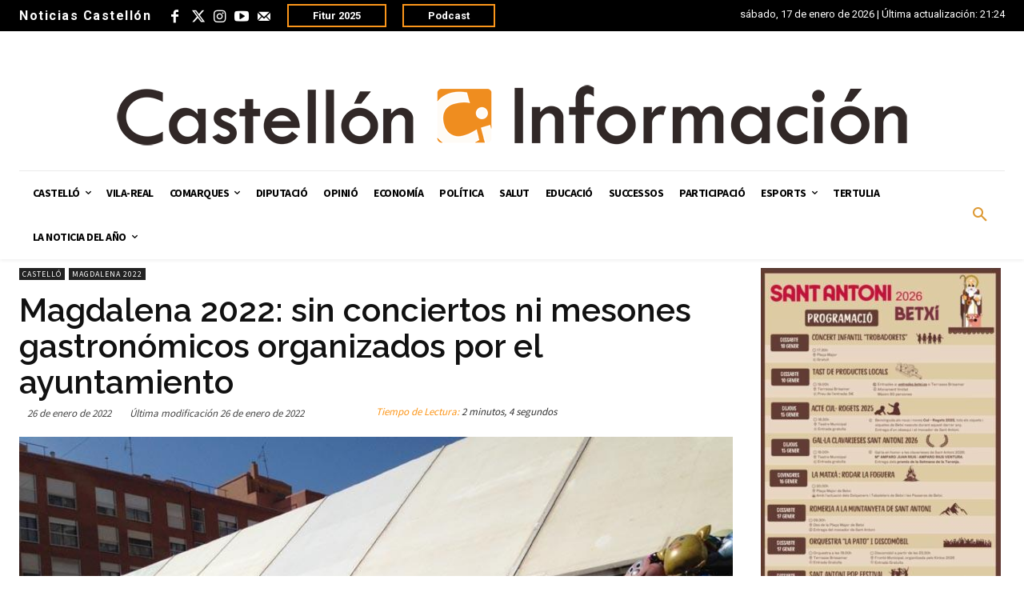

--- FILE ---
content_type: text/html; charset=UTF-8
request_url: https://www.castelloninformacion.com/magdalena-2022-sin-conciertos-ni-mesones-gastronomicos/
body_size: 65099
content:
<!doctype html >
<html dir="ltr" lang="es" prefix="og: https://ogp.me/ns#">
<head>
    <meta charset="UTF-8" />
    
    <meta name="viewport" content="width=device-width, initial-scale=1.0">
    <link rel="pingback" href="https://www.castelloninformacion.com/xmlrpc.php" />
    
		<!-- All in One SEO Pro 4.6.3 - aioseo.com -->
		<title>Magdalena 2022: sin conciertos ni mesones gastronómicos organizados por el ayuntamiento - Castellon Información</title>
		<meta name="description" content="Planteado un recorrido alternativo para los desfiles como el Pregó del sábado y la Cabalgata Infantil del lunes" />
		<meta name="robots" content="max-image-preview:large" />
		<link rel="canonical" href="https://www.castelloninformacion.com/magdalena-2022-sin-conciertos-ni-mesones-gastronomicos/" />
		<meta name="generator" content="All in One SEO Pro (AIOSEO) 4.6.3" />
		<meta property="og:locale" content="es_ES" />
		<meta property="og:site_name" content="Castellon Información - Noticias Castellón. Diario Castellón" />
		<meta property="og:type" content="article" />
		<meta property="og:title" content="Magdalena 2022: sin conciertos ni mesones gastronómicos organizados por el ayuntamiento - Castellon Información" />
		<meta property="og:description" content="Planteado un recorrido alternativo para los desfiles como el Pregó del sábado y la Cabalgata Infantil del lunes" />
		<meta property="og:url" content="https://www.castelloninformacion.com/magdalena-2022-sin-conciertos-ni-mesones-gastronomicos/" />
		<meta property="og:image" content="https://www.castelloninformacion.com/wp-content/uploads/2022/04/Meson-del-Vino-Magdalena-2025-4.jpg" />
		<meta property="og:image:secure_url" content="https://www.castelloninformacion.com/wp-content/uploads/2022/04/Meson-del-Vino-Magdalena-2025-4.jpg" />
		<meta property="og:image:width" content="800" />
		<meta property="og:image:height" content="600" />
		<meta property="article:published_time" content="2022-01-26T18:54:51+00:00" />
		<meta property="article:modified_time" content="2022-01-26T18:54:51+00:00" />
		<meta name="twitter:card" content="summary_large_image" />
		<meta name="twitter:title" content="Magdalena 2022: sin conciertos ni mesones gastronómicos organizados por el ayuntamiento - Castellon Información" />
		<meta name="twitter:description" content="Planteado un recorrido alternativo para los desfiles como el Pregó del sábado y la Cabalgata Infantil del lunes" />
		<meta name="twitter:image" content="https://www.castelloninformacion.com/wp-content/uploads/2022/04/Meson-del-Vino-Magdalena-2025-4.jpg" />
		<script type="application/ld+json" class="aioseo-schema">
			{"@context":"https:\/\/schema.org","@graph":[{"@type":"BlogPosting","@id":"https:\/\/www.castelloninformacion.com\/magdalena-2022-sin-conciertos-ni-mesones-gastronomicos\/#blogposting","name":"Magdalena 2022: sin conciertos ni mesones gastron\u00f3micos organizados por el ayuntamiento - Castellon Informaci\u00f3n","headline":"Magdalena 2022: sin conciertos ni mesones gastron\u00f3micos organizados por el ayuntamiento","author":{"@id":"https:\/\/www.castelloninformacion.com\/author\/esperanza\/#author"},"publisher":{"@id":"https:\/\/www.castelloninformacion.com\/#organization"},"image":{"@type":"ImageObject","url":"https:\/\/www.castelloninformacion.com\/wp-content\/uploads\/2022\/04\/Meson-del-Vino-Magdalena-2025-4.jpg","width":800,"height":600},"datePublished":"2022-01-26T18:54:51+01:00","dateModified":"2022-01-26T18:54:51+01:00","inLanguage":"es-ES","mainEntityOfPage":{"@id":"https:\/\/www.castelloninformacion.com\/magdalena-2022-sin-conciertos-ni-mesones-gastronomicos\/#webpage"},"isPartOf":{"@id":"https:\/\/www.castelloninformacion.com\/magdalena-2022-sin-conciertos-ni-mesones-gastronomicos\/#webpage"},"articleSection":"_pnoticias2, Castell\u00f3, Magdalena 2022, castellon, Conciertos, Fiestas de Castell\u00f3, Magdalena 2022, Mesones, muestras gastron\u00f3micas"},{"@type":"BreadcrumbList","@id":"https:\/\/www.castelloninformacion.com\/magdalena-2022-sin-conciertos-ni-mesones-gastronomicos\/#breadcrumblist","itemListElement":[{"@type":"ListItem","@id":"https:\/\/www.castelloninformacion.com\/#listItem","position":1,"name":"Home","item":"https:\/\/www.castelloninformacion.com\/","nextItem":"https:\/\/www.castelloninformacion.com\/magdalena-2022-sin-conciertos-ni-mesones-gastronomicos\/#listItem"},{"@type":"ListItem","@id":"https:\/\/www.castelloninformacion.com\/magdalena-2022-sin-conciertos-ni-mesones-gastronomicos\/#listItem","position":2,"name":"Magdalena 2022: sin conciertos ni mesones gastron\u00f3micos organizados por el ayuntamiento","previousItem":"https:\/\/www.castelloninformacion.com\/#listItem"}]},{"@type":"Organization","@id":"https:\/\/www.castelloninformacion.com\/#organization","name":"Castellon Informaci\u00f3n","url":"https:\/\/www.castelloninformacion.com\/","logo":{"@type":"ImageObject","url":"https:\/\/www.castelloninformacion.com\/wp-content\/uploads\/2024\/03\/Logo_de_Castellon_Informacion.jpg","@id":"https:\/\/www.castelloninformacion.com\/magdalena-2022-sin-conciertos-ni-mesones-gastronomicos\/#organizationLogo","width":225,"height":225},"image":{"@id":"https:\/\/www.castelloninformacion.com\/magdalena-2022-sin-conciertos-ni-mesones-gastronomicos\/#organizationLogo"}},{"@type":"Person","@id":"https:\/\/www.castelloninformacion.com\/author\/esperanza\/#author","url":"https:\/\/www.castelloninformacion.com\/author\/esperanza\/","name":"esperanza","image":{"@type":"ImageObject","@id":"https:\/\/www.castelloninformacion.com\/magdalena-2022-sin-conciertos-ni-mesones-gastronomicos\/#authorImage","url":"https:\/\/secure.gravatar.com\/avatar\/265fa6aa2ff89a4663641e31625424ca?s=96&d=mm&r=g","width":96,"height":96,"caption":"esperanza"}},{"@type":"WebPage","@id":"https:\/\/www.castelloninformacion.com\/magdalena-2022-sin-conciertos-ni-mesones-gastronomicos\/#webpage","url":"https:\/\/www.castelloninformacion.com\/magdalena-2022-sin-conciertos-ni-mesones-gastronomicos\/","name":"Magdalena 2022: sin conciertos ni mesones gastron\u00f3micos organizados por el ayuntamiento - Castellon Informaci\u00f3n","description":"Planteado un recorrido alternativo para los desfiles como el Preg\u00f3 del s\u00e1bado y la Cabalgata Infantil del lunes","inLanguage":"es-ES","isPartOf":{"@id":"https:\/\/www.castelloninformacion.com\/#website"},"breadcrumb":{"@id":"https:\/\/www.castelloninformacion.com\/magdalena-2022-sin-conciertos-ni-mesones-gastronomicos\/#breadcrumblist"},"author":{"@id":"https:\/\/www.castelloninformacion.com\/author\/esperanza\/#author"},"creator":{"@id":"https:\/\/www.castelloninformacion.com\/author\/esperanza\/#author"},"image":{"@type":"ImageObject","url":"https:\/\/www.castelloninformacion.com\/wp-content\/uploads\/2022\/04\/Meson-del-Vino-Magdalena-2025-4.jpg","@id":"https:\/\/www.castelloninformacion.com\/magdalena-2022-sin-conciertos-ni-mesones-gastronomicos\/#mainImage","width":800,"height":600},"primaryImageOfPage":{"@id":"https:\/\/www.castelloninformacion.com\/magdalena-2022-sin-conciertos-ni-mesones-gastronomicos\/#mainImage"},"datePublished":"2022-01-26T18:54:51+01:00","dateModified":"2022-01-26T18:54:51+01:00"},{"@type":"WebSite","@id":"https:\/\/www.castelloninformacion.com\/#website","url":"https:\/\/www.castelloninformacion.com\/","name":"Castellon Informaci\u00f3n","alternateName":"Noticias Castell\u00f3n","description":"Noticias Castell\u00f3n. Diario Castell\u00f3n","inLanguage":"es-ES","publisher":{"@id":"https:\/\/www.castelloninformacion.com\/#organization"}}]}
		</script>
		<!-- All in One SEO Pro -->

<link rel="icon" type="image/png" href="https://www.castelloninformacion.com/wp-content/uploads/2022/05/favicon.png"><link rel='dns-prefetch' href='//fonts.googleapis.com' />
<link rel="alternate" type="application/rss+xml" title="Castellon Información &raquo; Feed" href="https://www.castelloninformacion.com/feed/" />
<link rel="alternate" type="application/rss+xml" title="Castellon Información &raquo; Feed de los comentarios" href="https://www.castelloninformacion.com/comments/feed/" />
		<!-- This site uses the Google Analytics by MonsterInsights plugin v9.11.1 - Using Analytics tracking - https://www.monsterinsights.com/ -->
		<!-- Note: MonsterInsights is not currently configured on this site. The site owner needs to authenticate with Google Analytics in the MonsterInsights settings panel. -->
					<!-- No tracking code set -->
				<!-- / Google Analytics by MonsterInsights -->
		<script type="text/javascript">
/* <![CDATA[ */
window._wpemojiSettings = {"baseUrl":"https:\/\/s.w.org\/images\/core\/emoji\/14.0.0\/72x72\/","ext":".png","svgUrl":"https:\/\/s.w.org\/images\/core\/emoji\/14.0.0\/svg\/","svgExt":".svg","source":{"concatemoji":"https:\/\/www.castelloninformacion.com\/wp-includes\/js\/wp-emoji-release.min.js?ver=6.4.3"}};
/*! This file is auto-generated */
!function(i,n){var o,s,e;function c(e){try{var t={supportTests:e,timestamp:(new Date).valueOf()};sessionStorage.setItem(o,JSON.stringify(t))}catch(e){}}function p(e,t,n){e.clearRect(0,0,e.canvas.width,e.canvas.height),e.fillText(t,0,0);var t=new Uint32Array(e.getImageData(0,0,e.canvas.width,e.canvas.height).data),r=(e.clearRect(0,0,e.canvas.width,e.canvas.height),e.fillText(n,0,0),new Uint32Array(e.getImageData(0,0,e.canvas.width,e.canvas.height).data));return t.every(function(e,t){return e===r[t]})}function u(e,t,n){switch(t){case"flag":return n(e,"\ud83c\udff3\ufe0f\u200d\u26a7\ufe0f","\ud83c\udff3\ufe0f\u200b\u26a7\ufe0f")?!1:!n(e,"\ud83c\uddfa\ud83c\uddf3","\ud83c\uddfa\u200b\ud83c\uddf3")&&!n(e,"\ud83c\udff4\udb40\udc67\udb40\udc62\udb40\udc65\udb40\udc6e\udb40\udc67\udb40\udc7f","\ud83c\udff4\u200b\udb40\udc67\u200b\udb40\udc62\u200b\udb40\udc65\u200b\udb40\udc6e\u200b\udb40\udc67\u200b\udb40\udc7f");case"emoji":return!n(e,"\ud83e\udef1\ud83c\udffb\u200d\ud83e\udef2\ud83c\udfff","\ud83e\udef1\ud83c\udffb\u200b\ud83e\udef2\ud83c\udfff")}return!1}function f(e,t,n){var r="undefined"!=typeof WorkerGlobalScope&&self instanceof WorkerGlobalScope?new OffscreenCanvas(300,150):i.createElement("canvas"),a=r.getContext("2d",{willReadFrequently:!0}),o=(a.textBaseline="top",a.font="600 32px Arial",{});return e.forEach(function(e){o[e]=t(a,e,n)}),o}function t(e){var t=i.createElement("script");t.src=e,t.defer=!0,i.head.appendChild(t)}"undefined"!=typeof Promise&&(o="wpEmojiSettingsSupports",s=["flag","emoji"],n.supports={everything:!0,everythingExceptFlag:!0},e=new Promise(function(e){i.addEventListener("DOMContentLoaded",e,{once:!0})}),new Promise(function(t){var n=function(){try{var e=JSON.parse(sessionStorage.getItem(o));if("object"==typeof e&&"number"==typeof e.timestamp&&(new Date).valueOf()<e.timestamp+604800&&"object"==typeof e.supportTests)return e.supportTests}catch(e){}return null}();if(!n){if("undefined"!=typeof Worker&&"undefined"!=typeof OffscreenCanvas&&"undefined"!=typeof URL&&URL.createObjectURL&&"undefined"!=typeof Blob)try{var e="postMessage("+f.toString()+"("+[JSON.stringify(s),u.toString(),p.toString()].join(",")+"));",r=new Blob([e],{type:"text/javascript"}),a=new Worker(URL.createObjectURL(r),{name:"wpTestEmojiSupports"});return void(a.onmessage=function(e){c(n=e.data),a.terminate(),t(n)})}catch(e){}c(n=f(s,u,p))}t(n)}).then(function(e){for(var t in e)n.supports[t]=e[t],n.supports.everything=n.supports.everything&&n.supports[t],"flag"!==t&&(n.supports.everythingExceptFlag=n.supports.everythingExceptFlag&&n.supports[t]);n.supports.everythingExceptFlag=n.supports.everythingExceptFlag&&!n.supports.flag,n.DOMReady=!1,n.readyCallback=function(){n.DOMReady=!0}}).then(function(){return e}).then(function(){var e;n.supports.everything||(n.readyCallback(),(e=n.source||{}).concatemoji?t(e.concatemoji):e.wpemoji&&e.twemoji&&(t(e.twemoji),t(e.wpemoji)))}))}((window,document),window._wpemojiSettings);
/* ]]> */
</script>
<style id='wp-emoji-styles-inline-css' type='text/css'>

	img.wp-smiley, img.emoji {
		display: inline !important;
		border: none !important;
		box-shadow: none !important;
		height: 1em !important;
		width: 1em !important;
		margin: 0 0.07em !important;
		vertical-align: -0.1em !important;
		background: none !important;
		padding: 0 !important;
	}
</style>
<link rel='stylesheet' id='wp-block-library-css' href='https://www.castelloninformacion.com/wp-includes/css/dist/block-library/style.min.css?ver=6.4.3' type='text/css' media='all' />
<style id='classic-theme-styles-inline-css' type='text/css'>
/*! This file is auto-generated */
.wp-block-button__link{color:#fff;background-color:#32373c;border-radius:9999px;box-shadow:none;text-decoration:none;padding:calc(.667em + 2px) calc(1.333em + 2px);font-size:1.125em}.wp-block-file__button{background:#32373c;color:#fff;text-decoration:none}
</style>
<style id='global-styles-inline-css' type='text/css'>
body{--wp--preset--color--black: #000000;--wp--preset--color--cyan-bluish-gray: #abb8c3;--wp--preset--color--white: #ffffff;--wp--preset--color--pale-pink: #f78da7;--wp--preset--color--vivid-red: #cf2e2e;--wp--preset--color--luminous-vivid-orange: #ff6900;--wp--preset--color--luminous-vivid-amber: #fcb900;--wp--preset--color--light-green-cyan: #7bdcb5;--wp--preset--color--vivid-green-cyan: #00d084;--wp--preset--color--pale-cyan-blue: #8ed1fc;--wp--preset--color--vivid-cyan-blue: #0693e3;--wp--preset--color--vivid-purple: #9b51e0;--wp--preset--gradient--vivid-cyan-blue-to-vivid-purple: linear-gradient(135deg,rgba(6,147,227,1) 0%,rgb(155,81,224) 100%);--wp--preset--gradient--light-green-cyan-to-vivid-green-cyan: linear-gradient(135deg,rgb(122,220,180) 0%,rgb(0,208,130) 100%);--wp--preset--gradient--luminous-vivid-amber-to-luminous-vivid-orange: linear-gradient(135deg,rgba(252,185,0,1) 0%,rgba(255,105,0,1) 100%);--wp--preset--gradient--luminous-vivid-orange-to-vivid-red: linear-gradient(135deg,rgba(255,105,0,1) 0%,rgb(207,46,46) 100%);--wp--preset--gradient--very-light-gray-to-cyan-bluish-gray: linear-gradient(135deg,rgb(238,238,238) 0%,rgb(169,184,195) 100%);--wp--preset--gradient--cool-to-warm-spectrum: linear-gradient(135deg,rgb(74,234,220) 0%,rgb(151,120,209) 20%,rgb(207,42,186) 40%,rgb(238,44,130) 60%,rgb(251,105,98) 80%,rgb(254,248,76) 100%);--wp--preset--gradient--blush-light-purple: linear-gradient(135deg,rgb(255,206,236) 0%,rgb(152,150,240) 100%);--wp--preset--gradient--blush-bordeaux: linear-gradient(135deg,rgb(254,205,165) 0%,rgb(254,45,45) 50%,rgb(107,0,62) 100%);--wp--preset--gradient--luminous-dusk: linear-gradient(135deg,rgb(255,203,112) 0%,rgb(199,81,192) 50%,rgb(65,88,208) 100%);--wp--preset--gradient--pale-ocean: linear-gradient(135deg,rgb(255,245,203) 0%,rgb(182,227,212) 50%,rgb(51,167,181) 100%);--wp--preset--gradient--electric-grass: linear-gradient(135deg,rgb(202,248,128) 0%,rgb(113,206,126) 100%);--wp--preset--gradient--midnight: linear-gradient(135deg,rgb(2,3,129) 0%,rgb(40,116,252) 100%);--wp--preset--font-size--small: 11px;--wp--preset--font-size--medium: 20px;--wp--preset--font-size--large: 32px;--wp--preset--font-size--x-large: 42px;--wp--preset--font-size--regular: 15px;--wp--preset--font-size--larger: 50px;--wp--preset--spacing--20: 0.44rem;--wp--preset--spacing--30: 0.67rem;--wp--preset--spacing--40: 1rem;--wp--preset--spacing--50: 1.5rem;--wp--preset--spacing--60: 2.25rem;--wp--preset--spacing--70: 3.38rem;--wp--preset--spacing--80: 5.06rem;--wp--preset--shadow--natural: 6px 6px 9px rgba(0, 0, 0, 0.2);--wp--preset--shadow--deep: 12px 12px 50px rgba(0, 0, 0, 0.4);--wp--preset--shadow--sharp: 6px 6px 0px rgba(0, 0, 0, 0.2);--wp--preset--shadow--outlined: 6px 6px 0px -3px rgba(255, 255, 255, 1), 6px 6px rgba(0, 0, 0, 1);--wp--preset--shadow--crisp: 6px 6px 0px rgba(0, 0, 0, 1);}:where(.is-layout-flex){gap: 0.5em;}:where(.is-layout-grid){gap: 0.5em;}body .is-layout-flow > .alignleft{float: left;margin-inline-start: 0;margin-inline-end: 2em;}body .is-layout-flow > .alignright{float: right;margin-inline-start: 2em;margin-inline-end: 0;}body .is-layout-flow > .aligncenter{margin-left: auto !important;margin-right: auto !important;}body .is-layout-constrained > .alignleft{float: left;margin-inline-start: 0;margin-inline-end: 2em;}body .is-layout-constrained > .alignright{float: right;margin-inline-start: 2em;margin-inline-end: 0;}body .is-layout-constrained > .aligncenter{margin-left: auto !important;margin-right: auto !important;}body .is-layout-constrained > :where(:not(.alignleft):not(.alignright):not(.alignfull)){max-width: var(--wp--style--global--content-size);margin-left: auto !important;margin-right: auto !important;}body .is-layout-constrained > .alignwide{max-width: var(--wp--style--global--wide-size);}body .is-layout-flex{display: flex;}body .is-layout-flex{flex-wrap: wrap;align-items: center;}body .is-layout-flex > *{margin: 0;}body .is-layout-grid{display: grid;}body .is-layout-grid > *{margin: 0;}:where(.wp-block-columns.is-layout-flex){gap: 2em;}:where(.wp-block-columns.is-layout-grid){gap: 2em;}:where(.wp-block-post-template.is-layout-flex){gap: 1.25em;}:where(.wp-block-post-template.is-layout-grid){gap: 1.25em;}.has-black-color{color: var(--wp--preset--color--black) !important;}.has-cyan-bluish-gray-color{color: var(--wp--preset--color--cyan-bluish-gray) !important;}.has-white-color{color: var(--wp--preset--color--white) !important;}.has-pale-pink-color{color: var(--wp--preset--color--pale-pink) !important;}.has-vivid-red-color{color: var(--wp--preset--color--vivid-red) !important;}.has-luminous-vivid-orange-color{color: var(--wp--preset--color--luminous-vivid-orange) !important;}.has-luminous-vivid-amber-color{color: var(--wp--preset--color--luminous-vivid-amber) !important;}.has-light-green-cyan-color{color: var(--wp--preset--color--light-green-cyan) !important;}.has-vivid-green-cyan-color{color: var(--wp--preset--color--vivid-green-cyan) !important;}.has-pale-cyan-blue-color{color: var(--wp--preset--color--pale-cyan-blue) !important;}.has-vivid-cyan-blue-color{color: var(--wp--preset--color--vivid-cyan-blue) !important;}.has-vivid-purple-color{color: var(--wp--preset--color--vivid-purple) !important;}.has-black-background-color{background-color: var(--wp--preset--color--black) !important;}.has-cyan-bluish-gray-background-color{background-color: var(--wp--preset--color--cyan-bluish-gray) !important;}.has-white-background-color{background-color: var(--wp--preset--color--white) !important;}.has-pale-pink-background-color{background-color: var(--wp--preset--color--pale-pink) !important;}.has-vivid-red-background-color{background-color: var(--wp--preset--color--vivid-red) !important;}.has-luminous-vivid-orange-background-color{background-color: var(--wp--preset--color--luminous-vivid-orange) !important;}.has-luminous-vivid-amber-background-color{background-color: var(--wp--preset--color--luminous-vivid-amber) !important;}.has-light-green-cyan-background-color{background-color: var(--wp--preset--color--light-green-cyan) !important;}.has-vivid-green-cyan-background-color{background-color: var(--wp--preset--color--vivid-green-cyan) !important;}.has-pale-cyan-blue-background-color{background-color: var(--wp--preset--color--pale-cyan-blue) !important;}.has-vivid-cyan-blue-background-color{background-color: var(--wp--preset--color--vivid-cyan-blue) !important;}.has-vivid-purple-background-color{background-color: var(--wp--preset--color--vivid-purple) !important;}.has-black-border-color{border-color: var(--wp--preset--color--black) !important;}.has-cyan-bluish-gray-border-color{border-color: var(--wp--preset--color--cyan-bluish-gray) !important;}.has-white-border-color{border-color: var(--wp--preset--color--white) !important;}.has-pale-pink-border-color{border-color: var(--wp--preset--color--pale-pink) !important;}.has-vivid-red-border-color{border-color: var(--wp--preset--color--vivid-red) !important;}.has-luminous-vivid-orange-border-color{border-color: var(--wp--preset--color--luminous-vivid-orange) !important;}.has-luminous-vivid-amber-border-color{border-color: var(--wp--preset--color--luminous-vivid-amber) !important;}.has-light-green-cyan-border-color{border-color: var(--wp--preset--color--light-green-cyan) !important;}.has-vivid-green-cyan-border-color{border-color: var(--wp--preset--color--vivid-green-cyan) !important;}.has-pale-cyan-blue-border-color{border-color: var(--wp--preset--color--pale-cyan-blue) !important;}.has-vivid-cyan-blue-border-color{border-color: var(--wp--preset--color--vivid-cyan-blue) !important;}.has-vivid-purple-border-color{border-color: var(--wp--preset--color--vivid-purple) !important;}.has-vivid-cyan-blue-to-vivid-purple-gradient-background{background: var(--wp--preset--gradient--vivid-cyan-blue-to-vivid-purple) !important;}.has-light-green-cyan-to-vivid-green-cyan-gradient-background{background: var(--wp--preset--gradient--light-green-cyan-to-vivid-green-cyan) !important;}.has-luminous-vivid-amber-to-luminous-vivid-orange-gradient-background{background: var(--wp--preset--gradient--luminous-vivid-amber-to-luminous-vivid-orange) !important;}.has-luminous-vivid-orange-to-vivid-red-gradient-background{background: var(--wp--preset--gradient--luminous-vivid-orange-to-vivid-red) !important;}.has-very-light-gray-to-cyan-bluish-gray-gradient-background{background: var(--wp--preset--gradient--very-light-gray-to-cyan-bluish-gray) !important;}.has-cool-to-warm-spectrum-gradient-background{background: var(--wp--preset--gradient--cool-to-warm-spectrum) !important;}.has-blush-light-purple-gradient-background{background: var(--wp--preset--gradient--blush-light-purple) !important;}.has-blush-bordeaux-gradient-background{background: var(--wp--preset--gradient--blush-bordeaux) !important;}.has-luminous-dusk-gradient-background{background: var(--wp--preset--gradient--luminous-dusk) !important;}.has-pale-ocean-gradient-background{background: var(--wp--preset--gradient--pale-ocean) !important;}.has-electric-grass-gradient-background{background: var(--wp--preset--gradient--electric-grass) !important;}.has-midnight-gradient-background{background: var(--wp--preset--gradient--midnight) !important;}.has-small-font-size{font-size: var(--wp--preset--font-size--small) !important;}.has-medium-font-size{font-size: var(--wp--preset--font-size--medium) !important;}.has-large-font-size{font-size: var(--wp--preset--font-size--large) !important;}.has-x-large-font-size{font-size: var(--wp--preset--font-size--x-large) !important;}
.wp-block-navigation a:where(:not(.wp-element-button)){color: inherit;}
:where(.wp-block-post-template.is-layout-flex){gap: 1.25em;}:where(.wp-block-post-template.is-layout-grid){gap: 1.25em;}
:where(.wp-block-columns.is-layout-flex){gap: 2em;}:where(.wp-block-columns.is-layout-grid){gap: 2em;}
.wp-block-pullquote{font-size: 1.5em;line-height: 1.6;}
</style>
<link rel='stylesheet' id='td-plugin-multi-purpose-css' href='https://www.castelloninformacion.com/wp-content/plugins/td-composer/td-multi-purpose/style.css?ver=6e115e4f3fd55dfd38f44cc142869bd1' type='text/css' media='all' />
<link rel='stylesheet' id='google-fonts-style-css' href='https://fonts.googleapis.com/css?family=Open+Sans%3A400%2C600%2C700%7CRoboto%3A400%2C500%2C700%7CGelasio%3A500%2C700%2C400%7CSource+Sans+Pro%3A400%2C700%2C600%2C900%7CPoppins%3A600%2C700%2C400%7CRaleway%3A600%2C400&#038;display=swap&#038;ver=12.6.3' type='text/css' media='all' />
<link rel='stylesheet' id='newsletter-css' href='https://www.castelloninformacion.com/wp-content/plugins/newsletter/style.css?ver=8.3.3' type='text/css' media='all' />
<link rel='stylesheet' id='td-theme-css' href='https://www.castelloninformacion.com/wp-content/themes/Newspaper/style.css?ver=12.6.3' type='text/css' media='all' />
<style id='td-theme-inline-css' type='text/css'>@media (max-width:767px){.td-header-desktop-wrap{display:none}}@media (min-width:767px){.td-header-mobile-wrap{display:none}}</style>
<link rel='stylesheet' id='td-theme-child-css' href='https://www.castelloninformacion.com/wp-content/themes/Newspaper-child/style.css?ver=12.6.3c' type='text/css' media='all' />
<link rel='stylesheet' id='td-legacy-framework-front-style-css' href='https://www.castelloninformacion.com/wp-content/plugins/td-composer/legacy/Newspaper/assets/css/td_legacy_main.css?ver=6e115e4f3fd55dfd38f44cc142869bd1' type='text/css' media='all' />
<link rel='stylesheet' id='tdb_style_cloud_templates_front-css' href='https://www.castelloninformacion.com/wp-content/plugins/td-cloud-library/assets/css/tdb_main.css?ver=6cc04771d778c6f460cf525df52258a3' type='text/css' media='all' />
<script type="text/javascript" src="https://www.castelloninformacion.com/wp-includes/js/jquery/jquery.min.js?ver=3.7.1" id="jquery-core-js"></script>
<script type="text/javascript" src="https://www.castelloninformacion.com/wp-includes/js/jquery/jquery-migrate.min.js?ver=3.4.1" id="jquery-migrate-js"></script>
<link rel="https://api.w.org/" href="https://www.castelloninformacion.com/wp-json/" /><link rel="alternate" type="application/json" href="https://www.castelloninformacion.com/wp-json/wp/v2/posts/300230" /><link rel="EditURI" type="application/rsd+xml" title="RSD" href="https://www.castelloninformacion.com/xmlrpc.php?rsd" />
<meta name="generator" content="WordPress 6.4.3" />
<link rel='shortlink' href='https://www.castelloninformacion.com/?p=300230' />
<link rel="alternate" type="application/json+oembed" href="https://www.castelloninformacion.com/wp-json/oembed/1.0/embed?url=https%3A%2F%2Fwww.castelloninformacion.com%2Fmagdalena-2022-sin-conciertos-ni-mesones-gastronomicos%2F" />
<link rel="alternate" type="text/xml+oembed" href="https://www.castelloninformacion.com/wp-json/oembed/1.0/embed?url=https%3A%2F%2Fwww.castelloninformacion.com%2Fmagdalena-2022-sin-conciertos-ni-mesones-gastronomicos%2F&#038;format=xml" />

<!-- This site is using AdRotate v5.12.10 to display their advertisements - https://ajdg.solutions/ -->
<!-- AdRotate CSS -->
<style type="text/css" media="screen">
	.g { margin:0px; padding:0px; overflow:hidden; line-height:1; zoom:1; }
	.g img { height:auto; }
	.g-col { position:relative; float:left; }
	.g-col:first-child { margin-left: 0; }
	.g-col:last-child { margin-right: 0; }
	.g-1 { margin:0px;  width:100%; max-width:1400px; height:100%; max-height:90px; }
	.g-2 { width:100%; max-width:256px; height:100%; max-height:256px; margin: 0 auto; }
	.g-4 { margin:0px;  width:100%; max-width:1000px; height:100%; max-height:90px; }
	.g-5 { margin:0px;  width:100%; max-width:300px; height:100%; max-height:600px; }
	.g-6 { margin:0px;  width:100%; max-width:300px; height:100%; max-height:300px; }
	.g-7 { margin:0px;  width:100%; max-width:300px; height:100%; max-height:300px; }
	.g-8 { width:100%; max-width:1000px; height:100%; max-height:90px; margin: 0 auto; }
	.g-9 { width:100%; max-width:256px; height:100%; max-height:256px; margin: 0 auto; }
	.g-10 { width:100%; max-width:1000px; height:100%; max-height:90px; margin: 0 auto; }
	.g-11 { width:100%; max-width:256px; height:100%; max-height:256px; margin: 0 auto; }
	.g-12 { width:100%; max-width:1000px; height:100%; max-height:100px; margin: 0 auto; }
	.g-13 { margin:0px;  width:100%; max-width:256px; height:100%; max-height:256px; }
	.g-14 { width:100%; max-width:1000px; height:100%; max-height:90px; margin: 0 auto; }
	.g-15 { margin:0px;  width:100%; max-width:256px; height:100%; max-height:256px; }
	.g-16 { margin:0px;  width:100%; max-width:256px; height:100%; max-height:256px; }
	.g-17 { width:100%; max-width:1000px; height:100%; max-height:90px; margin: 0 auto; }
	.g-18 { width:100%; max-width:256px; height:100%; max-height:256px; margin: 0 auto; }
	.g-19 { width:100%; max-width:1000px; height:100%; max-height:90px; margin: 0 auto; }
	.g-20 { width:100%; max-width:256px; height:100%; max-height:256px; margin: 0 auto; }
	.g-21 { width:100%; max-width:1000px; height:100%; max-height:90px; margin: 0 auto; }
	.g-22 { width:100%; max-width:256px; height:100%; max-height:256px; margin: 0 auto; }
	.g-23 { width:100%; max-width:1000px; height:100%; max-height:90px; margin: 0 auto; }
	.g-24 { width:100%; max-width:256px; height:100%; max-height:273px; margin: 0 auto; }
	.g-25 { margin:0px;  width:100%; max-width:256px; height:100%; max-height:256px; }
	.g-26 { width:100%; max-width:1000px; height:100%; max-height:90px; margin: 0 auto; }
	.g-27 { width:100%; max-width:256px; height:100%; max-height:256px; margin: 0 auto; }
	.g-29 { width:100%; max-width:1000px; height:100%; max-height:90px; margin: 0 auto; }
	.g-30 { margin:0px;  width:100%; max-width:300px; height:100%; max-height:300px; }
	.g-31 { width:100%; max-width:1000px; height:100%; max-height:90px; margin: 0 auto; }
	.g-32 { width:100%; max-width:256px; height:100%; max-height:256px; margin: 0 auto; }
	.g-33 { margin:0px;  width:100%; max-width:256px; height:100%; max-height:256px; }
	.g-34 { width:100%; max-width:1000px; height:100%; max-height:90px; margin: 0 auto; }
	.g-35 { margin:0px;  width:100%; max-width:256px; height:100%; max-height:256px; }
	.g-36 { width:100%; max-width:300px; height:100%; max-height:300px; margin: 0 auto; }
	.g-37 { width:100%; max-width:256px; height:100%; max-height:256px; margin: 0 auto; }
	.g-38 { margin:0px;  width:100%; max-width:256px; height:100%; max-height:256px; }
	.g-39 { margin:0px;  width:100%; max-width:1000px; height:100%; max-height:90px; }
	.g-40 { margin:0px;  width:100%; max-width:1000px; height:100%; max-height:90px; }
	.g-41 { width:100%; max-width:1000px; height:100%; max-height:90px; margin: 0 auto; }
	.g-42 { margin:0px;  width:100%; max-width:256px; height:100%; max-height:256px; }
	.g-43 { width:100%; max-width:1000px; height:100%; max-height:90px; margin: 0 auto; }
	.g-44 { width:100%; max-width:256px; height:100%; max-height:362px; margin: 0 auto; }
	.g-45 { width:100%; max-width:1000px; height:100%; max-height:90px; margin: 0 auto; }
	.g-46 { width:100%; max-width:1000px; height:100%; max-height:140px; margin: 0 auto; }
	.g-47 { width:100%; max-width:256px; height:100%; max-height:256px; margin: 0 auto; }
	.g-48 { width:100%; max-width:1000px; height:100%; max-height:90px; margin: 0 auto; }
	.g-49 { width:100%; max-width:1000px; height:100%; max-height:90px; margin: 0 auto; }
	.g-50 { width:100%; max-width:256px; height:100%; max-height:256px; margin: 0 auto; }
	.g-51 { width:100%; max-width:256px; height:100%; max-height:350px; margin: 0 auto; }
	.g-52 { width:100%; max-width:256px; height:100%; max-height:256px; margin: 0 auto; }
	.g-53 { width:100%; max-width:300px; height:100%; max-height:600px; margin: 0 auto; }
	.g-54 { width:100%; max-width:1000px; height:100%; max-height:90px; margin: 0 auto; }
	.g-55 { width:100%; max-width:1000px; height:100%; max-height:90px; margin: 0 auto; }
	.g-56 { width:100%; max-width:1000px; height:100%; max-height:90px; margin: 0 auto; }
	.g-57 { width:100%; max-width:256px; height:100%; max-height:256px; margin: 0 auto; }
	.g-58 { width:100%; max-width:256px; height:100%; max-height:256px; margin: 0 auto; }
	.g-59 { width:100%; max-width:1000px; height:100%; max-height:90px; margin: 0 auto; }
	.g-60 { width:100%; max-width:1000px; height:100%; max-height:90px; margin: 0 auto; }
	.g-61 { width:100%; max-width:1000px; height:100%; max-height:90px; margin: 0 auto; }
	.g-62 { width:100%; max-width:256px; height:100%; max-height:256px; margin: 0 auto; }
	.g-63 { width:100%; max-width:256px; height:100%; max-height:256px; margin: 0 auto; }
	.g-64 { width:100%; max-width:256px; height:100%; max-height:256px; margin: 0 auto; }
	.g-65 { width:100%; max-width:256px; height:100%; max-height:256px; margin: 0 auto; }
	.g-66 { width:100%; max-width:256px; height:100%; max-height:360px; margin: 0 auto; }
	.g-67 { margin:0px;  width:100%; max-width:256px; height:100%; max-height:256px; }
	.g-68 { width:100%; max-width:2546px; height:100%; max-height:360px; margin: 0 auto; }
	.g-69 { width:100%; max-width:256px; height:100%; max-height:256px; margin: 0 auto; }
	.g-70 { width:100%; max-width:1000px; height:100%; max-height:90px; margin: 0 auto; }
	.g-71 { width:100%; max-width:256px; height:100%; max-height:256px; margin: 0 auto; }
	.g-72 { margin:0px;  width:100%; max-width:1000px; height:100%; max-height:90px; }
	.g-73 { width:100%; max-width:1000px; height:100%; max-height:90px; margin: 0 auto; }
	.g-74 { width:100%; max-width:256px; height:100%; max-height:256px; margin: 0 auto; }
	.g-75 { width:100%; max-width:1000px; height:100%; max-height:90px; margin: 0 auto; }
	.g-76 { width:100%; max-width:300px; height:100%; max-height:600px; margin: 0 auto; }
	.g-77 { width:100%; max-width:1000px; height:100%; max-height:90px; margin: 0 auto; }
	.g-78 { width:100%; max-width:1000px; height:100%; max-height:90px; margin: 0 auto; }
	.g-79 { width:100%; max-width:1000px; height:100%; max-height:90px; margin: 0 auto; }
	.g-80 { width:100%; max-width:1000px; height:100%; max-height:90px; margin: 0 auto; }
	.g-81 { width:100%; max-width:256px; height:100%; max-height:256px; margin: 0 auto; }
	.g-82 { width:100%; max-width:1000px; height:100%; max-height:90px; margin: 0 auto; }
	.g-83 { width:100%; max-width:256px; height:100%; max-height:256px; margin: 0 auto; }
	.g-84 { width:100%; max-width:1000px; height:100%; max-height:90px; margin: 0 auto; }
	.g-85 { margin:0px;  width:100%; max-width:1000px; height:100%; max-height:90px; }
	.g-86 { width:100%; max-width:1000px; height:100%; max-height:90px; margin: 0 auto; }
	.g-87 { width:100%; max-width:1000px; height:100%; max-height:90px; margin: 0 auto; }
	.g-88 { width:100%; max-width:256px; height:100%; max-height:313px; margin: 0 auto; }
	.g-89 { width:100%; max-width:1000px; height:100%; max-height:90px; margin: 0 auto; }
	.g-90 { width:100%; max-width:1000px; height:100%; max-height:90px; margin: 0 auto; }
	.g-91 { width:100%; max-width:256px; height:100%; max-height:256px; margin: 0 auto; }
	.g-92 { width:100%; max-width:256px; height:100%; max-height:256px; margin: 0 auto; }
	.g-93 { width:100%; max-width:1000px; height:100%; max-height:90px; margin: 0 auto; }
	.g-94 { width:100%; max-width:1000px; height:100%; max-height:90px; margin: 0 auto; }
	.g-95 { width:100%; max-width:1000px; height:100%; max-height:90px; margin: 0 auto; }
	.g-96 { width:100%; max-width:1000px; height:100%; max-height:100px; margin: 0 auto; }
	.g-97 { width:100%; max-width:1000px; height:100%; max-height:90px; margin: 0 auto; }
	.g-98 { width:100%; max-width:1000px; height:100%; max-height:90px; margin: 0 auto; }
	.g-99 { width:100%; max-width:1000px; height:100%; max-height:90px; margin: 0 auto; }
	.g-100 { width:100%; max-width:1000px; height:100%; max-height:90px; margin: 0 auto; }
	.g-101 { width:100%; max-width:1000px; height:100%; max-height:90px; margin: 0 auto; }
	.g-102 { width:100%; max-width:1000px; height:100%; max-height:90px; margin: 0 auto; }
	.g-103 { width:100%; max-width:1000px; height:100%; max-height:90px; margin: 0 auto; }
	.g-104 { width:100%; max-width:256px; height:100%; max-height:361px; margin: 0 auto; }
	.g-105 { width:100%; max-width:300px; height:100%; max-height:300px; margin: 0 auto; }
	.g-106 { width:100%; max-width:1000px; height:100%; max-height:90px; margin: 0 auto; }
	.g-107 { width:100%; max-width:1000px; height:100%; max-height:90px; margin: 0 auto; }
	.g-108 { width:100%; max-width:1000px; height:100%; max-height:90px; margin: 0 auto; }
	.g-109 { width:100%; max-width:300px; height:100%; max-height:600px; margin: 0 auto; }
	.g-110 { width:100%; max-width:300px; height:100%; max-height:600px; margin: 0 auto; }
	@media only screen and (max-width: 480px) {
		.g-col, .g-dyn, .g-single { width:100%; margin-left:0; margin-right:0; }
	}
</style>
<!-- /AdRotate CSS -->

  <script src="https://cdn.onesignal.com/sdks/web/v16/OneSignalSDK.page.js" defer></script>
  <script>
          window.OneSignalDeferred = window.OneSignalDeferred || [];
          OneSignalDeferred.push(async function(OneSignal) {
            await OneSignal.init({
              appId: "cd8269fd-51cf-4d33-8b60-8e35d1bfc241",
              serviceWorkerOverrideForTypical: true,
              path: "https://www.castelloninformacion.com/wp-content/plugins/onesignal-free-web-push-notifications/sdk_files/",
              serviceWorkerParam: { scope: "/wp-content/plugins/onesignal-free-web-push-notifications/sdk_files/push/onesignal/" },
              serviceWorkerPath: "OneSignalSDKWorker.js",
            });
          });

          // Unregister the legacy OneSignal service worker to prevent scope conflicts
          navigator.serviceWorker.getRegistrations().then((registrations) => {
            // Iterate through all registered service workers
            registrations.forEach((registration) => {
              // Check the script URL to identify the specific service worker
              if (registration.active && registration.active.scriptURL.includes('OneSignalSDKWorker.js.php')) {
                // Unregister the service worker
                registration.unregister().then((success) => {
                  if (success) {
                    console.log('OneSignalSW: Successfully unregistered:', registration.active.scriptURL);
                  } else {
                    console.log('OneSignalSW: Failed to unregister:', registration.active.scriptURL);
                  }
                });
              }
            });
          }).catch((error) => {
            console.error('Error fetching service worker registrations:', error);
          });
        </script>
<meta property="og:image" content="https://www.castelloninformacion.com/wp-content/uploads/2022/04/Meson-del-Vino-Magdalena-2025-4.jpg"><!-- Global site tag (gtag.js) - Google Analytics -->
            <script data-category="functional" class="cmplz-native" async src="https://www.googletagmanager.com/gtag/js?id=UA-16108640-44"></script>
            <script data-category="functional" class="cmplz-native">
                window.dataLayer = window.dataLayer || [];
                function gtag(){dataLayer.push(arguments);}
                gtag("js", new Date());

                gtag("config", "UA-16108640-44");
            </script>    <script>
        window.tdb_global_vars = {"wpRestUrl":"https:\/\/www.castelloninformacion.com\/wp-json\/","permalinkStructure":"\/%postname%\/"};
        window.tdb_p_autoload_vars = {"isAjax":false,"isAdminBarShowing":false,"autoloadScrollPercent":50,"postAutoloadStatus":"off","origPostEditUrl":null};
    </script>
    
    <style id="tdb-global-colors">:root{--accent-color:#fff}</style>
	

<!-- JS generated by theme -->

<script>
    
    

	    var tdBlocksArray = []; //here we store all the items for the current page

	    // td_block class - each ajax block uses a object of this class for requests
	    function tdBlock() {
		    this.id = '';
		    this.block_type = 1; //block type id (1-234 etc)
		    this.atts = '';
		    this.td_column_number = '';
		    this.td_current_page = 1; //
		    this.post_count = 0; //from wp
		    this.found_posts = 0; //from wp
		    this.max_num_pages = 0; //from wp
		    this.td_filter_value = ''; //current live filter value
		    this.is_ajax_running = false;
		    this.td_user_action = ''; // load more or infinite loader (used by the animation)
		    this.header_color = '';
		    this.ajax_pagination_infinite_stop = ''; //show load more at page x
	    }

        // td_js_generator - mini detector
        ( function () {
            var htmlTag = document.getElementsByTagName("html")[0];

	        if ( navigator.userAgent.indexOf("MSIE 10.0") > -1 ) {
                htmlTag.className += ' ie10';
            }

            if ( !!navigator.userAgent.match(/Trident.*rv\:11\./) ) {
                htmlTag.className += ' ie11';
            }

	        if ( navigator.userAgent.indexOf("Edge") > -1 ) {
                htmlTag.className += ' ieEdge';
            }

            if ( /(iPad|iPhone|iPod)/g.test(navigator.userAgent) ) {
                htmlTag.className += ' td-md-is-ios';
            }

            var user_agent = navigator.userAgent.toLowerCase();
            if ( user_agent.indexOf("android") > -1 ) {
                htmlTag.className += ' td-md-is-android';
            }

            if ( -1 !== navigator.userAgent.indexOf('Mac OS X')  ) {
                htmlTag.className += ' td-md-is-os-x';
            }

            if ( /chrom(e|ium)/.test(navigator.userAgent.toLowerCase()) ) {
               htmlTag.className += ' td-md-is-chrome';
            }

            if ( -1 !== navigator.userAgent.indexOf('Firefox') ) {
                htmlTag.className += ' td-md-is-firefox';
            }

            if ( -1 !== navigator.userAgent.indexOf('Safari') && -1 === navigator.userAgent.indexOf('Chrome') ) {
                htmlTag.className += ' td-md-is-safari';
            }

            if( -1 !== navigator.userAgent.indexOf('IEMobile') ){
                htmlTag.className += ' td-md-is-iemobile';
            }

        })();

        var tdLocalCache = {};

        ( function () {
            "use strict";

            tdLocalCache = {
                data: {},
                remove: function (resource_id) {
                    delete tdLocalCache.data[resource_id];
                },
                exist: function (resource_id) {
                    return tdLocalCache.data.hasOwnProperty(resource_id) && tdLocalCache.data[resource_id] !== null;
                },
                get: function (resource_id) {
                    return tdLocalCache.data[resource_id];
                },
                set: function (resource_id, cachedData) {
                    tdLocalCache.remove(resource_id);
                    tdLocalCache.data[resource_id] = cachedData;
                }
            };
        })();

    
    
var td_viewport_interval_list=[{"limitBottom":767,"sidebarWidth":228},{"limitBottom":1018,"sidebarWidth":300},{"limitBottom":1140,"sidebarWidth":324}];
var tdc_is_installed="yes";
var td_ajax_url="https:\/\/www.castelloninformacion.com\/wp-admin\/admin-ajax.php?td_theme_name=Newspaper&v=12.6.3";
var td_get_template_directory_uri="https:\/\/www.castelloninformacion.com\/wp-content\/plugins\/td-composer\/legacy\/common";
var tds_snap_menu="";
var tds_logo_on_sticky="";
var tds_header_style="";
var td_please_wait="Por favor espera...";
var td_email_user_pass_incorrect="Usuario o contrase\u00f1a incorrecta!";
var td_email_user_incorrect="Correo electr\u00f3nico o nombre de usuario incorrecto!";
var td_email_incorrect="Email incorrecto!";
var td_user_incorrect="Username incorrect!";
var td_email_user_empty="Email or username empty!";
var td_pass_empty="Pass empty!";
var td_pass_pattern_incorrect="Invalid Pass Pattern!";
var td_retype_pass_incorrect="Retyped Pass incorrect!";
var tds_more_articles_on_post_enable="";
var tds_more_articles_on_post_time_to_wait="";
var tds_more_articles_on_post_pages_distance_from_top=0;
var tds_captcha="";
var tds_theme_color_site_wide="#fc961a";
var tds_smart_sidebar="";
var tdThemeName="Newspaper";
var tdThemeNameWl="Newspaper";
var td_magnific_popup_translation_tPrev="Anterior (tecla de flecha izquierda)";
var td_magnific_popup_translation_tNext="Siguiente (tecla de flecha derecha)";
var td_magnific_popup_translation_tCounter="%curr% de %total%";
var td_magnific_popup_translation_ajax_tError="El contenido de %url% no pudo cargarse.";
var td_magnific_popup_translation_image_tError="La imagen #%curr% no pudo cargarse.";
var tdBlockNonce="b5c0a2ee1d";
var tdMobileMenu="enabled";
var tdMobileSearch="enabled";
var tdDateNamesI18n={"month_names":["enero","febrero","marzo","abril","mayo","junio","julio","agosto","septiembre","octubre","noviembre","diciembre"],"month_names_short":["Ene","Feb","Mar","Abr","May","Jun","Jul","Ago","Sep","Oct","Nov","Dic"],"day_names":["domingo","lunes","martes","mi\u00e9rcoles","jueves","viernes","s\u00e1bado"],"day_names_short":["Dom","Lun","Mar","Mi\u00e9","Jue","Vie","S\u00e1b"]};
var tdb_modal_confirm="Ahorrar";
var tdb_modal_cancel="Cancelar";
var tdb_modal_confirm_alt="S\u00ed";
var tdb_modal_cancel_alt="No";
var td_ad_background_click_link="";
var td_ad_background_click_target="";
</script>


<!-- Header style compiled by theme -->

<style>:root{--td_excl_label:'EXCLUSIVO';--td_theme_color:#fc961a;--td_slider_text:rgba(252,150,26,0.7);--td_mobile_gradient_one_mob:rgba(252,150,26,0.9);--td_mobile_gradient_two_mob:#e68917;--td_mobile_text_active_color:#febe2b;--td_login_hover_background:#febe2b;--td_login_hover_color:#ffffff;--td_login_gradient_one:#fc961a;--td_login_gradient_two:#e68917}</style>


<!-- Button style compiled by theme -->

<style>.tdm-btn-style1{background-color:#fc961a}.tdm-btn-style2:before{border-color:#fc961a}.tdm-btn-style2{color:#fc961a}.tdm-btn-style3{-webkit-box-shadow:0 2px 16px #fc961a;-moz-box-shadow:0 2px 16px #fc961a;box-shadow:0 2px 16px #fc961a}.tdm-btn-style3:hover{-webkit-box-shadow:0 4px 26px #fc961a;-moz-box-shadow:0 4px 26px #fc961a;box-shadow:0 4px 26px #fc961a}</style>

	<style id="tdw-css-placeholder"></style></head>

<body class="post-template-default single single-post postid-300230 single-format-standard magdalena-2022-sin-conciertos-ni-mesones-gastronomicos global-block-template-1 tdb_template_14268 tdb-template  tdc-header-template  tdc-footer-template td-full-layout" itemscope="itemscope" itemtype="https://schema.org/WebPage">

            <div class="td-scroll-up  td-hide-scroll-up-on-mob" style="display:none;"><i class="td-icon-menu-up"></i></div>
    
    <div class="td-menu-background" style="visibility:hidden"></div>
<div id="td-mobile-nav" style="visibility:hidden">
    <div class="td-mobile-container">
        <!-- mobile menu top section -->
        <div class="td-menu-socials-wrap">
            <!-- socials -->
            <div class="td-menu-socials">
                
        <span class="td-social-icon-wrap">
            <a target="_blank" href="#" title="Facebook">
                <i class="td-icon-font td-icon-facebook"></i>
                <span style="display: none">Facebook</span>
            </a>
        </span>
        <span class="td-social-icon-wrap">
            <a target="_blank" href="#" title="Instagram">
                <i class="td-icon-font td-icon-instagram"></i>
                <span style="display: none">Instagram</span>
            </a>
        </span>
        <span class="td-social-icon-wrap">
            <a target="_blank" href="#" title="VKontakte">
                <i class="td-icon-font td-icon-vk"></i>
                <span style="display: none">VKontakte</span>
            </a>
        </span>
        <span class="td-social-icon-wrap">
            <a target="_blank" href="#" title="Youtube">
                <i class="td-icon-font td-icon-youtube"></i>
                <span style="display: none">Youtube</span>
            </a>
        </span>            </div>
            <!-- close button -->
            <div class="td-mobile-close">
                <span><i class="td-icon-close-mobile"></i></span>
            </div>
        </div>

        <!-- login section -->
        
        <!-- menu section -->
        <div class="td-mobile-content">
            <div class="menu-td-demo-header-menu-container"><ul id="menu-td-demo-header-menu-2" class="td-mobile-main-menu"><li class="menu-item menu-item-type-taxonomy menu-item-object-category current-post-ancestor current-menu-parent current-post-parent menu-item-has-children menu-item-first menu-item-309251"><a href="https://www.castelloninformacion.com/noticies/castello/">Castelló<i class="td-icon-menu-right td-element-after"></i></a>
<ul class="sub-menu">
	<li class="menu-item menu-item-type-taxonomy menu-item-object-category menu-item-496977"><a href="https://www.castelloninformacion.com/noticies/castello/magdalena-2025/">Magdalena 2025</a></li>
	<li class="menu-item menu-item-type-taxonomy menu-item-object-category menu-item-434622"><a href="https://www.castelloninformacion.com/noticies/castello/magdalena-2024/">Magdalena 2024</a></li>
	<li class="menu-item menu-item-type-taxonomy menu-item-object-category menu-item-372057"><a href="https://www.castelloninformacion.com/noticies/castello/magdalena-2023/">Magdalena 2023</a></li>
	<li class="menu-item menu-item-type-taxonomy menu-item-object-category current-post-ancestor current-menu-parent current-post-parent menu-item-309259"><a href="https://www.castelloninformacion.com/noticies/castello/magdalena-2022/">Magdalena 2022</a></li>
	<li class="menu-item menu-item-type-taxonomy menu-item-object-category menu-item-309257"><a href="https://www.castelloninformacion.com/noticies/castello/magdalena-2021/">Magdalena 2021</a></li>
</ul>
</li>
<li class="menu-item menu-item-type-taxonomy menu-item-object-category menu-item-309394"><a href="https://www.castelloninformacion.com/noticies/noticies-vila-real/">Vila-real</a></li>
<li class="menu-item menu-item-type-taxonomy menu-item-object-category menu-item-has-children menu-item-309269"><a href="https://www.castelloninformacion.com/noticies/comarcas/">Comarques<i class="td-icon-menu-right td-element-after"></i></a>
<ul class="sub-menu">
	<li class="menu-item-0"><a href="https://www.castelloninformacion.com/noticies/comarcas/pobles/">+ Pobles</a></li>
	<li class="menu-item-0"><a href="https://www.castelloninformacion.com/noticies/comarcas/pobles/adzaneta/">Adzaneta</a></li>
	<li class="menu-item-0"><a href="https://www.castelloninformacion.com/noticies/comarcas/pobles/bejis/">Bejís</a></li>
	<li class="menu-item-0"><a href="https://www.castelloninformacion.com/noticies/comarcas/pobles/jerica/">Jérica</a></li>
	<li class="menu-item-0"><a href="https://www.castelloninformacion.com/noticies/comarcas/pobles/traiguera/">Traiguera</a></li>
	<li class="menu-item-0"><a href="https://www.castelloninformacion.com/noticies/comarcas/ahin/">Ahín</a></li>
	<li class="menu-item-0"><a href="https://www.castelloninformacion.com/noticies/comarcas/alcala-alcossebre/">Alcalà-Alcossebre</a></li>
	<li class="menu-item-0"><a href="https://www.castelloninformacion.com/noticies/comarcas/alfondeguilla/">Alfondeguilla</a></li>
	<li class="menu-item-0"><a href="https://www.castelloninformacion.com/noticies/comarcas/noticies-almassora/">Almassora</a></li>
	<li class="menu-item-0"><a href="https://www.castelloninformacion.com/noticies/comarcas/almenara/">Almenara</a></li>
	<li class="menu-item-0"><a href="https://www.castelloninformacion.com/noticies/comarcas/altura/">Altura</a></li>
	<li class="menu-item-0"><a href="https://www.castelloninformacion.com/noticies/comarcas/benassal/">Benassal</a></li>
	<li class="menu-item-0"><a href="https://www.castelloninformacion.com/noticies/comarcas/benicarlo/">Benicarló</a></li>
	<li class="menu-item-0"><a href="https://www.castelloninformacion.com/noticies/comarcas/noticias-benicassim/">Benicàssim</a></li>
	<li class="menu-item-0"><a href="https://www.castelloninformacion.com/noticies/comarcas/benlloch/">Benlloch</a></li>
	<li class="menu-item-0"><a href="https://www.castelloninformacion.com/noticies/comarcas/betxi/">Betxí</a></li>
	<li class="menu-item-0"><a href="https://www.castelloninformacion.com/noticies/comarcas/borriol/">Borriol</a></li>
	<li class="menu-item-0"><a href="https://www.castelloninformacion.com/noticies/comarcas/noticias-burriana/">Burriana</a></li>
	<li class="menu-item-0"><a href="https://www.castelloninformacion.com/noticies/comarcas/cabanes/">Cabanes</a></li>
	<li class="menu-item-0"><a href="https://www.castelloninformacion.com/noticies/comarcas/calig/">Càlig</a></li>
	<li class="menu-item-0"><a href="https://www.castelloninformacion.com/noticies/comarcas/canet-lo-roig/">Canet Lo Roig</a></li>
	<li class="menu-item-0"><a href="https://www.castelloninformacion.com/noticies/comarcas/cati/">Catí</a></li>
	<li class="menu-item-0"><a href="https://www.castelloninformacion.com/noticies/comarcas/costur/">Costur</a></li>
	<li class="menu-item-0"><a href="https://www.castelloninformacion.com/noticies/comarcas/lalcora/">L'Alcora</a></li>
	<li class="menu-item-0"><a href="https://www.castelloninformacion.com/noticies/comarcas/la-llosa/">La Llosa</a></li>
	<li class="menu-item-0"><a href="https://www.castelloninformacion.com/noticies/comarcas/la-vilavella/">La Vilavella</a></li>
	<li class="menu-item-0"><a href="https://www.castelloninformacion.com/noticies/comarcas/les-alqueries/">Les Alqueries</a></li>
	<li class="menu-item-0"><a href="https://www.castelloninformacion.com/noticies/comarcas/les-useres/">Les Useres</a></li>
	<li class="menu-item-0"><a href="https://www.castelloninformacion.com/noticies/comarcas/moncofa/">Moncofa</a></li>
	<li class="menu-item-0"><a href="https://www.castelloninformacion.com/noticies/comarcas/montanejos/">Montanejos</a></li>
</ul>
</li>
<li class="menu-item menu-item-type-taxonomy menu-item-object-category menu-item-309238"><a href="https://www.castelloninformacion.com/noticies/diputacio/">Diputació</a></li>
<li class="menu-item menu-item-type-taxonomy menu-item-object-category menu-item-309395"><a href="https://www.castelloninformacion.com/noticies/opinio/">Opinió</a></li>
<li class="menu-item menu-item-type-taxonomy menu-item-object-category menu-item-309239"><a href="https://www.castelloninformacion.com/noticies/economia/">Economía</a></li>
<li class="menu-item menu-item-type-taxonomy menu-item-object-category menu-item-309240"><a href="https://www.castelloninformacion.com/noticies/politica/">Política</a></li>
<li class="menu-item menu-item-type-taxonomy menu-item-object-category menu-item-309242"><a href="https://www.castelloninformacion.com/noticies/salut/">Salut</a></li>
<li class="menu-item menu-item-type-taxonomy menu-item-object-category menu-item-309243"><a href="https://www.castelloninformacion.com/noticies/educacio/">Educació</a></li>
<li class="menu-item menu-item-type-taxonomy menu-item-object-category menu-item-309244"><a href="https://www.castelloninformacion.com/noticies/successos-tribunals/">Successos</a></li>
<li class="menu-item menu-item-type-taxonomy menu-item-object-category menu-item-309245"><a href="https://www.castelloninformacion.com/noticies/participacio/">Participació</a></li>
<li class="menu-item menu-item-type-taxonomy menu-item-object-category menu-item-has-children menu-item-309246"><a href="https://www.castelloninformacion.com/noticies/esports/">Esports<i class="td-icon-menu-right td-element-after"></i></a>
<ul class="sub-menu">
	<li class="menu-item menu-item-type-taxonomy menu-item-object-category menu-item-309248"><a href="https://www.castelloninformacion.com/noticies/esports/villarreal-club-de-futbol/">Villarreal Club de Fútbol</a></li>
	<li class="menu-item menu-item-type-taxonomy menu-item-object-category menu-item-309247"><a href="https://www.castelloninformacion.com/noticies/esports/club-deportivo-castellon/">Club Deportivo Castellón</a></li>
	<li class="menu-item menu-item-type-taxonomy menu-item-object-category menu-item-309249"><a href="https://www.castelloninformacion.com/noticies/esports/futbol/">Fútbol</a></li>
	<li class="menu-item menu-item-type-taxonomy menu-item-object-category menu-item-309250"><a href="https://www.castelloninformacion.com/noticies/esports/altres-esports/">Altres esports</a></li>
</ul>
</li>
<li class="menu-item menu-item-type-post_type menu-item-object-post menu-item-269746"><a href="https://www.castelloninformacion.com/tertulia-castellon-informacion-politica-economia/">Tertulia</a></li>
<li class="menu-item menu-item-type-taxonomy menu-item-object-category menu-item-has-children menu-item-415323"><a href="https://www.castelloninformacion.com/noticies/la-noticia-del-anyo/">La noticia del año<i class="td-icon-menu-right td-element-after"></i></a>
<ul class="sub-menu">
	<li class="menu-item menu-item-type-taxonomy menu-item-object-category menu-item-339875"><a href="https://www.castelloninformacion.com/noticies/x-aniversari/">X Aniversari</a></li>
</ul>
</li>
</ul></div>        </div>
    </div>

    <!-- register/login section -->
    </div><div class="td-search-background" style="visibility:hidden"></div>
<div class="td-search-wrap-mob" style="visibility:hidden">
	<div class="td-drop-down-search">
		<form method="get" class="td-search-form" action="https://www.castelloninformacion.com/">
			<!-- close button -->
			<div class="td-search-close">
				<span><i class="td-icon-close-mobile"></i></span>
			</div>
			<div role="search" class="td-search-input">
				<span>Buscar</span>
				<input id="td-header-search-mob" type="text" value="" name="s" autocomplete="off" />
			</div>
		</form>
		<div id="td-aj-search-mob" class="td-ajax-search-flex"></div>
	</div>
</div>
    <div id="td-outer-wrap" class="td-theme-wrap">

                    <div class="td-header-template-wrap" style="position: relative">
                                <div class="td-header-mobile-wrap ">
                    <div id="tdi_1" class="tdc-zone"><div class="tdc_zone tdi_2  wpb_row td-pb-row tdc-element-style"  >
<style scoped>.tdi_2{min-height:0}.tdi_2>.td-element-style:after{content:''!important;width:100%!important;height:100%!important;position:absolute!important;top:0!important;left:0!important;z-index:0!important;display:block!important;background-color:#ffffff!important}.td-header-mobile-wrap{position:relative;width:100%}@media (max-width:767px){.tdi_2:before{content:'';display:block;width:100vw;height:100%;position:absolute;left:50%;transform:translateX(-50%);box-shadow:0px 2px 4px 0px rgba(0,0,0,0.06);z-index:20;pointer-events:none}@media (max-width:767px){.tdi_2:before{width:100%}}}</style>
<div class="tdi_1_rand_style td-element-style" ></div><div id="tdi_3" class="tdc-row"><div class="vc_row tdi_4  wpb_row td-pb-row" >
<style scoped>.tdi_4,.tdi_4 .tdc-columns{min-height:0}.tdi_4,.tdi_4 .tdc-columns{display:block}.tdi_4 .tdc-columns{width:100%}</style><div class="vc_column tdi_6  wpb_column vc_column_container tdc-column td-pb-span12">
<style scoped>.tdi_6{vertical-align:baseline}.tdi_6>.wpb_wrapper,.tdi_6>.wpb_wrapper>.tdc-elements{display:block}.tdi_6>.wpb_wrapper>.tdc-elements{width:100%}.tdi_6>.wpb_wrapper>.vc_row_inner{width:auto}.tdi_6>.wpb_wrapper{width:auto;height:auto}</style><div class="wpb_wrapper" ><div class="wpb_wrapper td_block_wrap vc_widget_sidebar tdi_8 quitar-margen-adrotate" ><section id="adrotate_widgets-1587" class="td_block_template_1 widget adrotate_widgets"><!-- Error, ¡el anuncio no está disponible en este momento debido a restricciones de programación/geolocalización! --></section></div></div></div></div></div><div id="tdi_9" class="tdc-row"><div class="vc_row tdi_10  wpb_row td-pb-row" >
<style scoped>.tdi_10,.tdi_10 .tdc-columns{min-height:0}.tdi_10,.tdi_10 .tdc-columns{display:block}.tdi_10 .tdc-columns{width:100%}</style><div class="vc_column tdi_12  wpb_column vc_column_container tdc-column td-pb-span12">
<style scoped>.tdi_12{vertical-align:baseline}.tdi_12>.wpb_wrapper,.tdi_12>.wpb_wrapper>.tdc-elements{display:block}.tdi_12>.wpb_wrapper>.tdc-elements{width:100%}.tdi_12>.wpb_wrapper>.vc_row_inner{width:auto}.tdi_12>.wpb_wrapper{width:auto;height:auto}@media (max-width:767px){.tdi_12{padding-top:10px!important}}</style><div class="wpb_wrapper" ><div class="td_block_wrap tdb_header_logo tdi_13 td-pb-border-top td_block_template_1 tdb-header-align"  data-td-block-uid="tdi_13" >
<style>.tdb-header-align{vertical-align:middle}.tdb_header_logo{margin-bottom:0;clear:none}.tdb_header_logo .tdb-logo-a,.tdb_header_logo h1{display:flex;pointer-events:auto;align-items:flex-start}.tdb_header_logo h1{margin:0;line-height:0}.tdb_header_logo .tdb-logo-img-wrap img{display:block}.tdb_header_logo .tdb-logo-svg-wrap+.tdb-logo-img-wrap{display:none}.tdb_header_logo .tdb-logo-svg-wrap svg{width:50px;display:block;transition:fill .3s ease}.tdb_header_logo .tdb-logo-text-wrap{display:flex}.tdb_header_logo .tdb-logo-text-title,.tdb_header_logo .tdb-logo-text-tagline{-webkit-transition:all 0.2s ease;transition:all 0.2s ease}.tdb_header_logo .tdb-logo-text-title{background-size:cover;background-position:center center;font-size:75px;font-family:serif;line-height:1.1;color:#222;white-space:nowrap}.tdb_header_logo .tdb-logo-text-tagline{margin-top:2px;font-size:12px;font-family:serif;letter-spacing:1.8px;line-height:1;color:#767676}.tdb_header_logo .tdb-logo-icon{position:relative;font-size:46px;color:#000}.tdb_header_logo .tdb-logo-icon-svg{line-height:0}.tdb_header_logo .tdb-logo-icon-svg svg{width:46px;height:auto}.tdb_header_logo .tdb-logo-icon-svg svg,.tdb_header_logo .tdb-logo-icon-svg svg *{fill:#000}.tdi_13{display:inline-block}.tdi_13 .tdb-logo-a,.tdi_13 h1{flex-direction:row;align-items:center;justify-content:flex-start}.tdi_13 .tdb-logo-svg-wrap{display:block}.tdi_13 .tdb-logo-svg-wrap+.tdb-logo-img-wrap{display:none}.tdi_13 .tdb-logo-img-wrap{display:block}.tdi_13 .tdb-logo-text-tagline{margin-top:2px;margin-left:0;display:block}.tdi_13 .tdb-logo-text-title{display:block;text-transform:uppercase!important;}.tdi_13 .tdb-logo-text-wrap{flex-direction:column;align-items:flex-start}.tdi_13 .tdb-logo-icon{top:0px;display:block}@media (max-width:767px){.tdb_header_logo .tdb-logo-text-title{font-size:36px}}@media (max-width:767px){.tdb_header_logo .tdb-logo-text-tagline{font-size:11px}}@media (max-width:767px){.tdi_13 .tdb-logo-img{max-width:150px}.tdi_13 .tdb-logo-text-title{font-size:24px!important;line-height:48px!important;font-weight:600!important;}}</style><div class="tdb-block-inner td-fix-index"><a class="tdb-logo-a" href="https://www.castelloninformacion.com/"><span class="tdb-logo-img-wrap"><img class="tdb-logo-img" src="https://www.castelloninformacion.com/wp-content/uploads/2022/05/castellon-informacion-logo.png" alt="Logo"  title=""  width="200" height="60" /></span></a></div></div> <!-- ./block --><div class="td_block_wrap tdb_mobile_menu tdi_14 td-pb-border-top td_block_template_1 tdb-header-align"  data-td-block-uid="tdi_14" >
<style>@media (max-width:767px){.tdi_14{margin-right:-15px!important}}</style>
<style>.tdb_mobile_menu{margin-bottom:0;clear:none}.tdb_mobile_menu a{display:inline-block!important;position:relative;text-align:center;color:var(--td_theme_color,#4db2ec)}.tdb_mobile_menu a>span{display:flex;align-items:center;justify-content:center}.tdb_mobile_menu svg{height:auto}.tdb_mobile_menu svg,.tdb_mobile_menu svg *{fill:var(--td_theme_color,#4db2ec)}#tdc-live-iframe .tdb_mobile_menu a{pointer-events:none}.td-menu-mob-open-menu{overflow:hidden}.td-menu-mob-open-menu #td-outer-wrap{position:static}.tdi_14{float:right;clear:none}.tdi_14 .tdb-mobile-menu-button i{font-size:27px;width:54px;height:54px;line-height:54px}.tdi_14 .tdb-mobile-menu-button svg{width:27px}.tdi_14 .tdb-mobile-menu-button .tdb-mobile-menu-icon-svg{width:54px;height:54px}.tdi_14 .tdb-mobile-menu-button{color:#000000}.tdi_14 .tdb-mobile-menu-button svg,.tdi_14 .tdb-mobile-menu-button svg *{fill:#000000}@media (max-width:767px){.tdi_14 .tdb-mobile-menu-button i{width:48.6px;height:48.6px;line-height:48.6px}.tdi_14 .tdb-mobile-menu-button .tdb-mobile-menu-icon-svg{width:48.6px;height:48.6px}}</style><div class="tdb-block-inner td-fix-index"><span class="tdb-mobile-menu-button"><i class="tdb-mobile-menu-icon td-icon-mobile"></i></span></div></div> <!-- ./block --><div class="td_block_wrap tdb_mobile_search tdi_15 td-pb-border-top td_block_template_1 tdb-header-align"  data-td-block-uid="tdi_15" >
<style>@media (max-width:767px){.tdi_15{margin-right:-5px!important}}</style>
<style>.tdb_mobile_search{margin-bottom:0;clear:none}.tdb_mobile_search a{display:inline-block!important;position:relative;text-align:center;color:var(--td_theme_color,#4db2ec)}.tdb_mobile_search a>span{display:flex;align-items:center;justify-content:center}.tdb_mobile_search svg{height:auto}.tdb_mobile_search svg,.tdb_mobile_search svg *{fill:var(--td_theme_color,#4db2ec)}#tdc-live-iframe .tdb_mobile_search a{pointer-events:none}.td-search-opened{overflow:hidden}.td-search-opened #td-outer-wrap{position:static}.td-search-opened .td-search-wrap-mob{position:fixed;height:calc(100% + 1px)}.td-search-opened .td-drop-down-search{height:calc(100% + 1px);overflow-y:scroll;overflow-x:hidden}.tdi_15{float:right;clear:none}.tdi_15 .tdb-header-search-button-mob i{font-size:22px;width:55px;height:55px;line-height:55px}.tdi_15 .tdb-header-search-button-mob svg{width:22px}.tdi_15 .tdb-header-search-button-mob .tdb-mobile-search-icon-svg{width:55px;height:55px;display:flex;justify-content:center}.tdi_15 .tdb-header-search-button-mob{color:#000000}.tdi_15 .tdb-header-search-button-mob svg,.tdi_15 .tdb-header-search-button-mob svg *{fill:#000000}@media (max-width:767px){.tdi_15 .tdb-header-search-button-mob i{width:48.4px;height:48.4px;line-height:48.4px}.tdi_15 .tdb-header-search-button-mob .tdb-mobile-search-icon-svg{width:48.4px;height:48.4px;display:flex;justify-content:center}}</style><div class="tdb-block-inner td-fix-index"><span class="tdb-header-search-button-mob dropdown-toggle" data-toggle="dropdown"><i class="tdb-mobile-search-icon td-icon-search"></i></span></div></div> <!-- ./block --></div></div></div></div><div id="tdi_16" class="tdc-row"><div class="vc_row tdi_17  wpb_row td-pb-row" >
<style scoped>.tdi_17,.tdi_17 .tdc-columns{min-height:0}.tdi_17,.tdi_17 .tdc-columns{display:block}.tdi_17 .tdc-columns{width:100%}@media (max-width:767px){.tdi_17{padding-top:10px!important}}</style><div class="vc_column tdi_19  wpb_column vc_column_container tdc-column td-pb-span12">
<style scoped>.tdi_19{vertical-align:baseline}.tdi_19>.wpb_wrapper,.tdi_19>.wpb_wrapper>.tdc-elements{display:block}.tdi_19>.wpb_wrapper>.tdc-elements{width:100%}.tdi_19>.wpb_wrapper>.vc_row_inner{width:auto}.tdi_19>.wpb_wrapper{width:auto;height:auto}</style><div class="wpb_wrapper" ><div class="wpb_wrapper td_block_wrap vc_widget_sidebar tdi_21 quitar-margen-adrotate" ></div></div></div></div></div></div></div>                </div>
                
                    <div class="td-header-mobile-sticky-wrap tdc-zone-sticky-invisible tdc-zone-sticky-inactive" style="display: none">
                        <div id="tdi_22" class="tdc-zone"><div class="tdc_zone tdi_23  wpb_row td-pb-row" data-sticky-offset="0" >
<style scoped>.tdi_23{min-height:0}.td-header-mobile-sticky-wrap.td-header-active{opacity:1}.td-header-mobile-sticky-wrap{-webkit-transition:all 0.3s ease-in-out;-moz-transition:all 0.3s ease-in-out;-o-transition:all 0.3s ease-in-out;transition:all 0.3s ease-in-out}@media (max-width:767px){.tdi_23:before{content:'';display:block;width:100vw;height:100%;position:absolute;left:50%;transform:translateX(-50%);box-shadow:0px 2px 4px 0px rgba(0,0,0,0.06);z-index:20;pointer-events:none}.td-header-mobile-sticky-wrap{transform:translateY(-120%);-webkit-transform:translateY(-120%);-moz-transform:translateY(-120%);-ms-transform:translateY(-120%);-o-transform:translateY(-120%)}.td-header-mobile-sticky-wrap.td-header-active{transform:translateY(0);-webkit-transform:translateY(0);-moz-transform:translateY(0);-ms-transform:translateY(0);-o-transform:translateY(0)}@media (max-width:767px){.tdi_23:before{width:100%}}}</style><div id="tdi_24" class="tdc-row"><div class="vc_row tdi_25  wpb_row td-pb-row tdc-element-style" >
<style scoped>.tdi_25,.tdi_25 .tdc-columns{min-height:0}.tdi_25>.td-element-style:after{content:''!important;width:100%!important;height:100%!important;position:absolute!important;top:0!important;left:0!important;z-index:0!important;display:block!important;background-color:#ffffff!important}.tdi_25,.tdi_25 .tdc-columns{display:block}.tdi_25 .tdc-columns{width:100%}</style>
<div class="tdi_24_rand_style td-element-style" ></div><div class="vc_column tdi_27  wpb_column vc_column_container tdc-column td-pb-span12">
<style scoped>.tdi_27{vertical-align:baseline}.tdi_27>.wpb_wrapper,.tdi_27>.wpb_wrapper>.tdc-elements{display:block}.tdi_27>.wpb_wrapper>.tdc-elements{width:100%}.tdi_27>.wpb_wrapper>.vc_row_inner{width:auto}.tdi_27>.wpb_wrapper{width:auto;height:auto}</style><div class="wpb_wrapper" ><div class="td_block_wrap tdb_header_logo tdi_28 td-pb-border-top td_block_template_1 tdb-header-align"  data-td-block-uid="tdi_28" >
<style>.tdi_28{display:inline-block}.tdi_28 .tdb-logo-a,.tdi_28 h1{flex-direction:row;align-items:center;justify-content:flex-start}.tdi_28 .tdb-logo-svg-wrap{display:block}.tdi_28 .tdb-logo-svg-wrap+.tdb-logo-img-wrap{display:none}.tdi_28 .tdb-logo-img-wrap{display:block}.tdi_28 .tdb-logo-text-tagline{margin-top:2px;margin-left:0;display:block}.tdi_28 .tdb-logo-text-title{display:block;text-transform:uppercase!important;}.tdi_28 .tdb-logo-text-wrap{flex-direction:column;align-items:flex-start}.tdi_28 .tdb-logo-icon{top:0px;display:block}@media (max-width:767px){.tdi_28 .tdb-logo-img{max-width:150px}.tdi_28 .tdb-logo-text-title{font-size:24px!important;line-height:48px!important;font-weight:600!important;}}</style><div class="tdb-block-inner td-fix-index"><a class="tdb-logo-a" href="/"><span class="tdb-logo-img-wrap"><img class="tdb-logo-img" src="https://www.castelloninformacion.com/wp-content/uploads/2022/05/castellon-informacion-logo.png" alt="Logo"  title=""  width="200" height="60" /></span></a></div></div> <!-- ./block --><div class="td_block_wrap tdb_mobile_menu tdi_29 td-pb-border-top td_block_template_1 tdb-header-align"  data-td-block-uid="tdi_29" >
<style>@media (max-width:767px){.tdi_29{margin-right:-15px!important}}</style>
<style>.tdi_29{float:right;clear:none}.tdi_29 .tdb-mobile-menu-button i{font-size:27px;width:54px;height:54px;line-height:54px}.tdi_29 .tdb-mobile-menu-button svg{width:27px}.tdi_29 .tdb-mobile-menu-button .tdb-mobile-menu-icon-svg{width:54px;height:54px}.tdi_29 .tdb-mobile-menu-button{color:#000000}.tdi_29 .tdb-mobile-menu-button svg,.tdi_29 .tdb-mobile-menu-button svg *{fill:#000000}@media (max-width:767px){.tdi_29 .tdb-mobile-menu-button i{width:48.6px;height:48.6px;line-height:48.6px}.tdi_29 .tdb-mobile-menu-button .tdb-mobile-menu-icon-svg{width:48.6px;height:48.6px}}</style><div class="tdb-block-inner td-fix-index"><span class="tdb-mobile-menu-button"><i class="tdb-mobile-menu-icon td-icon-mobile"></i></span></div></div> <!-- ./block --><div class="td_block_wrap tdb_mobile_search tdi_30 td-pb-border-top td_block_template_1 tdb-header-align"  data-td-block-uid="tdi_30" >
<style>@media (max-width:767px){.tdi_30{margin-right:-5px!important}}</style>
<style>.tdi_30{float:right;clear:none}.tdi_30 .tdb-header-search-button-mob i{font-size:22px;width:55px;height:55px;line-height:55px}.tdi_30 .tdb-header-search-button-mob svg{width:22px}.tdi_30 .tdb-header-search-button-mob .tdb-mobile-search-icon-svg{width:55px;height:55px;display:flex;justify-content:center}.tdi_30 .tdb-header-search-button-mob{color:#000000}.tdi_30 .tdb-header-search-button-mob svg,.tdi_30 .tdb-header-search-button-mob svg *{fill:#000000}@media (max-width:767px){.tdi_30 .tdb-header-search-button-mob i{width:48.4px;height:48.4px;line-height:48.4px}.tdi_30 .tdb-header-search-button-mob .tdb-mobile-search-icon-svg{width:48.4px;height:48.4px;display:flex;justify-content:center}}</style><div class="tdb-block-inner td-fix-index"><span class="tdb-header-search-button-mob dropdown-toggle" data-toggle="dropdown"><i class="tdb-mobile-search-icon td-icon-search"></i></span></div></div> <!-- ./block --></div></div></div></div></div></div>                    </div>

                
                <div class="td-header-desktop-wrap ">
                    <div id="tdi_31" class="tdc-zone"><div class="tdc_zone tdi_32  wpb_row td-pb-row tdc-element-style"  >
<style scoped>.tdi_32{min-height:0}.tdi_32>.td-element-style:after{content:''!important;width:100%!important;height:100%!important;position:absolute!important;top:0!important;left:0!important;z-index:0!important;display:block!important;background-color:#ffffff!important}.td-header-desktop-wrap{position:relative}</style>
<div class="tdi_31_rand_style td-element-style" ></div><div id="tdi_33" class="tdc-row stretch_row_1600 td-stretch-content"><div class="vc_row tdi_34 eliminar-movil-desaparecer wpb_row td-pb-row tdc-element-style" >
<style scoped>.tdi_34,.tdi_34 .tdc-columns{min-height:0}.tdi_34>.td-element-style:after{content:''!important;width:100%!important;height:100%!important;position:absolute!important;top:0!important;left:0!important;z-index:0!important;display:block!important;background-color:#000000}.tdi_34,.tdi_34 .tdc-columns{display:block}.tdi_34 .tdc-columns{width:100%}@media (min-width:768px){.tdi_34{margin-left:-0px;margin-right:-0px}.tdi_34 .tdc-row-video-background-error,.tdi_34>.vc_column,.tdi_34>.tdc-columns>.vc_column{padding-left:0px;padding-right:0px}}.tdi_34{padding-top:5px!important;padding-bottom:5px!important}.tdi_34 .td_block_wrap{text-align:left}</style>
<div class="tdi_33_rand_style td-element-style" ></div><div class="vc_column tdi_36  wpb_column vc_column_container tdc-column td-pb-span6">
<style scoped>.tdi_36{vertical-align:baseline}.tdi_36>.wpb_wrapper,.tdi_36>.wpb_wrapper>.tdc-elements{display:block}.tdi_36>.wpb_wrapper>.tdc-elements{width:100%}.tdi_36>.wpb_wrapper>.vc_row_inner{width:auto}.tdi_36>.wpb_wrapper{width:auto;height:auto}div.tdi_36{width:65%!important}.tdi_36{margin-bottom:0px!important;padding-bottom:0px!important;border-style:solid!important;border-color:#888888!important;border-width:0px 0px 0px 0px!important}</style><div class="wpb_wrapper" ><div class="vc_row_inner tdi_38  vc_row vc_inner wpb_row td-pb-row" >
<style scoped>.tdi_38{position:relative!important;top:0;transform:none;-webkit-transform:none}.tdi_38,.tdi_38 .tdc-inner-columns{display:flex;flex-direction:row;flex-wrap:nowrap;justify-content:flex-start;align-items:center}.tdi_38 .tdc-inner-columns{width:100%}@media (min-width:768px){.tdi_38{margin-left:-0px;margin-right:-0px}.tdi_38>.vc_column_inner,.tdi_38>.tdc-inner-columns>.vc_column_inner{padding-left:0px;padding-right:0px}}.tdi_38{margin-bottom:0px!important;padding-bottom:0px!important;border-style:solid!important;border-color:#888888!important;border-width:0px 0px 0px 0px!important}.tdi_38 .td_block_wrap{text-align:left}</style><div class="vc_column_inner tdi_40  wpb_column vc_column_container tdc-inner-column td-pb-span3">
<style scoped>.tdi_40{vertical-align:baseline}.tdi_40 .vc_column-inner>.wpb_wrapper,.tdi_40 .vc_column-inner>.wpb_wrapper .tdc-elements{display:block}.tdi_40 .vc_column-inner>.wpb_wrapper .tdc-elements{width:100%}div.tdi_40{width:auto!important}.tdi_40{margin-bottom:0px!important;padding-bottom:0px!important;border-style:solid!important;border-color:#888888!important;border-width:0px 0px 0px 0px!important}</style><div class="vc_column-inner"><div class="wpb_wrapper" ><div class="wpb_wrapper wpb_text_column td_block_wrap td_block_wrap vc_column_text tdi_41  tagdiv-type td-pb-border-top td_block_template_1"  data-td-block-uid="tdi_41" >
<style>.tdi_41{margin-bottom:0px!important;padding-bottom:0px!important;border-style:solid!important;border-color:#888888!important;border-width:0px 0px 0px 0px!important}</style>
<style></style><div class="td-block-title-wrap"></div><div class="td-fix-index"><h5 class="titulo-cabecera-top">Noticias Castellón</h5>
</div></div></div></div></div><div class="vc_column_inner tdi_43  wpb_column vc_column_container tdc-inner-column td-pb-span3">
<style scoped>.tdi_43{vertical-align:baseline}.tdi_43 .vc_column-inner>.wpb_wrapper,.tdi_43 .vc_column-inner>.wpb_wrapper .tdc-elements{display:block}.tdi_43 .vc_column-inner>.wpb_wrapper .tdc-elements{width:100%}div.tdi_43{width:auto!important}.tdi_43{margin-bottom:0px!important;padding-right:10px!important;padding-bottom:0px!important;padding-left:20px!important;border-style:solid!important;border-color:#888888!important;border-width:0px 0px 0px 0px!important}</style><div class="vc_column-inner"><div class="wpb_wrapper" ><div class="tdm_block td_block_wrap tdm_block_socials tdi_44 tdm-inline-block tdm-content-horiz-left td-pb-border-top td_block_template_1"  data-td-block-uid="tdi_44" >
<style>.tdm_block.tdm_block_socials{margin-bottom:0}.tdm-social-wrapper{*zoom:1}.tdm-social-wrapper:before,.tdm-social-wrapper:after{display:table;content:'';line-height:0}.tdm-social-wrapper:after{clear:both}.tdm-social-item-wrap{display:inline-block}.tdm-social-item{position:relative;display:inline-block;vertical-align:middle;-webkit-transition:all 0.2s;transition:all 0.2s;text-align:center;-webkit-transform:translateZ(0);transform:translateZ(0)}.tdm-social-item i{font-size:14px;color:var(--td_theme_color,#4db2ec);-webkit-transition:all 0.2s;transition:all 0.2s}.tdm-social-text{display:none;margin-top:-1px;vertical-align:middle;font-size:13px;color:var(--td_theme_color,#4db2ec);-webkit-transition:all 0.2s;transition:all 0.2s}.tdm-social-item-wrap:hover i,.tdm-social-item-wrap:hover .tdm-social-text{color:#000}.tdm-social-item-wrap:last-child .tdm-social-text{margin-right:0!important}</style>
<style>.tdi_45 .tdm-social-item i{font-size:18px;vertical-align:middle}.tdi_45 .tdm-social-item i.td-icon-linkedin,.tdi_45 .tdm-social-item i.td-icon-pinterest,.tdi_45 .tdm-social-item i.td-icon-blogger,.tdi_45 .tdm-social-item i.td-icon-vimeo{font-size:14.4px}.tdi_45 .tdm-social-item{width:18px;height:18px;margin:5px 10px 5px 0}.tdi_45 .tdm-social-item i{line-height:18px}.tdi_45 .tdm-social-item-wrap:last-child .tdm-social-item{margin-right:0!important}.tdi_45 .tdm-social-item i,.tds-team-member2 .tdi_45.tds-social1 .tdm-social-item i{color:#ffffff}.tdi_45 .tdm-social-item-wrap:hover i,.tds-team-member2 .tdi_45.tds-social1 .tdm-social-item:hover i{color:#fc961a}.tdi_45 .tdm-social-text{display:none;margin-left:2px;margin-right:18px}</style><div class="tdm-social-wrapper tds-social1 tdi_45"><div class="tdm-social-item-wrap"><a href="https://www.facebook.com/castelloninformacion"  target="_blank"  title="Facebook" class="tdm-social-item"><i class="td-icon-font td-icon-facebook"></i><span style="display: none">Facebook</span></a></div><div class="tdm-social-item-wrap"><a href="https://twitter.com/csinformacion"  target="_blank"  title="Twitter" class="tdm-social-item"><i class="td-icon-font td-icon-twitter"></i><span style="display: none">Twitter</span></a></div><div class="tdm-social-item-wrap"><a href="https://www.instagram.com/csinformacion/?hl=es"  target="_blank"  title="Instagram" class="tdm-social-item"><i class="td-icon-font td-icon-instagram"></i><span style="display: none">Instagram</span></a></div><div class="tdm-social-item-wrap"><a href="https://www.youtube.com/user/castelloninformacion"  target="_blank"  title="Youtube" class="tdm-social-item"><i class="td-icon-font td-icon-youtube"></i><span style="display: none">Youtube</span></a></div><div class="tdm-social-item-wrap"><a href="mailto:redaccion@castelloninformacion.com"  target="_blank"  title="Mail-1" class="tdm-social-item"><i class="td-icon-font td-icon-mail-1"></i><span style="display: none">Mail-1</span></a></div></div></div></div></div></div><div class="vc_column_inner tdi_47  wpb_column vc_column_container tdc-inner-column td-pb-span3">
<style scoped>.tdi_47{vertical-align:baseline}.tdi_47 .vc_column-inner>.wpb_wrapper,.tdi_47 .vc_column-inner>.wpb_wrapper .tdc-elements{display:block}.tdi_47 .vc_column-inner>.wpb_wrapper .tdc-elements{width:100%}div.tdi_47{width:auto!important}.tdi_47{margin-top:0px!important;margin-bottom:0px!important;padding-top:0px!important;padding-right:10px!important;padding-bottom:0px!important;padding-left:10px!important}</style><div class="vc_column-inner"><div class="wpb_wrapper" ><div class="wpb_wrapper td_block_wrap vc_raw_html tdi_49 ">
<style scoped>.tdi_49{margin-top:0px!important;margin-bottom:0px!important;padding-top:0px!important;padding-bottom:0px!important}</style><div class="td-fix-index"><a class="boton-fitur-header" href="https://www.castelloninformacion.com/noticies/turisme/fitur-2025/">Fitur 2025</a></div></div></div></div></div><div class="vc_column_inner tdi_51  wpb_column vc_column_container tdc-inner-column td-pb-span3">
<style scoped>.tdi_51{vertical-align:baseline}.tdi_51 .vc_column-inner>.wpb_wrapper,.tdi_51 .vc_column-inner>.wpb_wrapper .tdc-elements{display:block}.tdi_51 .vc_column-inner>.wpb_wrapper .tdc-elements{width:100%}div.tdi_51{width:auto!important}.tdi_51{padding-right:10px!important;padding-left:10px!important}</style><div class="vc_column-inner"><div class="wpb_wrapper" ><div class="wpb_wrapper td_block_wrap vc_raw_html tdi_53 ">
<style scoped>.tdi_53{margin-top:0px!important;margin-bottom:0px!important;padding-top:0px!important;padding-bottom:0px!important}</style><div class="td-fix-index"><a class="boton-fitur-header" href="/podcast/">Podcast</a></div></div></div></div></div></div></div></div><div class="vc_column tdi_55  wpb_column vc_column_container tdc-column td-pb-span6">
<style scoped>.tdi_55{vertical-align:baseline}.tdi_55>.wpb_wrapper,.tdi_55>.wpb_wrapper>.tdc-elements{display:flex;flex-direction:row;flex-wrap:nowrap;justify-content:flex-end;align-items:flex-start}.tdi_55>.wpb_wrapper>.tdc-elements{width:100%}.tdi_55>.wpb_wrapper>.vc_row_inner{width:auto}.tdi_55>.wpb_wrapper{width:100%;height:100%}div.tdi_55{width:35%!important}</style><div class="wpb_wrapper" ><div class="td_block_wrap td_block_text_with_title tdi_56 tagdiv-type td-pb-border-top td_block_template_1"  data-td-block-uid="tdi_56" >
<style>.tdi_56{margin-bottom:0px!important}</style>
<style>.td_block_text_with_title{margin-bottom:44px;-webkit-transform:translateZ(0);transform:translateZ(0)}.td_block_text_with_title p:last-child{margin-bottom:0}.tdi_56,.tdi_56 p{font-size:13px!important;line-height:26px!important}.tdi_56{color:#ffffff}</style><div class="td-block-title-wrap"></div><div class="td_mod_wrap td-fix-index">sábado, 17 de enero de 2026 | Última actualización: 21:24
</div></div></div></div></div></div><div id="tdi_57" class="tdc-row stretch_row_1600 td-stretch-content"><div class="vc_row tdi_58  wpb_row td-pb-row tdc-element-style tdc-row-content-vert-center" >
<style scoped>.tdi_58,.tdi_58 .tdc-columns{min-height:0}.tdi_58,.tdi_58 .tdc-columns{display:block}.tdi_58 .tdc-columns{width:100%}@media (min-width:768px){.tdi_58{margin-left:-10px;margin-right:-10px}.tdi_58 .tdc-row-video-background-error,.tdi_58>.vc_column,.tdi_58>.tdc-columns>.vc_column{padding-left:10px;padding-right:10px}}@media (min-width:767px){.tdi_58.tdc-row-content-vert-center,.tdi_58.tdc-row-content-vert-center .tdc-columns{display:flex;align-items:center;flex:1}.tdi_58.tdc-row-content-vert-bottom,.tdi_58.tdc-row-content-vert-bottom .tdc-columns{display:flex;align-items:flex-end;flex:1}.tdi_58.tdc-row-content-vert-center .td_block_wrap{vertical-align:middle}.tdi_58.tdc-row-content-vert-bottom .td_block_wrap{vertical-align:bottom}}.tdi_58{margin-top:30px!important;margin-bottom:0px!important;padding-bottom:0px!important;position:relative}.tdi_58 .td_block_wrap{text-align:left}</style>
<div class="tdi_57_rand_style td-element-style" ><div class="td-element-style-before"><style>.tdi_57_rand_style>.td-element-style-before{content:''!important;width:100%!important;height:100%!important;position:absolute!important;top:0!important;left:0!important;display:block!important;z-index:0!important;border-style:solid!important;border-color:#888888!important;border-width:0px 0px 0px 0px!important}</style></div></div><div class="vc_column tdi_60  wpb_column vc_column_container tdc-column td-pb-span12">
<style scoped>.tdi_60{vertical-align:baseline}.tdi_60>.wpb_wrapper,.tdi_60>.wpb_wrapper>.tdc-elements{display:block}.tdi_60>.wpb_wrapper>.tdc-elements{width:100%}.tdi_60>.wpb_wrapper>.vc_row_inner{width:auto}.tdi_60>.wpb_wrapper{width:auto;height:auto}.tdi_60{margin-bottom:0px!important;padding-bottom:0px!important;border-style:solid!important;border-color:#888888!important;border-width:0px 0px 0px 0px!important}</style><div class="wpb_wrapper" ><div class="wpb_wrapper td_block_wrap vc_widget_sidebar tdi_62 quitar-margen-adrotate" ><section id="adrotate_widgets-1587" class="td_block_template_1 widget adrotate_widgets"><!-- Error, ¡el anuncio no está disponible en este momento debido a restricciones de programación/geolocalización! --></section></div></div></div></div></div><div id="tdi_63" class="tdc-row stretch_row_1600 td-stretch-content"><div class="vc_row tdi_64  wpb_row td-pb-row tdc-row-content-vert-center" >
<style scoped>.tdi_64,.tdi_64 .tdc-columns{min-height:0}.tdi_64,.tdi_64 .tdc-columns{display:block}.tdi_64 .tdc-columns{width:100%}@media (min-width:768px){.tdi_64{margin-left:-10px;margin-right:-10px}.tdi_64 .tdc-row-video-background-error,.tdi_64>.vc_column,.tdi_64>.tdc-columns>.vc_column{padding-left:10px;padding-right:10px}}@media (min-width:767px){.tdi_64.tdc-row-content-vert-center,.tdi_64.tdc-row-content-vert-center .tdc-columns{display:flex;align-items:center;flex:1}.tdi_64.tdc-row-content-vert-bottom,.tdi_64.tdc-row-content-vert-bottom .tdc-columns{display:flex;align-items:flex-end;flex:1}.tdi_64.tdc-row-content-vert-center .td_block_wrap{vertical-align:middle}.tdi_64.tdc-row-content-vert-bottom .td_block_wrap{vertical-align:bottom}}.tdi_64{margin-top:30px!important}.tdi_64 .td_block_wrap{text-align:left}</style><div class="vc_column tdi_66  wpb_column vc_column_container tdc-column td-pb-span12">
<style scoped>.tdi_66{vertical-align:baseline}.tdi_66>.wpb_wrapper,.tdi_66>.wpb_wrapper>.tdc-elements{display:block}.tdi_66>.wpb_wrapper>.tdc-elements{width:100%}.tdi_66>.wpb_wrapper>.vc_row_inner{width:auto}.tdi_66>.wpb_wrapper{width:auto;height:auto}</style><div class="wpb_wrapper" ><div class="td_block_wrap tdb_header_logo tdi_67 td-pb-border-top td_block_template_1 tdb-header-align"  data-td-block-uid="tdi_67" >
<style>.tdi_67{margin-bottom:-5px!important}@media (min-width:768px) and (max-width:1018px){.tdi_67{margin-bottom:0px!important}}</style>
<style>.tdi_67 .tdb-logo-a,.tdi_67 h1{flex-direction:row}.tdi_67 .tdb-logo-a,.tdi_67 h1{align-items:center;justify-content:center}.tdi_67 .tdb-logo-svg-wrap{display:block}.tdi_67 .tdb-logo-svg-wrap+.tdb-logo-img-wrap{display:none}.tdi_67 .tdb-logo-img-wrap{display:block}.tdi_67 .tdb-logo-text-tagline{margin-top:2px;margin-left:0;display:block;font-family:Source Sans Pro!important;}.tdi_67 .tdb-logo-text-title{display:none;font-family:Gelasio!important;font-size:60px!important;font-weight:500!important;text-transform:uppercase!important;}.tdi_67 .tdb-logo-text-wrap{flex-direction:column;align-items:center}.tdi_67 .tdb-logo-icon{top:0px;display:block}@media (min-width:1019px) and (max-width:1140px){.tdi_67 .tdb-logo-text-title{font-size:40px!important;}}@media (min-width:768px) and (max-width:1018px){.tdi_67 .tdb-logo-text-title{font-size:34px!important;}}</style><div class="tdb-block-inner td-fix-index"><a class="tdb-logo-a" href="/"><span class="tdb-logo-img-wrap"><img class="tdb-logo-img" src="https://www.castelloninformacion.com/wp-content/uploads/2022/05/castellon-informacion.png" alt="Logo"  title=""  width="1000" height="88" /></span><span class="tdb-logo-text-wrap"><span class="tdb-logo-text-title">Castellón Información</span></span></a></div></div> <!-- ./block --><div class="wpb_wrapper td_block_wrap vc_raw_html tdi_69 ">
<style scoped>.tdi_69{margin-bottom:0px!important}</style><div class="td-fix-index"><script type="text/javascript">
jQuery( document ).ready(function() {
jQuery( ".custom-serach" ).click(function() {
  jQuery(".filtro-busqueda").toggle("slow");
});
});
    
</script></div></div></div></div></div></div><div id="tdi_70" class="tdc-row stretch_row_1600 td-stretch-content"><div class="vc_row tdi_71  wpb_row td-pb-row" >
<style scoped>.tdi_71,.tdi_71 .tdc-columns{min-height:0}.tdi_71:before{display:block;width:100vw;height:100%;position:absolute;left:50%;transform:translateX(-50%);box-shadow:0px 2px 4px 0px rgba(0,0,0,0.06);z-index:20;pointer-events:none;top:0}.tdi_71,.tdi_71 .tdc-columns{display:block}.tdi_71 .tdc-columns{width:100%}</style><div class="vc_column tdi_73 centrar-menu wpb_column vc_column_container tdc-column td-pb-span12">
<style scoped>.tdi_73{vertical-align:baseline}.tdi_73>.wpb_wrapper,.tdi_73>.wpb_wrapper>.tdc-elements{display:block}.tdi_73>.wpb_wrapper>.tdc-elements{width:100%}.tdi_73>.wpb_wrapper>.vc_row_inner{width:auto}.tdi_73>.wpb_wrapper{width:auto;height:auto}</style><div class="wpb_wrapper" ><div class="wpb_wrapper td_block_separator td_block_wrap vc_separator tdi_75  td_separator_solid td_separator_center"><span style="border-color:#eaeaea;border-width:1px;width:100%;"></span>
<style scoped>.td_block_separator{width:100%;align-items:center;margin-bottom:38px;padding-bottom:10px}.td_block_separator span{position:relative;display:block;margin:0 auto;width:100%;height:1px;border-top:1px solid #EBEBEB}.td_separator_align_left span{margin-left:0}.td_separator_align_right span{margin-right:0}.td_separator_dashed span{border-top-style:dashed}.td_separator_dotted span{border-top-style:dotted}.td_separator_double span{height:3px;border-bottom:1px solid #EBEBEB}.td_separator_shadow>span{position:relative;height:20px;overflow:hidden;border:0;color:#EBEBEB}.td_separator_shadow>span>span{position:absolute;top:-30px;left:0;right:0;margin:0 auto;height:13px;width:98%;border-radius:100%}html :where([style*='border-width']){border-style:none}.tdi_75{margin-bottom:0px!important;padding-top:30px!important;padding-bottom:0px!important}</style></div><div class="td_block_wrap tdb_header_menu tdi_76 tds_menu_active1 tds_menu_sub_active1 tdb-head-menu-inline tdb-mm-align-screen td-pb-border-top td_block_template_1 tdb-header-align"  data-td-block-uid="tdi_76"  style=" z-index: 999;">
<style>@media (min-width:768px) and (max-width:1018px){.tdi_76{margin-top:1px!important}}</style>
<style>.tdb_header_menu{margin-bottom:0;z-index:999;clear:none}.tdb_header_menu .tdb-main-sub-icon-fake,.tdb_header_menu .tdb-sub-icon-fake{display:none}.rtl .tdb_header_menu .tdb-menu{display:flex}.tdb_header_menu .tdb-menu{display:inline-block;vertical-align:middle;margin:0}.tdb_header_menu .tdb-menu .tdb-mega-menu-inactive,.tdb_header_menu .tdb-menu .tdb-menu-item-inactive{pointer-events:none}.tdb_header_menu .tdb-menu .tdb-mega-menu-inactive>ul,.tdb_header_menu .tdb-menu .tdb-menu-item-inactive>ul{visibility:hidden;opacity:0}.tdb_header_menu .tdb-menu .sub-menu{font-size:14px;position:absolute;top:-999em;background-color:#fff;z-index:99}.tdb_header_menu .tdb-menu .sub-menu>li{list-style-type:none;margin:0;font-family:'Open Sans','Open Sans Regular',sans-serif}.tdb_header_menu .tdb-menu>li{float:left;list-style-type:none;margin:0}.tdb_header_menu .tdb-menu>li>a{position:relative;display:inline-block;padding:0 14px;font-weight:700;font-size:14px;line-height:48px;vertical-align:middle;text-transform:uppercase;-webkit-backface-visibility:hidden;color:#000;font-family:'Open Sans','Open Sans Regular',sans-serif}.tdb_header_menu .tdb-menu>li>a:after{content:'';position:absolute;bottom:0;left:0;right:0;margin:0 auto;width:0;height:3px;background-color:var(--td_theme_color,#4db2ec);-webkit-transform:translate3d(0,0,0);transform:translate3d(0,0,0);-webkit-transition:width 0.2s ease;transition:width 0.2s ease}.tdb_header_menu .tdb-menu>li>a>.tdb-menu-item-text{display:inline-block}.tdb_header_menu .tdb-menu>li>a .tdb-menu-item-text,.tdb_header_menu .tdb-menu>li>a span{vertical-align:middle;float:left}.tdb_header_menu .tdb-menu>li>a .tdb-sub-menu-icon{margin:0 0 0 7px}.tdb_header_menu .tdb-menu>li>a .tdb-sub-menu-icon-svg{float:none;line-height:0}.tdb_header_menu .tdb-menu>li>a .tdb-sub-menu-icon-svg svg{width:14px;height:auto}.tdb_header_menu .tdb-menu>li>a .tdb-sub-menu-icon-svg svg,.tdb_header_menu .tdb-menu>li>a .tdb-sub-menu-icon-svg svg *{fill:#000}.tdb_header_menu .tdb-menu>li.current-menu-item>a:after,.tdb_header_menu .tdb-menu>li.current-menu-ancestor>a:after,.tdb_header_menu .tdb-menu>li.current-category-ancestor>a:after,.tdb_header_menu .tdb-menu>li.current-page-ancestor>a:after,.tdb_header_menu .tdb-menu>li:hover>a:after,.tdb_header_menu .tdb-menu>li.tdb-hover>a:after{width:100%}.tdb_header_menu .tdb-menu>li:hover>ul,.tdb_header_menu .tdb-menu>li.tdb-hover>ul{top:auto;display:block!important}.tdb_header_menu .tdb-menu>li.td-normal-menu>ul.sub-menu{top:auto;left:0;z-index:99}.tdb_header_menu .tdb-menu>li .tdb-menu-sep{position:relative;vertical-align:middle;font-size:14px}.tdb_header_menu .tdb-menu>li .tdb-menu-sep-svg{line-height:0}.tdb_header_menu .tdb-menu>li .tdb-menu-sep-svg svg{width:14px;height:auto}.tdb_header_menu .tdb-menu>li:last-child .tdb-menu-sep{display:none}.tdb_header_menu .tdb-menu-item-text{word-wrap:break-word}.tdb_header_menu .tdb-menu-item-text,.tdb_header_menu .tdb-sub-menu-icon,.tdb_header_menu .tdb-menu-more-subicon{vertical-align:middle}.tdb_header_menu .tdb-sub-menu-icon,.tdb_header_menu .tdb-menu-more-subicon{position:relative;top:0;padding-left:0}.tdb_header_menu .tdb-normal-menu{position:relative}.tdb_header_menu .tdb-normal-menu ul{left:0;padding:15px 0;text-align:left}.tdb_header_menu .tdb-normal-menu ul ul{margin-top:-15px}.tdb_header_menu .tdb-normal-menu ul .tdb-menu-item{position:relative;list-style-type:none}.tdb_header_menu .tdb-normal-menu ul .tdb-menu-item>a{position:relative;display:block;padding:7px 30px;font-size:12px;line-height:20px;color:#111}.tdb_header_menu .tdb-normal-menu ul .tdb-menu-item>a .tdb-sub-menu-icon,.tdb_header_menu .td-pulldown-filter-list .tdb-menu-item>a .tdb-sub-menu-icon{position:absolute;top:50%;-webkit-transform:translateY(-50%);transform:translateY(-50%);right:0;padding-right:inherit;font-size:7px;line-height:20px}.tdb_header_menu .tdb-normal-menu ul .tdb-menu-item>a .tdb-sub-menu-icon-svg,.tdb_header_menu .td-pulldown-filter-list .tdb-menu-item>a .tdb-sub-menu-icon-svg{line-height:0}.tdb_header_menu .tdb-normal-menu ul .tdb-menu-item>a .tdb-sub-menu-icon-svg svg,.tdb_header_menu .td-pulldown-filter-list .tdb-menu-item>a .tdb-sub-menu-icon-svg svg{width:7px;height:auto}.tdb_header_menu .tdb-normal-menu ul .tdb-menu-item>a .tdb-sub-menu-icon-svg svg,.tdb_header_menu .tdb-normal-menu ul .tdb-menu-item>a .tdb-sub-menu-icon-svg svg *,.tdb_header_menu .td-pulldown-filter-list .tdb-menu-item>a .tdb-sub-menu-icon svg,.tdb_header_menu .td-pulldown-filter-list .tdb-menu-item>a .tdb-sub-menu-icon svg *{fill:#000}.tdb_header_menu .tdb-normal-menu ul .tdb-menu-item:hover>ul,.tdb_header_menu .tdb-normal-menu ul .tdb-menu-item.tdb-hover>ul{top:0;display:block!important}.tdb_header_menu .tdb-normal-menu ul .tdb-menu-item.current-menu-item>a,.tdb_header_menu .tdb-normal-menu ul .tdb-menu-item.current-menu-ancestor>a,.tdb_header_menu .tdb-normal-menu ul .tdb-menu-item.current-category-ancestor>a,.tdb_header_menu .tdb-normal-menu ul .tdb-menu-item.current-page-ancestor>a,.tdb_header_menu .tdb-normal-menu ul .tdb-menu-item.tdb-hover>a,.tdb_header_menu .tdb-normal-menu ul .tdb-menu-item:hover>a{color:var(--td_theme_color,#4db2ec)}.tdb_header_menu .tdb-normal-menu>ul{left:-15px}.tdb_header_menu.tdb-menu-sub-inline .tdb-normal-menu ul,.tdb_header_menu.tdb-menu-sub-inline .td-pulldown-filter-list{width:100%!important}.tdb_header_menu.tdb-menu-sub-inline .tdb-normal-menu ul li,.tdb_header_menu.tdb-menu-sub-inline .td-pulldown-filter-list li{display:inline-block;width:auto!important}.tdb_header_menu.tdb-menu-sub-inline .tdb-normal-menu,.tdb_header_menu.tdb-menu-sub-inline .tdb-normal-menu .tdb-menu-item{position:static}.tdb_header_menu.tdb-menu-sub-inline .tdb-normal-menu ul ul{margin-top:0!important}.tdb_header_menu.tdb-menu-sub-inline .tdb-normal-menu>ul{left:0!important}.tdb_header_menu.tdb-menu-sub-inline .tdb-normal-menu .tdb-menu-item>a .tdb-sub-menu-icon{float:none;line-height:1}.tdb_header_menu.tdb-menu-sub-inline .tdb-normal-menu .tdb-menu-item:hover>ul,.tdb_header_menu.tdb-menu-sub-inline .tdb-normal-menu .tdb-menu-item.tdb-hover>ul{top:100%}.tdb_header_menu.tdb-menu-sub-inline .tdb-menu-items-dropdown{position:static}.tdb_header_menu.tdb-menu-sub-inline .td-pulldown-filter-list{left:0!important}.tdb-menu .tdb-mega-menu .sub-menu{-webkit-transition:opacity 0.3s ease;transition:opacity 0.3s ease;width:1114px!important}.tdb-menu .tdb-mega-menu .sub-menu,.tdb-menu .tdb-mega-menu .sub-menu>li{position:absolute;left:50%;-webkit-transform:translateX(-50%);transform:translateX(-50%)}.tdb-menu .tdb-mega-menu .sub-menu>li{top:0;width:100%;max-width:1114px!important;height:auto;background-color:#fff;border:1px solid #eaeaea;overflow:hidden}.tdc-dragged .tdb-block-menu ul{visibility:hidden!important;opacity:0!important;-webkit-transition:all 0.3s ease;transition:all 0.3s ease}.tdb-mm-align-screen .tdb-menu .tdb-mega-menu .sub-menu{-webkit-transform:translateX(0);transform:translateX(0)}.tdb-mm-align-parent .tdb-menu .tdb-mega-menu{position:relative}.tdb-menu .tdb-mega-menu .tdc-row:not([class*='stretch_row_']),.tdb-menu .tdb-mega-menu .tdc-row-composer:not([class*='stretch_row_']){width:auto!important;max-width:1240px}.tdb-menu .tdb-mega-menu-page>.sub-menu>li .tdb-page-tpl-edit-btns{position:absolute;top:0;left:0;display:none;flex-wrap:wrap;gap:0 4px}.tdb-menu .tdb-mega-menu-page>.sub-menu>li:hover .tdb-page-tpl-edit-btns{display:flex}.tdb-menu .tdb-mega-menu-page>.sub-menu>li .tdb-page-tpl-edit-btn{background-color:#000;padding:1px 8px 2px;font-size:11px;color:#fff;z-index:100}.tdi_76{max-width:95%;display:inline-block}.tdi_76 .td_block_inner{text-align:center}.tdi_76 .tdb-menu>li>a,.tdi_76 .td-subcat-more{padding:0 24px}.tdi_76 .tdb-menu>li .tdb-menu-sep,.tdi_76 .tdb-menu-items-dropdown .tdb-menu-sep{top:-1px}.tdi_76 .tdb-menu>li>a .tdb-sub-menu-icon,.tdi_76 .td-subcat-more .tdb-menu-more-subicon{font-size:12px;top:-1px}.tdi_76 .td-subcat-more .tdb-menu-more-icon{top:0px}.tdi_76 .tdb-menu>li>a,.tdi_76 .td-subcat-more,.tdi_76 .td-subcat-more>.tdb-menu-item-text{font-family:Source Sans Pro!important;font-size:16px!important;line-height:55px!important;font-weight:700!important;letter-spacing:-0.5px!important}.tdi_76 .tdb-menu>.tdb-normal-menu>ul,.tdi_76 .td-pulldown-filter-list{left:-4px}.tdi_76 .tdb-normal-menu ul ul,.tdi_76 .td-pulldown-filter-list .sub-menu{margin-top:-18px}.tdi_76 .tdb-menu .tdb-normal-menu ul,.tdi_76 .td-pulldown-filter-list,.tdi_76 .td-pulldown-filter-list .sub-menu{padding:18px 0;text-align:center;box-shadow:0px 0px 1px 0px rgba(0,0,0,0.14)}.tdi_76 .tdb-menu .tdb-normal-menu ul .tdb-menu-item>a,.tdi_76 .tdb-menu-items-dropdown .td-pulldown-filter-list li>a{padding:4px 28px}.tdi_76 .tdb-normal-menu ul .tdb-menu-item>a .tdb-sub-menu-icon,.tdi_76 .td-pulldown-filter-list .tdb-menu-item>a .tdb-sub-menu-icon{font-size:10px;right:0;margin-top:2px}.tdi_76 .tdb-normal-menu ul .tdb-menu-item>a .tdb-menu-item-text{margin-right:7px}.tdi_76 .tdb-menu .tdb-normal-menu ul .tdb-menu-item>a,.tdi_76 .tdb-menu-items-dropdown .td-pulldown-filter-list li a,.tdi_76 .tdb-menu-items-dropdown .td-pulldown-filter-list li a{color:#919191}.tdi_76 .tdb-menu .tdb-normal-menu ul .tdb-menu-item>a .tdb-sub-menu-icon-svg svg,.tdi_76 .tdb-menu .tdb-normal-menu ul .tdb-menu-item>a .tdb-sub-menu-icon-svg svg *,.tdi_76 .tdb-menu-items-dropdown .td-pulldown-filter-list li a .tdb-sub-menu-icon-svg svg,.tdi_76 .tdb-menu-items-dropdown .td-pulldown-filter-list li a .tdb-sub-menu-icon-svg svg *{fill:#919191}.tdi_76 .tdb-menu .tdb-normal-menu ul .tdb-menu-item>a,.tdi_76 .td-pulldown-filter-list li a{font-family:Source Sans Pro!important;font-size:13px!important}.tdi_76:not(.tdb-mm-align-screen) .tdb-mega-menu .sub-menu,.tdi_76 .tdb-mega-menu .sub-menu>li{max-width:1502px!important}.tdi_76 .tdb-mega-menu-page>.sub-menu>li{padding:15px}.tdi_76 .tdb-menu .tdb-mega-menu .sub-menu>li{box-shadow:none}@media (max-width:1140px){.tdb-menu .tdb-mega-menu .sub-menu>li{width:100%!important}}@media (max-width:1018px){.tdi_76 .td-pulldown-filter-list{left:auto;right:-4px}}@media (min-width:1019px) and (max-width:1140px){.tdi_76 .tdb-menu>li>a,.tdi_76 .td-subcat-more{padding:0 10px}.tdi_76 .tdb-menu>li>a .tdb-sub-menu-icon,.tdi_76 .td-subcat-more .tdb-menu-more-subicon{font-size:10px}.tdi_76 .tdb-menu>li>a,.tdi_76 .td-subcat-more,.tdi_76 .td-subcat-more>.tdb-menu-item-text{font-size:15px!important;line-height:51px!important}.tdi_76 .tdb-mega-menu-page>.sub-menu>li{padding:20px}}@media (min-width:768px) and (max-width:1018px){.tdi_76 .tdb-menu>li>a,.tdi_76 .td-subcat-more{padding:0 10px}.tdi_76 .tdb-menu>li>a .tdb-sub-menu-icon,.tdi_76 .td-subcat-more .tdb-menu-more-subicon{font-size:10px;margin-left:7px;top:0px}.tdi_76 .tdb-menu>li>a,.tdi_76 .td-subcat-more,.tdi_76 .td-subcat-more>.tdb-menu-item-text{font-size:12px!important;line-height:42px!important;font-weight:600!important}.tdi_76 .tdb-menu .tdb-normal-menu ul .tdb-menu-item>a,.tdi_76 .tdb-menu-items-dropdown .td-pulldown-filter-list li>a{padding:4px 26px}.tdi_76 .tdb-normal-menu ul .tdb-menu-item>a .tdb-sub-menu-icon,.tdi_76 .td-pulldown-filter-list .tdb-menu-item>a .tdb-sub-menu-icon{margin-top:3px}.tdi_76 .tdb-menu .tdb-normal-menu ul .tdb-menu-item>a,.tdi_76 .td-pulldown-filter-list li a{font-size:11px!important}}</style>
<style>.tdi_76 .tdb-menu>li.current-menu-item>a,.tdi_76 .tdb-menu>li.current-menu-ancestor>a,.tdi_76 .tdb-menu>li.current-category-ancestor>a,.tdi_76 .tdb-menu>li.current-page-ancestor>a,.tdi_76 .tdb-menu>li:hover>a,.tdi_76 .tdb-menu>li.tdb-hover>a,.tdi_76 .tdb-menu-items-dropdown:hover .td-subcat-more{color:#fc961a}.tdi_76 .tdb-menu>li.current-menu-item>a .tdb-sub-menu-icon-svg svg,.tdi_76 .tdb-menu>li.current-menu-item>a .tdb-sub-menu-icon-svg svg *,.tdi_76 .tdb-menu>li.current-menu-ancestor>a .tdb-sub-menu-icon-svg svg,.tdi_76 .tdb-menu>li.current-menu-ancestor>a .tdb-sub-menu-icon-svg svg *,.tdi_76 .tdb-menu>li.current-category-ancestor>a .tdb-sub-menu-icon-svg svg,.tdi_76 .tdb-menu>li.current-category-ancestor>a .tdb-sub-menu-icon-svg svg *,.tdi_76 .tdb-menu>li.current-page-ancestor>a .tdb-sub-menu-icon-svg svg *,.tdi_76 .tdb-menu>li:hover>a .tdb-sub-menu-icon-svg svg,.tdi_76 .tdb-menu>li:hover>a .tdb-sub-menu-icon-svg svg *,.tdi_76 .tdb-menu>li.tdb-hover>a .tdb-sub-menu-icon-svg svg,.tdi_76 .tdb-menu>li.tdb-hover>a .tdb-sub-menu-icon-svg svg *,.tdi_76 .tdb-menu-items-dropdown:hover .td-subcat-more .tdb-menu-more-icon-svg svg,.tdi_76 .tdb-menu-items-dropdown:hover .td-subcat-more .tdb-menu-more-icon-svg svg *{fill:#fc961a}.tdi_76 .tdb-menu>li>a:after,.tdi_76 .tdb-menu-items-dropdown .td-subcat-more:after{height:0px;bottom:0px}</style>
<style>.tdi_76 .tdb-menu ul .tdb-normal-menu.current-menu-item>a,.tdi_76 .tdb-menu ul .tdb-normal-menu.current-menu-ancestor>a,.tdi_76 .tdb-menu ul .tdb-normal-menu.current-category-ancestor>a,.tdi_76 .tdb-menu ul .tdb-normal-menu.tdb-hover>a,.tdi_76 .tdb-menu ul .tdb-normal-menu:hover>a,.tdi_76 .tdb-menu-items-dropdown .td-pulldown-filter-list li:hover>a{color:#fc961a}.tdi_76 .tdb-menu ul .tdb-normal-menu.current-menu-item>a .tdb-sub-menu-icon-svg svg,.tdi_76 .tdb-menu ul .tdb-normal-menu.current-menu-item>a .tdb-sub-menu-icon-svg svg *,.tdi_76 .tdb-menu ul .tdb-normal-menu.current-menu-ancestor>a .tdb-sub-menu-icon-svg svg,.tdi_76 .tdb-menu ul .tdb-normal-menu.current-menu-ancestor>a .tdb-sub-menu-icon-svg svg *,.tdi_76 .tdb-menu ul .tdb-normal-menu.current-category-ancestor>a .tdb-sub-menu-icon-svg svg,.tdi_76 .tdb-menu ul .tdb-normal-menu.current-category-ancestor>a .tdb-sub-menu-icon-svg svg *,.tdi_76 .tdb-menu ul .tdb-normal-menu.tdb-hover>a .tdb-sub-menu-icon-svg svg,.tdi_76 .tdb-menu ul .tdb-normal-menu.tdb-hover>a .tdb-sub-menu-icon-svg svg *,.tdi_76 .tdb-menu ul .tdb-normal-menu:hover>a .tdb-sub-menu-icon-svg svg,.tdi_76 .tdb-menu ul .tdb-normal-menu:hover>a .tdb-sub-menu-icon-svg svg *,.tdi_76 .tdb-menu-items-dropdown .td-pulldown-filter-list li:hover>a .tdb-sub-menu-icon-svg svg,.tdi_76 .tdb-menu-items-dropdown .td-pulldown-filter-list li:hover>a .tdb-sub-menu-icon-svg svg *{fill:#fc961a}.tdi_76 .tdb-menu ul .tdb-normal-menu.current-menu-item>a,.tdi_76 .tdb-menu ul .tdb-normal-menu.current-menu-ancestor>a,.tdi_76 .tdb-menu ul .tdb-normal-menu.current-category-ancestor>a,.tdi_76 .tdb-menu ul .tdb-normal-menu.tdb-hover>a,.tdi_76 .tdb-menu ul .tdb-normal-menu:hover>a,.tdi_76 .tdb-menu-items-dropdown .td-pulldown-filter-list li:hover>a{background-color:rgba(76,64,132,0.05)}</style><div id=tdi_76 class="td_block_inner td-fix-index"><div class="tdb-main-sub-icon-fake"><i class="tdb-sub-menu-icon td-icon-down tdb-main-sub-menu-icon"></i></div><div class="tdb-sub-icon-fake"><i class="tdb-sub-menu-icon td-icon-right"></i></div><ul id="menu-td-demo-header-menu-3" class="tdb-block-menu tdb-menu tdb-menu-items-visible"><li class="menu-item menu-item-type-taxonomy menu-item-object-category current-post-ancestor current-menu-parent current-post-parent menu-item-has-children menu-item-first tdb-menu-item-button tdb-menu-item tdb-normal-menu menu-item-309251 tdb-menu-item-inactive"><a href="https://www.castelloninformacion.com/noticies/castello/"><div class="tdb-menu-item-text">Castelló</div><i class="tdb-sub-menu-icon td-icon-down tdb-main-sub-menu-icon"></i></a>
<ul class="sub-menu">
	<li class="menu-item menu-item-type-taxonomy menu-item-object-category tdb-menu-item tdb-normal-menu menu-item-496977"><a href="https://www.castelloninformacion.com/noticies/castello/magdalena-2025/"><div class="tdb-menu-item-text">Magdalena 2025</div></a></li>
	<li class="menu-item menu-item-type-taxonomy menu-item-object-category tdb-menu-item tdb-normal-menu menu-item-434622"><a href="https://www.castelloninformacion.com/noticies/castello/magdalena-2024/"><div class="tdb-menu-item-text">Magdalena 2024</div></a></li>
	<li class="menu-item menu-item-type-taxonomy menu-item-object-category tdb-menu-item tdb-normal-menu menu-item-372057"><a href="https://www.castelloninformacion.com/noticies/castello/magdalena-2023/"><div class="tdb-menu-item-text">Magdalena 2023</div></a></li>
	<li class="menu-item menu-item-type-taxonomy menu-item-object-category current-post-ancestor current-menu-parent current-post-parent tdb-menu-item tdb-normal-menu menu-item-309259"><a href="https://www.castelloninformacion.com/noticies/castello/magdalena-2022/"><div class="tdb-menu-item-text">Magdalena 2022</div></a></li>
	<li class="menu-item menu-item-type-taxonomy menu-item-object-category tdb-menu-item tdb-normal-menu menu-item-309257"><a href="https://www.castelloninformacion.com/noticies/castello/magdalena-2021/"><div class="tdb-menu-item-text">Magdalena 2021</div></a></li>
</ul>
</li>
<li class="menu-item menu-item-type-taxonomy menu-item-object-category tdb-menu-item-button tdb-menu-item tdb-normal-menu menu-item-309394"><a href="https://www.castelloninformacion.com/noticies/noticies-vila-real/"><div class="tdb-menu-item-text">Vila-real</div></a></li>
<li class="menu-item menu-item-type-taxonomy menu-item-object-category tdb-menu-item-button tdb-menu-item tdb-mega-menu tdb-mega-menu-inactive tdb-mega-menu-cat tdb-mega-menu-cats-first menu-item-309269"><a href="https://www.castelloninformacion.com/noticies/comarcas/"><div class="tdb-menu-item-text">Comarques</div><i class="tdb-sub-menu-icon td-icon-down tdb-main-sub-menu-icon"></i></a>
<ul class="sub-menu">
	<li class="menu-item-0"><div class="tdb-menu-item-text"><div class="tdb_header_mega_menu tdi_77 td_with_ajax_pagination td-pb-border-top td_block_template_1"  data-td-block-uid="tdi_77" >
<style>.tdb_module_header{width:100%;padding-bottom:0}.tdb_module_header .td-module-container{display:flex;flex-direction:column;position:relative}.tdb_module_header .td-module-container:before{content:'';position:absolute;bottom:0;left:0;width:100%;height:1px}.tdb_module_header .td-image-wrap{display:block;position:relative;padding-bottom:70%}.tdb_module_header .td-image-container{position:relative;width:100%;flex:0 0 auto}.tdb_module_header .td-module-thumb{margin-bottom:0}.tdb_module_header .td-module-meta-info{width:100%;margin-bottom:0;padding:7px 0 0 0;z-index:1;border:0 solid #eaeaea;min-height:0}.tdb_module_header .entry-title{margin:0;font-size:13px;font-weight:500;line-height:18px}.tdb_module_header .td-post-author-name,.tdb_module_header .td-post-date,.tdb_module_header .td-module-comments{vertical-align:text-top}.tdb_module_header .td-post-author-name,.tdb_module_header .td-post-date{top:3px}.tdb_module_header .td-thumb-css{width:100%;height:100%;position:absolute;background-size:cover;background-position:center center}.tdb_module_header .td-category-pos-image .td-post-category:not(.td-post-extra-category),.tdb_module_header .td-post-vid-time{position:absolute;z-index:2;bottom:0}.tdb_module_header .td-category-pos-image .td-post-category:not(.td-post-extra-category){left:0}.tdb_module_header .td-post-vid-time{right:0;background-color:#000;padding:3px 6px 4px;font-family:'Open Sans','Open Sans Regular',sans-serif;font-size:10px;font-weight:600;line-height:1;color:#fff}.tdb_module_header .td-excerpt{margin:20px 0 0;line-height:21px}.tdb_module_header .td-read-more{margin:20px 0 0}.tdb_header_mega_menu{display:flex;overflow:visible}.tdb_header_mega_menu .block-mega-child-cats{position:relative;padding:22px 0;width:200px;max-height:none;vertical-align:top;text-align:left;overflow:visible}.tdb_header_mega_menu .block-mega-child-cats:before{content:'';position:absolute;top:0;right:0;width:100vw;height:100%;background-color:#fafafa;z-index:-1}.tdb_header_mega_menu .block-mega-child-cats:after{content:'';position:absolute;top:0;left:0;width:100%;height:100%;border-width:0 1px 0 0;border-style:solid;border-color:#eaeaea}.tdb_header_mega_menu .block-mega-child-cats a{display:block;font-size:13px;font-weight:600;color:#333;padding:5px 22px;position:relative;vertical-align:middle;border-width:1px 0;border-style:solid;border-color:transparent;z-index:99}.tdb_header_mega_menu .block-mega-child-cats .cur-sub-cat{background-color:#fff;color:var(--td_theme_color,#4db2ec);border-color:#eaeaea;z-index:99}.tdb_header_mega_menu .td-next-prev-wrap{text-align:left}.tdb_header_mega_menu .td-next-prev-wrap a{width:auto;height:auto;min-width:25px;min-height:25px}.td-js-loaded .tdb_header_mega_menu .td-audio-player{visibility:inherit}.tdb-mega-modules-wrap{flex:1;padding:22px;display:flex;flex-direction:column;justify-content:space-between}.tdb-mega-modules-wrap .td_block_inner{*zoom:1}.tdb-mega-modules-wrap .td_block_inner:before,.tdb-mega-modules-wrap .td_block_inner:after{display:table;content:'';line-height:0}.tdb-mega-modules-wrap .td_block_inner:after{clear:both}.tdb_module_mm .td-author-photo{display:inline-block}.tdb_module_mm .td-author-photo,.tdb_module_mm .td-author-photo img{vertical-align:middle}.tdb_module_mm .td-module-meta-info{text-align:left}.tdi_77 .tdb-mega-modules-wrap{padding:15px}.tdi_77 .block-mega-child-cats{width:400px;text-align:right}.tdi_77 .block-mega-child-cats:after{border-width:0 1px 0 0;border-color:rgba(10,0,0,0.05)}.tdi_77 .block-mega-child-cats a{padding:2px 22px;color:#000000;background:rgba(0,0,0,0);font-family:Gelasio!important;line-height:1.4!important}.tdi_77:not(.td-no-subcats) .td_module_wrap{width:25%;float:left}.td-md-is-safari .tdi_77:not(.td-no-subcats) .td_module_wrap{margin-right:-1px}.tdi_77.td-no-subcats .td_module_wrap{width:20%;float:left}.td-md-is-safari .tdi_77.td-no-subcats .td_module_wrap{margin-right:-1px}.tdi_77 .td_module_wrap:nth-child(4n+1){clear:both}.tdi_77 .td_module_wrap:nth-last-child(-n+4){margin-bottom:0;padding-bottom:0}.tdi_77 .td_module_wrap:nth-last-child(-n+4) .td-module-container:before{display:none}.tdi_77 .td_module_wrap{padding-left:10px;padding-right:10px;padding-bottom:18px;margin-bottom:18px;display:flex;flex-direction:column}.tdi_77 .td_block_inner{margin-left:-10px;margin-right:-10px;display:flex;flex-wrap:wrap}.tdi_77 .td-module-container:before{bottom:-18px;border-color:#eaeaea}.tdi_77 .td-module-container{border-color:#eaeaea;flex-direction:column;flex:1;flex-basis:auto;background-color:#ffffff}.tdi_77 .entry-thumb{background-position:center 50%}.tdi_77 .td-image-wrap{padding-bottom:55%}.tdi_77 .td-image-container{display:block;order:0}.ie10 .tdi_77 .td-module-meta-info,.ie11 .tdi_77 .td-module-meta-info{flex:auto}.tdi_77 .td-post-vid-time{display:block}.tdi_77 .entry-title{margin:6px 0;font-family:Gelasio!important;font-size:17px!important;line-height:1.1!important;font-weight:700!important}.tdi_77 .td-excerpt{column-count:1;column-gap:48px;display:none}.tdi_77 .td-audio-player{font-size:12px;opacity:1;visibility:visible;height:auto}.tdi_77 .td-module-meta-info{border-color:#eaeaea}.tdi_77 .td-post-category{padding:3px 4px 2px;background-color:#fc961a;color:#ffffff;font-family:Source Sans Pro!important;font-size:10px!important;line-height:1!important;font-weight:400!important;text-transform:uppercase!important;letter-spacing:1px!important}.tdi_77 .td-author-date{display:inline}.tdi_77 .td-post-author-name{display:none}.tdi_77 .td-post-date,.tdi_77 .td-post-author-name span{display:none;color:#000000}.tdi_77 .td-icon-star,.tdi_77 .td-icon-star-empty,.tdi_77 .td-icon-star-half{font-size:15px}.tdi_77 .td-module-comments{display:none}.tdi_77 .td-author-photo .avatar{width:20px;height:20px;margin-right:6px;border-radius:50%}.tdi_77:not(.td-no-subcats) .block-mega-child-cats:before{background-color:#ffffff}.tdi_77 .block-mega-child-cats .cur-sub-cat{color:#fc961a;background:rgba(0,0,0,0);border-color:rgba(0,0,0,0)}.tdi_77 .td-module-title a{color:#051d2d;box-shadow:inset 0 0 0 0 #000}.tdi_77 .td_module_wrap:hover .td-module-title a{color:#fc961a!important}.tdi_77 .td-post-author-name a{color:#000000}.tdi_77 .td-post-author-name:hover a{color:#000000}.tdi_77.td_with_ajax_pagination .td-next-prev-wrap a:hover,.tdi_77 .td-load-more-wrap a:hover{background-color:#fc961a!important;border-color:#fc961a!important;border-color:#fc961a!important}.tdi_77 .td-editor-date,.tdi_77 .td-editor-date .td-post-author-name,.tdi_77 .td-module-comments a{font-family:Source Sans Pro!important;font-size:13px!important;line-height:1!important;font-style:italic!important;font-weight:400!important}html:not([class*='ie']) .tdi_77 .td-module-container:hover .entry-thumb:before{opacity:0}@media (min-width:768px){.tdi_77 .td-module-title a{transition:all 0.2s ease;-webkit-transition:all 0.2s ease}}@media (min-width:1019px) and (max-width:1140px){.tdi_77 .tdb-mega-modules-wrap{padding:20px}.tdi_77 .block-mega-child-cats{width:160px}.tdi_77 .td_module_wrap{padding-bottom:18px!important;margin-bottom:18px!important;clear:none!important;padding-bottom:18px;margin-bottom:18px}.tdi_77 .td_module_wrap:nth-last-child(-n+4){margin-bottom:0!important;padding-bottom:0!important}.tdi_77 .td_module_wrap .td-module-container:before{display:block!important}.tdi_77 .td_module_wrap:nth-last-child(-n+4) .td-module-container:before{display:none!important}.tdi_77 .td_module_wrap:nth-child(4n+1){clear:both!important}.tdi_77 .td-module-container:before{bottom:-18px}.tdi_77 .td-module-title a{box-shadow:inset 0 0 0 0 #000}.tdi_77 .block-mega-child-cats a{font-size:12px!important}.tdi_77 .entry-title{font-size:14px!important}@media (min-width:768px){.tdi_77 .td-module-title a{transition:all 0.2s ease;-webkit-transition:all 0.2s ease}}}@media (min-width:768px) and (max-width:1018px){.tdi_77 .block-mega-child-cats{width:120px}.tdi_77 .block-mega-child-cats{padding:15px 0}.tdi_77 .block-mega-child-cats a{padding:0 22px;font-size:11px!important}.tdi_77 .td_module_wrap{padding-bottom:18px!important;margin-bottom:18px!important;clear:none!important;padding-left:7.5px;padding-right:7.5px;padding-bottom:18px;margin-bottom:18px}.tdi_77 .td_module_wrap:nth-last-child(-n+4){margin-bottom:0!important;padding-bottom:0!important}.tdi_77 .td_module_wrap .td-module-container:before{display:block!important}.tdi_77 .td_module_wrap:nth-last-child(-n+4) .td-module-container:before{display:none!important}.tdi_77 .td_module_wrap:nth-child(4n+1){clear:both!important}.tdi_77 .td_block_inner{margin-left:-7.5px;margin-right:-7.5px}.tdi_77 .td-module-container:before{bottom:-18px}.tdi_77 .entry-title{margin:2px 0 6px 0;font-size:12px!important}.tdi_77 .td-module-title a{box-shadow:inset 0 0 0 0 #000}.tdi_77 .td-editor-date,.tdi_77 .td-editor-date .td-post-author-name,.tdi_77 .td-module-comments a{font-size:12px!important}@media (min-width:768px){.tdi_77 .td-module-title a{transition:all 0.2s ease;-webkit-transition:all 0.2s ease}}}@media (max-width:767px){.tdi_77 .td_module_wrap{padding-bottom:18px!important;margin-bottom:18px!important}.tdi_77 .td_module_wrap:nth-last-child(-n+4){margin-bottom:0!important;padding-bottom:0!important}.tdi_77 .td_module_wrap .td-module-container:before{display:block!important}.tdi_77 .td_module_wrap:nth-last-child(-n+4) .td-module-container:before{display:none!important}.tdi_77 .td_module_wrap{clear:none!important;padding-bottom:18px;margin-bottom:18px}.tdi_77 .td_module_wrap:nth-child(4n+1){clear:both!important}.tdi_77 .td-module-container:before{bottom:-18px}.tdi_77 .td-module-title a{box-shadow:inset 0 0 0 0 #000}@media (min-width:768px){.tdi_77 .td-module-title a{transition:all 0.2s ease;-webkit-transition:all 0.2s ease}}}</style><script>var block_tdi_77 = new tdBlock();
block_tdi_77.id = "tdi_77";
block_tdi_77.atts = '{"sub_tdicon":"td-icon-right","mm_align_horiz":"content-horiz-center","modules_on_row_regular":"20%","modules_on_row_cats":"25%","image_size":"","modules_category":"image","show_excerpt":"none","show_com":"none","show_date":"none","show_author":"eyJwb3J0cmFpdCI6Im5vbmUiLCJsYW5kc2NhcGUiOiJub25lIiwiYWxsIjoibm9uZSJ9","mm_sub_align_horiz":"content-horiz-right","mm_elem_align_horiz":"content-horiz-right","menu_id":"12","f_elem_font_family":"582","f_elem_font_weight":"eyJhbGwiOiI3MDAiLCJwb3J0cmFpdCI6IjYwMCJ9","f_elem_font_size":"eyJhbGwiOiIxNiIsInBvcnRyYWl0IjoiMTIiLCJsYW5kc2NhcGUiOiIxNSJ9","elem_padd":"eyJhbGwiOiIwIDI0cHgiLCJsYW5kc2NhcGUiOiIwIDEwcHgiLCJwb3J0cmFpdCI6IjAgMTBweCJ9","mm_align_screen":"yes","f_title_font_family":"947","f_title_font_weight":"700","f_ex_font_family":"","f_title_font_size":"eyJhbGwiOiIxNyIsImxhbmRzY2FwZSI6IjE0IiwicG9ydHJhaXQiOiIxMiJ9","image_height":"55","m_bg":"#ffffff","art_title":"eyJwb3J0cmFpdCI6IjJweCAwIDZweCAwIiwiYWxsIjoiNnB4IDAifQ==","h_effect":"","meta_info_horiz":"content-horiz-left","f_sub_elem_font_family":"582","f_mm_sub_font_family":"947","mm_elem_color_a":"#fc961a","title_txt_hover":"#fc961a","tds_menu_sub_active1-sub_text_color_h":"#fc961a","f_sub_elem_font_transform":"","f_sub_elem_font_size":"eyJhbGwiOiIxMyIsInBvcnRyYWl0IjoiMTEifQ==","f_sub_elem_font_weight":"","sub_elem_padd":"eyJhbGwiOiI0cHggMjhweCIsInBvcnRyYWl0IjoiNHB4IDI2cHgifQ==","mm_subcats_border_color":"rgba(10,0,0,0.05)","mm_elem_bg":"rgba(0,0,0,0)","mm_elem_bg_a":"rgba(0,0,0,0)","mm_elem_border_color_a":"rgba(0,0,0,0)","pag_h_bg":"#fc961a","pag_h_border":"#fc961a","f_elem_font_line_height":"eyJhbGwiOiI1NXB4IiwibGFuZHNjYXBlIjoiNTFweCIsInBvcnRyYWl0IjoiNDJweCJ9","f_title_font_transform":"","f_mm_sub_font_size":"eyJwb3J0cmFpdCI6IjExIiwibGFuZHNjYXBlIjoiMTIifQ==","mm_elem_padd":"eyJwb3J0cmFpdCI6IjAgMjJweCIsImFsbCI6IjJweCAyMnB4In0=","mm_sub_width":"eyJsYW5kc2NhcGUiOiIxNjAiLCJwb3J0cmFpdCI6IjEyMCIsImFsbCI6IjQwMCJ9","modules_gap":"eyJwb3J0cmFpdCI6IjE1IiwiYWxsIjoiMjAiLCJsYW5kc2NhcGUiOiIyMCJ9","mm_padd":"eyJwb3J0cmFpdCI6IjE1IiwiYWxsIjoiMTUiLCJsYW5kc2NhcGUiOiIyMCJ9","mm_sub_padd":"eyJwb3J0cmFpdCI6IjE1cHggMCJ9","main_sub_icon_space":"eyJwb3J0cmFpdCI6IjcifQ==","tds_menu_sub_active1-sub_elem_bg_color_h":"rgba(76,64,132,0.05)","f_title_font_line_height":"1.1","tds_menu_sub_active":"tds_menu_sub_active1","sub_shadow_shadow_offset_horizontal":"0","main_sub_tdicon":"td-icon-down","f_cat_font_family":"582","f_cat_font_weight":"400","f_cat_font_transform":"uppercase","f_cat_font_size":"10","modules_category_padding":"3px 4px 2px","f_meta_font_family":"582","f_meta_font_weight":"400","f_meta_font_size":"eyJhbGwiOiIxMyIsInBvcnRyYWl0IjoiMTIifQ==","mm_shadow_shadow_size":"0","mm_shadow_shadow_offset_vertical":"0","f_mm_sub_font_weight":"","f_mm_sub_font_transform":"","mm_elem_color":"#000000","sub_shadow_shadow_size":"1","sub_align_horiz":"content-horiz-center","sub_icon_pos":"","sub_icon_space":"7","sub_icon_size":"10","sub_shadow_shadow_color":"rgba(0,0,0,0.14)","f_elem_font_transform":"","tds_menu_active":"tds_menu_active1","title_txt":"#051d2d","mm_width":"1502","f_cat_font_line_height":"1","sub_padd":"18px 0","sub_text_color":"#919191","main_sub_icon_size":"eyJsYW5kc2NhcGUiOiIxMCIsInBvcnRyYWl0IjoiMTAiLCJhbGwiOiIxMiJ9","sub_icon_align":"eyJhbGwiOjIsInBvcnRyYWl0IjoiMyJ9","show_cat":"","cat_bg":"#fc961a","cat_txt":"#ffffff","mm_subcats_bg":"#ffffff","author_txt":"#000000","author_txt_hover":"#000000","tds_menu_active1-text_color_h":"#fc961a","sub_shadow_shadow_offset_vertical":"0","align_horiz":"content-horiz-center","f_elem_font_spacing":"-0.5","f_cat_font_spacing":"1","f_meta_font_line_height":"1","f_meta_font_style":"italic","date_txt":"#000000","sub_rest_top":"-18","sub_first_left":"-4","show_mega_cats":"yes","tds_menu_active1-line_color":"","tds_menu_active1-line_height":"0","f_mm_sub_font_line_height":"1.4","main_sub_icon_align":"eyJhbGwiOi0xLCJwb3J0cmFpdCI6IjAifQ==","mc1_title_tag":"p","mm_child_cats":"200","mm_hide_all_item":"yes","mm_elem_order":"","show_review":"","width":"95%","inline":"yes","block_type":"tdb_header_mega_menu","show_subcat":"","show_mega":"","mob_load":"","separator":"","more":"","float_right":"","elem_space":"","sep_tdicon":"","sep_icon_size":"","sep_icon_space":"","sep_icon_align":"-1","more_txt":"","more_tdicon":"","more_icon_size":"","more_icon_align":"0","sub_width":"","sub_elem_inline":"","sub_elem_space":"","sub_elem_radius":"0","mm_content_width":"","mm_height":"","mm_radius":"","mm_offset":"","mm_posts_limit":"5","mm_subcats_posts_limit":"4","open_in_new_window":"","mm_ajax_preloading":"","mm_sub_border":"","mm_sub_inline":"","mm_elem_space":"","mm_elem_border":"","mm_elem_border_a":"","mm_elem_border_rad":"","mc1_tl":"","mc1_el":"","m_padding":"","all_modules_space":"36","modules_border_size":"","modules_border_style":"","modules_border_color":"#eaeaea","modules_divider":"","modules_divider_color":"#eaeaea","image_alignment":"50","image_width":"","image_floated":"no_float","image_radius":"","hide_image":"","video_icon":"","show_vid_t":"block","vid_t_margin":"","vid_t_padding":"","vid_t_color":"","vid_t_bg_color":"","f_vid_time_font_header":"","f_vid_time_font_title":"Video duration text","f_vid_time_font_settings":"","f_vid_time_font_family":"","f_vid_time_font_size":"","f_vid_time_font_line_height":"","f_vid_time_font_style":"","f_vid_time_font_weight":"","f_vid_time_font_transform":"","f_vid_time_font_spacing":"","f_vid_time_":"","show_audio":"block","hide_audio":"","art_audio":"","art_audio_size":"1","meta_info_align":"","meta_width":"","meta_margin":"","meta_padding":"","meta_info_border_size":"","meta_info_border_style":"","meta_info_border_color":"#eaeaea","modules_category_margin":"","modules_cat_border":"","modules_category_radius":"0","modules_extra_cat":"","author_photo":"","author_photo_size":"","author_photo_space":"","author_photo_radius":"","show_modified_date":"","time_ago":"","time_ago_add_txt":"ago","time_ago_txt_pos":"","art_excerpt":"","excerpt_col":"1","excerpt_gap":"","excerpt_middle":"","review_space":"","review_size":"2.5","review_distance":"","show_pagination":"","pag_space":"","pag_padding":"","pag_border_width":"","pag_border_radius":"","prev_tdicon":"","next_tdicon":"","pag_icons_size":"","text_color":"","main_sub_color":"","sep_color":"","more_icon_color":"","hover_opacity":"","f_elem_font_header":"","f_elem_font_title":"Elements text","f_elem_font_settings":"","f_elem_font_style":"","f_elem_":"","sub_bg_color":"","sub_border_size":"","sub_border_color":"","sub_border_radius":"","sub_elem_bg_color":"","sub_color":"","sub_shadow_shadow_header":"","sub_shadow_shadow_title":"Shadow","sub_shadow_shadow_spread":"","f_sub_elem_font_header":"","f_sub_elem_font_title":"Elements text","f_sub_elem_font_settings":"","f_sub_elem_font_line_height":"","f_sub_elem_font_style":"","f_sub_elem_font_spacing":"","f_sub_elem_":"","mm_bg":"","mm_border_size":"","mm_border_color":"","mm_shadow_shadow_header":"","mm_shadow_shadow_title":"Shadow","mm_shadow_shadow_offset_horizontal":"","mm_shadow_shadow_spread":"","mm_shadow_shadow_color":"","mm_elem_border_color":"","mm_elem_shadow_shadow_header":"","mm_elem_shadow_shadow_title":"Elements shadow","mm_elem_shadow_shadow_size":"","mm_elem_shadow_shadow_offset_horizontal":"","mm_elem_shadow_shadow_offset_vertical":"","mm_elem_shadow_shadow_spread":"","mm_elem_shadow_shadow_color":"","f_mm_sub_font_header":"","f_mm_sub_font_title":"Sub categories elements","f_mm_sub_font_settings":"","f_mm_sub_font_style":"","f_mm_sub_font_spacing":"","f_mm_sub_":"","color_overlay":"","shadow_shadow_header":"","shadow_shadow_title":"Module Shadow","shadow_shadow_size":"","shadow_shadow_offset_horizontal":"","shadow_shadow_offset_vertical":"","shadow_shadow_spread":"","shadow_shadow_color":"","all_underline_height":"","all_underline_color":"#000","cat_bg_hover":"","cat_txt_hover":"","cat_border":"","cat_border_hover":"","meta_bg":"","ex_txt":"","com_bg":"","com_txt":"","rev_txt":"","shadow_m_shadow_header":"","shadow_m_shadow_title":"Meta info shadow","shadow_m_shadow_size":"","shadow_m_shadow_offset_horizontal":"","shadow_m_shadow_offset_vertical":"","shadow_m_shadow_spread":"","shadow_m_shadow_color":"","audio_btn_color":"","audio_time_color":"","audio_bar_color":"","audio_bar_curr_color":"","pag_text":"","pag_h_text":"","pag_bg":"","pag_border":"","f_title_font_header":"","f_title_font_title":"Article title","f_title_font_settings":"","f_title_font_style":"","f_title_font_spacing":"","f_title_":"","f_cat_font_title":"Article category tag","f_cat_font_settings":"","f_cat_font_style":"","f_cat_":"","f_meta_font_title":"Article meta info","f_meta_font_settings":"","f_meta_font_transform":"","f_meta_font_spacing":"","f_meta_":"","f_ex_font_title":"Article excerpt","f_ex_font_settings":"","f_ex_font_size":"","f_ex_font_line_height":"","f_ex_font_style":"","f_ex_font_weight":"","f_ex_font_transform":"","f_ex_font_spacing":"","f_ex_":"","mix_color":"","mix_type":"","fe_brightness":"1","fe_contrast":"1","fe_saturate":"1","mix_color_h":"","mix_type_h":"","fe_brightness_h":"1","fe_contrast_h":"1","fe_saturate_h":"1","el_class":"","block_template_id":"","td_column_number":3,"header_color":"","ajax_pagination_infinite_stop":"","offset":"","limit":"4","td_ajax_preloading":"","td_ajax_filter_type":"td_category_ids_filter","td_filter_default_txt":"","td_ajax_filter_ids":"","color_preset":"","ajax_pagination":"next_prev","ajax_pagination_next_prev_swipe":"","border_top":"","css":"","tdc_css_class":"tdi_77","tdc_css_class_style":"tdi_77_rand_style","category_id":"4533","subcats_posts_limit":"4","child_cats_limit":"200","hide_all":"yes","tdc_css":"","class":"tdi_77"}';
block_tdi_77.td_column_number = "3";
block_tdi_77.block_type = "tdb_header_mega_menu";
block_tdi_77.post_count = "4";
block_tdi_77.found_posts = "60137";
block_tdi_77.header_color = "";
block_tdi_77.ajax_pagination_infinite_stop = "";
block_tdi_77.max_num_pages = "15035";
tdBlocksArray.push(block_tdi_77);
</script><div class="block-mega-child-cats"><a 
                        class="mega-menu-sub-cat-tdi_77" 
                        id="tdi_78" 
                        data-td_block_id="tdi_77" 
                        data-td_filter_value="52273" 
                        href="https://www.castelloninformacion.com/noticies/comarcas/pobles/"
                    >+ Pobles</a><a 
                        class="mega-menu-sub-cat-tdi_77" 
                        id="tdi_79" 
                        data-td_block_id="tdi_77" 
                        data-td_filter_value="150366" 
                        href="https://www.castelloninformacion.com/noticies/comarcas/pobles/adzaneta/"
                    >Adzaneta</a><a 
                        class="mega-menu-sub-cat-tdi_77" 
                        id="tdi_80" 
                        data-td_block_id="tdi_77" 
                        data-td_filter_value="146669" 
                        href="https://www.castelloninformacion.com/noticies/comarcas/pobles/bejis/"
                    >Bejís</a><a 
                        class="mega-menu-sub-cat-tdi_77" 
                        id="tdi_81" 
                        data-td_block_id="tdi_77" 
                        data-td_filter_value="145421" 
                        href="https://www.castelloninformacion.com/noticies/comarcas/pobles/jerica/"
                    >Jérica</a><a 
                        class="mega-menu-sub-cat-tdi_77" 
                        id="tdi_82" 
                        data-td_block_id="tdi_77" 
                        data-td_filter_value="145923" 
                        href="https://www.castelloninformacion.com/noticies/comarcas/pobles/traiguera/"
                    >Traiguera</a><a 
                        class="mega-menu-sub-cat-tdi_77" 
                        id="tdi_83" 
                        data-td_block_id="tdi_77" 
                        data-td_filter_value="175943" 
                        href="https://www.castelloninformacion.com/noticies/comarcas/ahin/"
                    >Ahín</a><a 
                        class="mega-menu-sub-cat-tdi_77" 
                        id="tdi_84" 
                        data-td_block_id="tdi_77" 
                        data-td_filter_value="31145" 
                        href="https://www.castelloninformacion.com/noticies/comarcas/alcala-alcossebre/"
                    >Alcalà-Alcossebre</a><a 
                        class="mega-menu-sub-cat-tdi_77" 
                        id="tdi_85" 
                        data-td_block_id="tdi_77" 
                        data-td_filter_value="155858" 
                        href="https://www.castelloninformacion.com/noticies/comarcas/alfondeguilla/"
                    >Alfondeguilla</a><a 
                        class="mega-menu-sub-cat-tdi_77" 
                        id="tdi_86" 
                        data-td_block_id="tdi_77" 
                        data-td_filter_value="4621" 
                        href="https://www.castelloninformacion.com/noticies/comarcas/noticies-almassora/"
                    >Almassora</a><a 
                        class="mega-menu-sub-cat-tdi_77" 
                        id="tdi_87" 
                        data-td_block_id="tdi_77" 
                        data-td_filter_value="51725" 
                        href="https://www.castelloninformacion.com/noticies/comarcas/almenara/"
                    >Almenara</a><a 
                        class="mega-menu-sub-cat-tdi_77" 
                        id="tdi_88" 
                        data-td_block_id="tdi_77" 
                        data-td_filter_value="155779" 
                        href="https://www.castelloninformacion.com/noticies/comarcas/altura/"
                    >Altura</a><a 
                        class="mega-menu-sub-cat-tdi_77" 
                        id="tdi_89" 
                        data-td_block_id="tdi_77" 
                        data-td_filter_value="52272" 
                        href="https://www.castelloninformacion.com/noticies/comarcas/benassal/"
                    >Benassal</a><a 
                        class="mega-menu-sub-cat-tdi_77" 
                        id="tdi_90" 
                        data-td_block_id="tdi_77" 
                        data-td_filter_value="51568" 
                        href="https://www.castelloninformacion.com/noticies/comarcas/benicarlo/"
                    >Benicarló</a><a 
                        class="mega-menu-sub-cat-tdi_77" 
                        id="tdi_91" 
                        data-td_block_id="tdi_77" 
                        data-td_filter_value="4711" 
                        href="https://www.castelloninformacion.com/noticies/comarcas/noticias-benicassim/"
                    >Benicàssim</a><a 
                        class="mega-menu-sub-cat-tdi_77" 
                        id="tdi_92" 
                        data-td_block_id="tdi_77" 
                        data-td_filter_value="142489" 
                        href="https://www.castelloninformacion.com/noticies/comarcas/benlloch/"
                    >Benlloch</a><a 
                        class="mega-menu-sub-cat-tdi_77" 
                        id="tdi_93" 
                        data-td_block_id="tdi_77" 
                        data-td_filter_value="29289" 
                        href="https://www.castelloninformacion.com/noticies/comarcas/betxi/"
                    >Betxí</a><a 
                        class="mega-menu-sub-cat-tdi_77" 
                        id="tdi_94" 
                        data-td_block_id="tdi_77" 
                        data-td_filter_value="142488" 
                        href="https://www.castelloninformacion.com/noticies/comarcas/borriol/"
                    >Borriol</a><a 
                        class="mega-menu-sub-cat-tdi_77" 
                        id="tdi_95" 
                        data-td_block_id="tdi_77" 
                        data-td_filter_value="4736" 
                        href="https://www.castelloninformacion.com/noticies/comarcas/noticias-burriana/"
                    >Burriana</a><a 
                        class="mega-menu-sub-cat-tdi_77" 
                        id="tdi_96" 
                        data-td_block_id="tdi_77" 
                        data-td_filter_value="50700" 
                        href="https://www.castelloninformacion.com/noticies/comarcas/cabanes/"
                    >Cabanes</a><a 
                        class="mega-menu-sub-cat-tdi_77" 
                        id="tdi_97" 
                        data-td_block_id="tdi_77" 
                        data-td_filter_value="142495" 
                        href="https://www.castelloninformacion.com/noticies/comarcas/calig/"
                    >Càlig</a><a 
                        class="mega-menu-sub-cat-tdi_77" 
                        id="tdi_98" 
                        data-td_block_id="tdi_77" 
                        data-td_filter_value="142491" 
                        href="https://www.castelloninformacion.com/noticies/comarcas/canet-lo-roig/"
                    >Canet Lo Roig</a><a 
                        class="mega-menu-sub-cat-tdi_77" 
                        id="tdi_99" 
                        data-td_block_id="tdi_77" 
                        data-td_filter_value="142490" 
                        href="https://www.castelloninformacion.com/noticies/comarcas/cati/"
                    >Catí</a><a 
                        class="mega-menu-sub-cat-tdi_77" 
                        id="tdi_100" 
                        data-td_block_id="tdi_77" 
                        data-td_filter_value="155770" 
                        href="https://www.castelloninformacion.com/noticies/comarcas/costur/"
                    >Costur</a><a 
                        class="mega-menu-sub-cat-tdi_77" 
                        id="tdi_101" 
                        data-td_block_id="tdi_77" 
                        data-td_filter_value="4561" 
                        href="https://www.castelloninformacion.com/noticies/comarcas/lalcora/"
                    >L'Alcora</a><a 
                        class="mega-menu-sub-cat-tdi_77" 
                        id="tdi_102" 
                        data-td_block_id="tdi_77" 
                        data-td_filter_value="52216" 
                        href="https://www.castelloninformacion.com/noticies/comarcas/la-llosa/"
                    >La Llosa</a><a 
                        class="mega-menu-sub-cat-tdi_77" 
                        id="tdi_103" 
                        data-td_block_id="tdi_77" 
                        data-td_filter_value="142498" 
                        href="https://www.castelloninformacion.com/noticies/comarcas/la-vilavella/"
                    >La Vilavella</a><a 
                        class="mega-menu-sub-cat-tdi_77" 
                        id="tdi_104" 
                        data-td_block_id="tdi_77" 
                        data-td_filter_value="142487" 
                        href="https://www.castelloninformacion.com/noticies/comarcas/les-alqueries/"
                    >Les Alqueries</a><a 
                        class="mega-menu-sub-cat-tdi_77" 
                        id="tdi_105" 
                        data-td_block_id="tdi_77" 
                        data-td_filter_value="142497" 
                        href="https://www.castelloninformacion.com/noticies/comarcas/les-useres/"
                    >Les Useres</a><a 
                        class="mega-menu-sub-cat-tdi_77" 
                        id="tdi_106" 
                        data-td_block_id="tdi_77" 
                        data-td_filter_value="52221" 
                        href="https://www.castelloninformacion.com/noticies/comarcas/moncofa/"
                    >Moncofa</a><a 
                        class="mega-menu-sub-cat-tdi_77" 
                        id="tdi_107" 
                        data-td_block_id="tdi_77" 
                        data-td_filter_value="142492" 
                        href="https://www.castelloninformacion.com/noticies/comarcas/montanejos/"
                    >Montanejos</a><a 
                        class="mega-menu-sub-cat-tdi_77" 
                        id="tdi_108" 
                        data-td_block_id="tdi_77" 
                        data-td_filter_value="24900" 
                        href="https://www.castelloninformacion.com/noticies/comarcas/morella/"
                    >Morella</a><a 
                        class="mega-menu-sub-cat-tdi_77" 
                        id="tdi_109" 
                        data-td_block_id="tdi_77" 
                        data-td_filter_value="5586" 
                        href="https://www.castelloninformacion.com/noticies/comarcas/noticias-nules/"
                    >Nules</a><a 
                        class="mega-menu-sub-cat-tdi_77" 
                        id="tdi_110" 
                        data-td_block_id="tdi_77" 
                        data-td_filter_value="4549" 
                        href="https://www.castelloninformacion.com/noticies/comarcas/noticias-onda/"
                    >Onda</a><a 
                        class="mega-menu-sub-cat-tdi_77" 
                        id="tdi_111" 
                        data-td_block_id="tdi_77" 
                        data-td_filter_value="4631" 
                        href="https://www.castelloninformacion.com/noticies/comarcas/noticias-oropesa/"
                    >Orpesa</a><a 
                        class="mega-menu-sub-cat-tdi_77" 
                        id="tdi_112" 
                        data-td_block_id="tdi_77" 
                        data-td_filter_value="5197" 
                        href="https://www.castelloninformacion.com/noticies/comarcas/noticias-peniscola/"
                    >Peñíscola</a><a 
                        class="mega-menu-sub-cat-tdi_77" 
                        id="tdi_113" 
                        data-td_block_id="tdi_77" 
                        data-td_filter_value="142493" 
                        href="https://www.castelloninformacion.com/noticies/comarcas/rosell/"
                    >Rosell</a><a 
                        class="mega-menu-sub-cat-tdi_77" 
                        id="tdi_114" 
                        data-td_block_id="tdi_77" 
                        data-td_filter_value="109673" 
                        href="https://www.castelloninformacion.com/noticies/comarcas/sant-joan-de-moro/"
                    >Sant Joan de Moró</a><a 
                        class="mega-menu-sub-cat-tdi_77" 
                        id="tdi_115" 
                        data-td_block_id="tdi_77" 
                        data-td_filter_value="142496" 
                        href="https://www.castelloninformacion.com/noticies/comarcas/sant-jordi/"
                    >Sant Jordi</a><a 
                        class="mega-menu-sub-cat-tdi_77" 
                        id="tdi_116" 
                        data-td_block_id="tdi_77" 
                        data-td_filter_value="46139" 
                        href="https://www.castelloninformacion.com/noticies/comarcas/sant-mateu/"
                    >Sant Mateu</a><a 
                        class="mega-menu-sub-cat-tdi_77" 
                        id="tdi_117" 
                        data-td_block_id="tdi_77" 
                        data-td_filter_value="142494" 
                        href="https://www.castelloninformacion.com/noticies/comarcas/santa-magdalena/"
                    >Santa Magdalena</a><a 
                        class="mega-menu-sub-cat-tdi_77" 
                        id="tdi_118" 
                        data-td_block_id="tdi_77" 
                        data-td_filter_value="20709" 
                        href="https://www.castelloninformacion.com/noticies/comarcas/segorbe/"
                    >Segorbe</a><a 
                        class="mega-menu-sub-cat-tdi_77" 
                        id="tdi_119" 
                        data-td_block_id="tdi_77" 
                        data-td_filter_value="142499" 
                        href="https://www.castelloninformacion.com/noticies/comarcas/suera/"
                    >Suera</a><a 
                        class="mega-menu-sub-cat-tdi_77" 
                        id="tdi_120" 
                        data-td_block_id="tdi_77" 
                        data-td_filter_value="166368" 
                        href="https://www.castelloninformacion.com/noticies/comarcas/tirig/"
                    >Tirig</a><a 
                        class="mega-menu-sub-cat-tdi_77" 
                        id="tdi_121" 
                        data-td_block_id="tdi_77" 
                        data-td_filter_value="28027" 
                        href="https://www.castelloninformacion.com/noticies/comarcas/torreblanca/"
                    >Torreblanca</a><a 
                        class="mega-menu-sub-cat-tdi_77" 
                        id="tdi_122" 
                        data-td_block_id="tdi_77" 
                        data-td_filter_value="19877" 
                        href="https://www.castelloninformacion.com/noticies/comarcas/vall-dalba/"
                    >Vall d'Alba</a><a 
                        class="mega-menu-sub-cat-tdi_77" 
                        id="tdi_123" 
                        data-td_block_id="tdi_77" 
                        data-td_filter_value="4585" 
                        href="https://www.castelloninformacion.com/noticies/comarcas/vall-duixo/"
                    >Vall d'Uixó</a><a 
                        class="mega-menu-sub-cat-tdi_77" 
                        id="tdi_124" 
                        data-td_block_id="tdi_77" 
                        data-td_filter_value="24551" 
                        href="https://www.castelloninformacion.com/noticies/comarcas/vilafames/"
                    >Vilafamés</a><a 
                        class="mega-menu-sub-cat-tdi_77" 
                        id="tdi_125" 
                        data-td_block_id="tdi_77" 
                        data-td_filter_value="51033" 
                        href="https://www.castelloninformacion.com/noticies/comarcas/vilafranca/"
                    >Vilafranca</a><a 
                        class="mega-menu-sub-cat-tdi_77" 
                        id="tdi_126" 
                        data-td_block_id="tdi_77" 
                        data-td_filter_value="50297" 
                        href="https://www.castelloninformacion.com/noticies/comarcas/noticies-vinaros/"
                    >Vinaròs</a><a 
                        class="mega-menu-sub-cat-tdi_77" 
                        id="tdi_127" 
                        data-td_block_id="tdi_77" 
                        data-td_filter_value="159651" 
                        href="https://www.castelloninformacion.com/noticies/comarcas/viver/"
                    >Viver</a><a 
                        class="mega-menu-sub-cat-tdi_77" 
                        id="tdi_128" 
                        data-td_block_id="tdi_77" 
                        data-td_filter_value="51590" 
                        href="https://www.castelloninformacion.com/noticies/comarcas/xilxes/"
                    >Xilxes</a></div><div class="tdb-mega-modules-wrap"><div id=tdi_77 class="td_block_inner">
        <div class="tdb_module_header tdb_module_mm td_module_wrap td-animation-stack td-cpt-post">
            <div class="td-module-container td-category-pos-image">
                                    <div class="td-image-container">
                        <a href="https://www.castelloninformacion.com/noticies/comarcas/noticias-onda/" class="td-post-category">Onda</a>                        <div class="td-module-thumb"><a href="https://www.castelloninformacion.com/devocion-ondenses-san-antonio-abad/"  rel="bookmark" class="td-image-wrap " title="La lluvia no frena la devoción de los ondenses ante la celebración de San Antonio Abad" ><span class="entry-thumb td-thumb-css " style="background-image: url('https://www.castelloninformacion.com/wp-content/uploads/2026/01/onda-foguera-sant-antoni-696x390.jpg')" ></span></a></div>                                            </div>
                
                <div class="td-module-meta-info">
                                        
                    <p class="entry-title td-module-title"><a href="https://www.castelloninformacion.com/devocion-ondenses-san-antonio-abad/"  rel="bookmark" title="La lluvia no frena la devoción de los ondenses ante la celebración de San Antonio Abad">La lluvia no frena la devoción de los ondenses ante la celebración de San Antonio Abad</a></p>
                    
                                            <div class="td-editor-date">
                                                        
                                                            <span class="td-author-date">
                                                                            <span class="td-author-info">
                                                                                        <span class="td-post-author-name"><a href="https://www.castelloninformacion.com/author/loles/">Loles Casado</a> <span>-</span> </span>                                        </span>
                                    
                                                                                                                                            </span>
                                                    </div>
                    
                    
                                    </div>
            </div>
        </div>

        
        <div class="tdb_module_header tdb_module_mm td_module_wrap td-animation-stack td-cpt-post">
            <div class="td-module-container td-category-pos-image">
                                    <div class="td-image-container">
                        <a href="https://www.castelloninformacion.com/noticies/comarcas/noticias-benicassim/" class="td-post-category">Benicàssim</a>                        <div class="td-module-thumb"><a href="https://www.castelloninformacion.com/benicassim-rinde-homenaje-patronos-san-antonio-abad-santa-agueda/"  rel="bookmark" class="td-image-wrap " title="Benicàssim rinde homenaje a sus patronos San Antonio Abad y Santa Águeda" ><span class="entry-thumb td-thumb-css " style="background-image: url('https://www.castelloninformacion.com/wp-content/uploads/2026/01/patronos-benicassim-696x464.jpg')" ></span></a></div>                                            </div>
                
                <div class="td-module-meta-info">
                                        
                    <p class="entry-title td-module-title"><a href="https://www.castelloninformacion.com/benicassim-rinde-homenaje-patronos-san-antonio-abad-santa-agueda/"  rel="bookmark" title="Benicàssim rinde homenaje a sus patronos San Antonio Abad y Santa Águeda">Benicàssim rinde homenaje a sus patronos San Antonio Abad y Santa Águeda</a></p>
                    
                                            <div class="td-editor-date">
                                                        
                                                            <span class="td-author-date">
                                                                            <span class="td-author-info">
                                                                                        <span class="td-post-author-name"><a href="https://www.castelloninformacion.com/author/loles/">Loles Casado</a> <span>-</span> </span>                                        </span>
                                    
                                                                                                                                            </span>
                                                    </div>
                    
                    
                                    </div>
            </div>
        </div>

        
        <div class="tdb_module_header tdb_module_mm td_module_wrap td-animation-stack td-cpt-post">
            <div class="td-module-container td-category-pos-image">
                                    <div class="td-image-container">
                        <a href="https://www.castelloninformacion.com/noticies/comarcas/noticies-vinaros/" class="td-post-category">Vinaròs</a>                        <div class="td-module-thumb"><a href="https://www.castelloninformacion.com/las-reinas-y-reyes-del-carnaval-de-vinaros-presentaran-sus-espectaculares-galas-junto-al-mar/"  rel="bookmark" class="td-image-wrap " title="Las reinas y reyes del Carnaval de Vinaròs presentarán sus espectaculares galas junto al mar" ><span class="entry-thumb td-thumb-css " style="background-image: url('https://www.castelloninformacion.com/wp-content/uploads/2026/01/final-gala-carnaval-vinaros-2025-696x409.jpg')" ></span></a></div>                                            </div>
                
                <div class="td-module-meta-info">
                                        
                    <p class="entry-title td-module-title"><a href="https://www.castelloninformacion.com/las-reinas-y-reyes-del-carnaval-de-vinaros-presentaran-sus-espectaculares-galas-junto-al-mar/"  rel="bookmark" title="Las reinas y reyes del Carnaval de Vinaròs presentarán sus espectaculares galas junto al mar">Las reinas y reyes del Carnaval de Vinaròs presentarán sus espectaculares galas junto al mar</a></p>
                    
                                            <div class="td-editor-date">
                                                        
                                                            <span class="td-author-date">
                                                                            <span class="td-author-info">
                                                                                        <span class="td-post-author-name"><a href="https://www.castelloninformacion.com/author/loles/">Loles Casado</a> <span>-</span> </span>                                        </span>
                                    
                                                                                                                                            </span>
                                                    </div>
                    
                    
                                    </div>
            </div>
        </div>

        
        <div class="tdb_module_header tdb_module_mm td_module_wrap td-animation-stack td-cpt-post">
            <div class="td-module-container td-category-pos-image">
                                    <div class="td-image-container">
                        <a href="https://www.castelloninformacion.com/noticies/comarcas/noticies-almassora/" class="td-post-category">Almassora</a>                        <div class="td-module-thumb"><a href="https://www.castelloninformacion.com/fogueres-matxa-almassora-sant-antoni/"  rel="bookmark" class="td-image-wrap " title="El foc pren el protagonisme a Almassora per celebrar Sant Antoni" ><span class="entry-thumb td-thumb-css " style="background-image: url('https://www.castelloninformacion.com/wp-content/uploads/2026/01/almassora-sant-antoni-696x464.jpeg')" ></span></a></div>                                            </div>
                
                <div class="td-module-meta-info">
                                        
                    <p class="entry-title td-module-title"><a href="https://www.castelloninformacion.com/fogueres-matxa-almassora-sant-antoni/"  rel="bookmark" title="El foc pren el protagonisme a Almassora per celebrar Sant Antoni">El foc pren el protagonisme a Almassora per celebrar Sant Antoni</a></p>
                    
                                            <div class="td-editor-date">
                                                        
                                                            <span class="td-author-date">
                                                                            <span class="td-author-info">
                                                                                        <span class="td-post-author-name"><a href="https://www.castelloninformacion.com/author/loles/">Loles Casado</a> <span>-</span> </span>                                        </span>
                                    
                                                                                                                                            </span>
                                                    </div>
                    
                    
                                    </div>
            </div>
        </div>

        </div><div class="td-next-prev-wrap"><a href="#" class="td-ajax-prev-page ajax-page-disabled" aria-label="prev-page" id="prev-page-tdi_77" data-td_block_id="tdi_77"><i class="td-next-prev-icon td-icon-font td-icon-menu-left"></i></a><a href="#"  class="td-ajax-next-page" aria-label="next-page" id="next-page-tdi_77" data-td_block_id="tdi_77"><i class="td-next-prev-icon td-icon-font td-icon-menu-right"></i></a></div></div></div> <!-- ./block1 --></div></li>
</ul>
</li>
<li class="menu-item menu-item-type-taxonomy menu-item-object-category tdb-menu-item-button tdb-menu-item tdb-normal-menu menu-item-309238"><a href="https://www.castelloninformacion.com/noticies/diputacio/"><div class="tdb-menu-item-text">Diputació</div></a></li>
<li class="menu-item menu-item-type-taxonomy menu-item-object-category tdb-menu-item-button tdb-menu-item tdb-normal-menu menu-item-309395"><a href="https://www.castelloninformacion.com/noticies/opinio/"><div class="tdb-menu-item-text">Opinió</div></a></li>
<li class="menu-item menu-item-type-taxonomy menu-item-object-category tdb-menu-item-button tdb-menu-item tdb-normal-menu menu-item-309239"><a href="https://www.castelloninformacion.com/noticies/economia/"><div class="tdb-menu-item-text">Economía</div></a></li>
<li class="menu-item menu-item-type-taxonomy menu-item-object-category tdb-menu-item-button tdb-menu-item tdb-normal-menu menu-item-309240"><a href="https://www.castelloninformacion.com/noticies/politica/"><div class="tdb-menu-item-text">Política</div></a></li>
<li class="menu-item menu-item-type-taxonomy menu-item-object-category tdb-menu-item-button tdb-menu-item tdb-normal-menu menu-item-309242"><a href="https://www.castelloninformacion.com/noticies/salut/"><div class="tdb-menu-item-text">Salut</div></a></li>
<li class="menu-item menu-item-type-taxonomy menu-item-object-category tdb-menu-item-button tdb-menu-item tdb-normal-menu menu-item-309243"><a href="https://www.castelloninformacion.com/noticies/educacio/"><div class="tdb-menu-item-text">Educació</div></a></li>
<li class="menu-item menu-item-type-taxonomy menu-item-object-category tdb-menu-item-button tdb-menu-item tdb-normal-menu menu-item-309244"><a href="https://www.castelloninformacion.com/noticies/successos-tribunals/"><div class="tdb-menu-item-text">Successos</div></a></li>
<li class="menu-item menu-item-type-taxonomy menu-item-object-category tdb-menu-item-button tdb-menu-item tdb-normal-menu menu-item-309245"><a href="https://www.castelloninformacion.com/noticies/participacio/"><div class="tdb-menu-item-text">Participació</div></a></li>
<li class="menu-item menu-item-type-taxonomy menu-item-object-category menu-item-has-children tdb-menu-item-button tdb-menu-item tdb-normal-menu menu-item-309246 tdb-menu-item-inactive"><a href="https://www.castelloninformacion.com/noticies/esports/"><div class="tdb-menu-item-text">Esports</div><i class="tdb-sub-menu-icon td-icon-down tdb-main-sub-menu-icon"></i></a>
<ul class="sub-menu">
	<li class="menu-item menu-item-type-taxonomy menu-item-object-category tdb-menu-item tdb-normal-menu menu-item-309248"><a href="https://www.castelloninformacion.com/noticies/esports/villarreal-club-de-futbol/"><div class="tdb-menu-item-text">Villarreal Club de Fútbol</div></a></li>
	<li class="menu-item menu-item-type-taxonomy menu-item-object-category tdb-menu-item tdb-normal-menu menu-item-309247"><a href="https://www.castelloninformacion.com/noticies/esports/club-deportivo-castellon/"><div class="tdb-menu-item-text">Club Deportivo Castellón</div></a></li>
	<li class="menu-item menu-item-type-taxonomy menu-item-object-category tdb-menu-item tdb-normal-menu menu-item-309249"><a href="https://www.castelloninformacion.com/noticies/esports/futbol/"><div class="tdb-menu-item-text">Fútbol</div></a></li>
	<li class="menu-item menu-item-type-taxonomy menu-item-object-category tdb-menu-item tdb-normal-menu menu-item-309250"><a href="https://www.castelloninformacion.com/noticies/esports/altres-esports/"><div class="tdb-menu-item-text">Altres esports</div></a></li>
</ul>
</li>
<li class="menu-item menu-item-type-post_type menu-item-object-post tdb-menu-item-button tdb-menu-item tdb-normal-menu menu-item-269746"><a href="https://www.castelloninformacion.com/tertulia-castellon-informacion-politica-economia/"><div class="tdb-menu-item-text">Tertulia</div></a></li>
<li class="menu-item menu-item-type-taxonomy menu-item-object-category menu-item-has-children tdb-menu-item-button tdb-menu-item tdb-normal-menu menu-item-415323 tdb-menu-item-inactive"><a href="https://www.castelloninformacion.com/noticies/la-noticia-del-anyo/"><div class="tdb-menu-item-text">La noticia del año</div><i class="tdb-sub-menu-icon td-icon-down tdb-main-sub-menu-icon"></i></a>
<ul class="sub-menu">
	<li class="menu-item menu-item-type-taxonomy menu-item-object-category tdb-menu-item tdb-normal-menu menu-item-339875"><a href="https://www.castelloninformacion.com/noticies/x-aniversari/"><div class="tdb-menu-item-text">X Aniversari</div></a></li>
</ul>
</li>
</ul></div></div><div class="tdm_block td_block_wrap tdm_block_inline_text tdi_131 tdm-inline-block td-pb-border-top td_block_template_1"  data-td-block-uid="tdi_131" >
<style>.tdm_block.tdm_block_inline_text{margin-bottom:0;vertical-align:top}.tdm_block.tdm_block_inline_text .tdm-descr{margin-bottom:0;-webkit-transform:translateZ(0);transform:translateZ(0)}.tdc-row-content-vert-center .tdm-inline-text-yes{vertical-align:middle}.tdc-row-content-vert-bottom .tdm-inline-text-yes{vertical-align:bottom}.tdi_131{text-align:left!important}</style><p class="tdm-descr"><i class="tdb-search-icon td-icon-search custom-serach"></i></p></div><div class="td_block_wrap tdb_header_search tdi_132 tdb-header-search-trigger-enabled td-pb-border-top td_block_template_1 tdb-header-align"  data-td-block-uid="tdi_132" >
<style>.tdb_module_search .tdb-author-photo{display:inline-block}.tdb_module_search .tdb-author-photo,.tdb_module_search .tdb-author-photo img{vertical-align:middle}.tdb_module_search .td-post-author-name{white-space:normal}.tdb_header_search{margin-bottom:0;clear:none}.tdb_header_search .tdb-block-inner{position:relative;display:inline-block;width:100%}.tdb_header_search .tdb-search-form{position:relative;padding:20px;border-width:3px 0 0;border-style:solid;border-color:var(--td_theme_color,#4db2ec);pointer-events:auto}.tdb_header_search .tdb-search-form:before{content:'';position:absolute;top:0;left:0;width:100%;height:100%;background-color:#fff}.tdb_header_search .tdb-search-form-inner{position:relative;display:flex;background-color:#fff}.tdb_header_search .tdb-search-form-inner:after{content:'';position:absolute;top:0;left:0;width:100%;height:100%;border:1px solid #e1e1e1;pointer-events:none}.tdb_header_search .tdb-head-search-placeholder{position:absolute;top:50%;transform:translateY(-50%);padding:3px 9px;font-size:12px;line-height:21px;color:#999;-webkit-transition:all 0.3s ease;transition:all 0.3s ease;pointer-events:none}.tdb_header_search .tdb-head-search-form-input:focus+.tdb-head-search-placeholder,.tdb-head-search-form-input:not(:placeholder-shown)~.tdb-head-search-placeholder{opacity:0}.tdb_header_search .tdb-head-search-form-btn,.tdb_header_search .tdb-head-search-form-input{height:auto;min-height:32px}.tdb_header_search .tdb-head-search-form-input{color:#444;flex:1;background-color:transparent;border:0}.tdb_header_search .tdb-head-search-form-input.tdb-head-search-nofocus{color:transparent;text-shadow:0 0 0 #444}.tdb_header_search .tdb-head-search-form-btn{margin-bottom:0;padding:0 15px;background-color:#222222;font-family:'Roboto',sans-serif;font-size:13px;font-weight:500;color:#fff;-webkit-transition:all 0.3s ease;transition:all 0.3s ease;z-index:1}.tdb_header_search .tdb-head-search-form-btn:hover{background-color:var(--td_theme_color,#4db2ec)}.tdb_header_search .tdb-head-search-form-btn i,.tdb_header_search .tdb-head-search-form-btn span{display:inline-block;vertical-align:middle}.tdb_header_search .tdb-head-search-form-btn i{font-size:12px}.tdb_header_search .tdb-head-search-form-btn .tdb-head-search-form-btn-icon{position:relative}.tdb_header_search .tdb-head-search-form-btn .tdb-head-search-form-btn-icon-svg{line-height:0}.tdb_header_search .tdb-head-search-form-btn svg{width:12px;height:auto}.tdb_header_search .tdb-head-search-form-btn svg,.tdb_header_search .tdb-head-search-form-btn svg *{fill:#fff;-webkit-transition:all 0.3s ease;transition:all 0.3s ease}.tdb_header_search .tdb-aj-search-results{padding:20px;background-color:rgba(144,144,144,0.02);border-width:1px 0;border-style:solid;border-color:#ededed;background-color:#fff}.tdb_header_search .tdb-aj-search-results .td_module_wrap:last-child{margin-bottom:0;padding-bottom:0}.tdb_header_search .tdb-aj-search-results .td_module_wrap:last-child .td-module-container:before{display:none}.tdb_header_search .tdb-aj-search-inner{display:flex;flex-wrap:wrap;*zoom:1}.tdb_header_search .tdb-aj-search-inner:before,.tdb_header_search .tdb-aj-search-inner:after{display:table;content:'';line-height:0}.tdb_header_search .tdb-aj-search-inner:after{clear:both}.tdb_header_search .result-msg{padding:4px 0 6px 0;font-family:'Roboto',sans-serif;font-size:12px;font-style:italic;background-color:#fff}.tdb_header_search .result-msg a{color:#222}.tdb_header_search .result-msg a:hover{color:var(--td_theme_color,#4db2ec)}.tdb_header_search .td-module-meta-info,.tdb_header_search .td-next-prev-wrap{text-align:left}.tdb_header_search .td_module_wrap:hover .entry-title a{color:var(--td_theme_color,#4db2ec)}.tdb_header_search .tdb-aj-cur-element .entry-title a{color:var(--td_theme_color,#4db2ec)}.tdc-dragged .tdb-head-search-btn:after,.tdc-dragged .tdb-drop-down-search{visibility:hidden!important;opacity:0!important;-webkit-transition:all 0.3s ease;transition:all 0.3s ease}.tdb-header-search-trigger-enabled{z-index:1000}.tdb-header-search-trigger-enabled .tdb-head-search-btn{display:flex;align-items:center;position:relative;text-align:center;color:var(--td_theme_color,#4db2ec)}.tdb-header-search-trigger-enabled .tdb-head-search-btn:after{visibility:hidden;opacity:0;content:'';display:block;position:absolute;bottom:0;left:0;right:0;margin:0 auto;width:0;height:0;border-style:solid;border-width:0 6.5px 7px 6.5px;-webkit-transform:translate3d(0,20px,0);transform:translate3d(0,20px,0);-webkit-transition:all 0.4s ease;transition:all 0.4s ease;border-color:transparent transparent var(--td_theme_color,#4db2ec) transparent}.tdb-header-search-trigger-enabled .tdb-drop-down-search-open+.tdb-head-search-btn:after{visibility:visible;opacity:1;-webkit-transform:translate3d(0,0,0);transform:translate3d(0,0,0)}.tdb-header-search-trigger-enabled .tdb-search-icon,.tdb-header-search-trigger-enabled .tdb-search-txt,.tdb-header-search-trigger-enabled .tdb-search-icon-svg svg *{-webkit-transition:all 0.3s ease-in-out;transition:all 0.3s ease-in-out}.tdb-header-search-trigger-enabled .tdb-search-icon-svg{display:flex;align-items:center;justify-content:center}.tdb-header-search-trigger-enabled .tdb-search-icon-svg svg{height:auto}.tdb-header-search-trigger-enabled .tdb-search-icon-svg svg,.tdb-header-search-trigger-enabled .tdb-search-icon-svg svg *{fill:var(--td_theme_color,#4db2ec)}.tdb-header-search-trigger-enabled .tdb-search-txt{position:relative;line-height:1}.tdb-header-search-trigger-enabled .tdb-drop-down-search{visibility:hidden;opacity:0;position:absolute;top:100%;left:0;-webkit-transform:translate3d(0,20px,0);transform:translate3d(0,20px,0);-webkit-transition:all 0.4s ease;transition:all 0.4s ease;pointer-events:none;z-index:10}.tdb-header-search-trigger-enabled .tdb-drop-down-search-open{visibility:visible;opacity:1;-webkit-transform:translate3d(0,0,0);transform:translate3d(0,0,0)}.tdb-header-search-trigger-enabled .tdb-drop-down-search-inner{position:relative;max-width:300px;pointer-events:all}.rtl .tdb-header-search-trigger-enabled .tdb-drop-down-search-inner{margin-left:0;margin-right:auto}.tdb_header_search .tdb-aj-srs-title{margin-bottom:10px;font-family:'Roboto',sans-serif;font-weight:500;font-size:13px;line-height:1.3;color:#888}.tdb_header_search .tdb-aj-sr-taxonomies{display:flex;flex-direction:column}.tdb_header_search .tdb-aj-sr-taxonomy{font-family:'Roboto',sans-serif;font-size:13px;font-weight:500;line-height:18px;color:#111}.tdb_header_search .tdb-aj-sr-taxonomy:not(:last-child){margin-bottom:5px}.tdb_header_search .tdb-aj-sr-taxonomy:hover{color:var(--td_theme_color,#4db2ec)}.tdi_132 .tdb-head-search-btn i{font-size:20px;width:48px;height:48px;line-height:48px;color:#dd9933}.tdi_132 .tdb-head-search-btn svg{width:20px}.tdi_132 .tdb-search-icon-svg{width:48px;height:48px}.tdi_132{display:inline-block}.tdi_132 .tdb-search-txt{top:0px}.tdi_132 .tdb-drop-down-search{left:auto;right:0}body .tdi_132 .tdb-drop-down-search-inner,.tdi_132 .tdb-search-form,.tdi_132 .tdb-aj-search{margin-left:auto;margin-right:0}.tdi_132 .tdb-head-search-form-btn-icon{top:0px}.tdi_132 .result-msg{text-align:center}.tdi_132 .tdb-head-search-btn svg,.tdi_132 .tdb-head-search-btn svg *{fill:#dd9933}.tdi_132 .tdb-drop-down-search-inner{box-shadow:0px 2px 6px 0px rgba(0,0,0,0.2)}.tdi_132 .td_module_wrap{width:100%;float:left;padding-left:11px;padding-right:11px;padding-bottom:10px;margin-bottom:10px}.tdi_132 .td_module_wrap:nth-last-child(-n+1){margin-bottom:0;padding-bottom:0}.tdi_132 .td_module_wrap:nth-last-child(-n+1) .td-module-container:before{display:none}.tdi_132 .tdb-aj-search-inner{margin-left:-11px;margin-right:-11px}.tdi_132 .td-module-container:before{bottom:-10px;border-color:#eaeaea}.tdi_132 .td-module-container{border-color:#eaeaea;flex-direction:row}.tdi_132 .entry-thumb{background-position:center 50%}.tdi_132 .td-image-container{flex:0 0 30%;width:30%;display:block;order:0}.ie10 .tdi_132 .td-image-container,.ie11 .tdi_132 .td-image-container{flex:0 0 auto}.ie10 .tdi_132 .td-module-meta-info,.ie11 .tdi_132 .td-module-meta-info{flex:1}.tdi_132 .td-post-vid-time{display:block}.tdi_132 .td-module-meta-info{padding:2px 0 0 15px;border-color:#eaeaea}.tdi_132 .entry-title{margin:0 0 5px}.tdi_132 .td-excerpt{column-count:1;column-gap:48px;display:none}.tdi_132 .td-post-category:not(.td-post-extra-category){display:none}.tdi_132 .td-read-more{display:none}.tdi_132 .td-author-date{display:inline}.tdi_132 .td-post-author-name{display:none}.tdi_132 .entry-review-stars{display:none}.tdi_132 .td-icon-star,.tdi_132 .td-icon-star-empty,.tdi_132 .td-icon-star-half{font-size:15px}.tdi_132 .td-module-comments{display:none}.tdi_132 .tdb-author-photo .avatar{width:20px;height:20px;margin-right:6px;border-radius:50%}.tdi_132 .td-module-title a{box-shadow:inset 0 0 0 0 #000}@media (min-width:768px){.tdi_132 .td-module-title a{transition:all 0.2s ease;-webkit-transition:all 0.2s ease}}@media (min-width:1019px) and (max-width:1140px){.tdi_132 .td_module_wrap{padding-bottom:10px!important;margin-bottom:10px!important}.tdi_132 .td_module_wrap:nth-last-child(-n+1){margin-bottom:0!important;padding-bottom:0!important}.tdi_132 .td_module_wrap .td-module-container:before{display:block!important}.tdi_132 .td_module_wrap:nth-last-child(-n+1) .td-module-container:before{display:none!important}.tdi_132 .td_module_wrap{padding-bottom:10px;margin-bottom:10px}.tdi_132 .td-module-container:before{bottom:-10px}.tdi_132 .td-module-title a{box-shadow:inset 0 0 0 0 #000}@media (min-width:768px){.tdi_132 .td-module-title a{transition:all 0.2s ease;-webkit-transition:all 0.2s ease}}}@media (min-width:768px) and (max-width:1018px){.tdi_132 .td_module_wrap{padding-bottom:10px!important;margin-bottom:10px!important}.tdi_132 .td_module_wrap:nth-last-child(-n+1){margin-bottom:0!important;padding-bottom:0!important}.tdi_132 .td_module_wrap .td-module-container:before{display:block!important}.tdi_132 .td_module_wrap:nth-last-child(-n+1) .td-module-container:before{display:none!important}.tdi_132 .td_module_wrap{padding-bottom:10px;margin-bottom:10px}.tdi_132 .td-module-container:before{bottom:-10px}.tdi_132 .td-module-title a{box-shadow:inset 0 0 0 0 #000}@media (min-width:768px){.tdi_132 .td-module-title a{transition:all 0.2s ease;-webkit-transition:all 0.2s ease}}}@media (max-width:767px){.tdi_132 .td_module_wrap{padding-bottom:10px!important;margin-bottom:10px!important}.tdi_132 .td_module_wrap:nth-last-child(-n+1){margin-bottom:0!important;padding-bottom:0!important}.tdi_132 .td_module_wrap .td-module-container:before{display:block!important}.tdi_132 .td_module_wrap:nth-last-child(-n+1) .td-module-container:before{display:none!important}.tdi_132 .td_module_wrap{padding-bottom:10px;margin-bottom:10px}.tdi_132 .td-module-container:before{bottom:-10px}.tdi_132 .td-module-title a{box-shadow:inset 0 0 0 0 #000}@media (min-width:768px){.tdi_132 .td-module-title a{transition:all 0.2s ease;-webkit-transition:all 0.2s ease}}}</style><div class="tdb-block-inner td-fix-index"><div class="tdb-drop-down-search" aria-labelledby="td-header-search-button"><div class="tdb-drop-down-search-inner"><form method="get" class="tdb-search-form" action="https://www.castelloninformacion.com/"><div class="tdb-search-form-inner"><input class="tdb-head-search-form-input" placeholder=" " type="text" value="" name="s" autocomplete="off" /><button class="wpb_button wpb_btn-inverse btn tdb-head-search-form-btn" title="Search" type="submit"><span>Buscar</span></button></div></form><div class="tdb-aj-search"></div></div></div><a href="#" role="button" aria-label="Search" class="tdb-head-search-btn dropdown-toggle" data-toggle="dropdown"><i class="tdb-search-icon td-icon-search"></i></a></div></div> <!-- ./block --><div class="wpb_wrapper td_block_wrap vc_widget_sidebar tdi_134 filtro-busqueda" ></div></div></div></div></div><div id="tdi_135" class="tdc-row stretch_row_1600 td-stretch-content"><div class="vc_row tdi_136  wpb_row td-pb-row" >
<style scoped>.tdi_136,.tdi_136 .tdc-columns{min-height:0}.tdi_136,.tdi_136 .tdc-columns{display:block}.tdi_136 .tdc-columns{width:100%}.tdi_136{margin-top:10px!important}.tdi_136 .td_block_wrap{text-align:left}</style><div class="vc_column tdi_138  wpb_column vc_column_container tdc-column td-pb-span12">
<style scoped>.tdi_138{vertical-align:baseline}.tdi_138>.wpb_wrapper,.tdi_138>.wpb_wrapper>.tdc-elements{display:block}.tdi_138>.wpb_wrapper>.tdc-elements{width:100%}.tdi_138>.wpb_wrapper>.vc_row_inner{width:auto}.tdi_138>.wpb_wrapper{width:auto;height:auto}</style><div class="wpb_wrapper" ><div class="wpb_wrapper td_block_wrap vc_widget_sidebar tdi_140 quitar-margen-adrotate" ></div></div></div></div></div></div></div>                </div>
                                    <div class="td-header-desktop-sticky-wrap tdc-zone-sticky-invisible tdc-zone-sticky-inactive" style="display: none">
                        <div id="tdi_141" class="tdc-zone"><div class="tdc_zone tdi_142  wpb_row td-pb-row tdc-element-style" data-sticky-offset="0" >
<style scoped>.tdi_142{min-height:0}.tdi_142>.td-element-style:after{content:''!important;width:100%!important;height:100%!important;position:absolute!important;top:0!important;left:0!important;z-index:0!important;display:block!important;background-color:rgba(255,255,255,0.97)!important}.td-header-desktop-sticky-wrap.td-header-active{opacity:1;transform:translateY(0);-webkit-transform:translateY(0);-moz-transform:translateY(0);-ms-transform:translateY(0);-o-transform:translateY(0)}.td-header-desktop-sticky-wrap{transform:translateY(-120%);-webkit-transform:translateY(-120%);-moz-transform:translateY(-120%);-ms-transform:translateY(-120%);-o-transform:translateY(-120%);-webkit-transition:all 0.3s ease-in-out;-moz-transition:all 0.3s ease-in-out;-o-transition:all 0.3s ease-in-out;transition:all 0.3s ease-in-out}</style>
<div class="tdi_141_rand_style td-element-style" ></div><div id="tdi_143" class="tdc-row stretch_row_1600 td-stretch-content"><div class="vc_row tdi_144  wpb_row td-pb-row" >
<style scoped>.tdi_144,.tdi_144 .tdc-columns{min-height:0}.tdi_144,.tdi_144 .tdc-columns{display:block}.tdi_144 .tdc-columns{width:100%}</style><div class="vc_column tdi_146 centrar-menu wpb_column vc_column_container tdc-column td-pb-span12">
<style scoped>.tdi_146{vertical-align:baseline}.tdi_146>.wpb_wrapper,.tdi_146>.wpb_wrapper>.tdc-elements{display:block}.tdi_146>.wpb_wrapper>.tdc-elements{width:100%}.tdi_146>.wpb_wrapper>.vc_row_inner{width:auto}.tdi_146>.wpb_wrapper{width:auto;height:auto}</style><div class="wpb_wrapper" ><div class="td_block_wrap tdb_header_menu tdi_147 tds_menu_active1 tds_menu_sub_active1 tdb-mm-align-screen td-pb-border-top td_block_template_1 tdb-header-align"  data-td-block-uid="tdi_147"  style=" z-index: 999;">
<style>.tdi_147 .td_block_inner{text-align:center}.tdi_147 .tdb-menu>li>a,.tdi_147 .td-subcat-more{padding:0 24px}.tdi_147 .tdb-menu>li .tdb-menu-sep,.tdi_147 .tdb-menu-items-dropdown .tdb-menu-sep{top:-1px}.tdi_147 .tdb-menu>li>a .tdb-sub-menu-icon,.tdi_147 .td-subcat-more .tdb-menu-more-subicon{font-size:12px;margin-left:7px;top:-1px}.tdi_147 .td-subcat-more .tdb-menu-more-icon{top:0px}.tdi_147 .tdb-menu>li>a,.tdi_147 .td-subcat-more,.tdi_147 .td-subcat-more>.tdb-menu-item-text{font-family:Source Sans Pro!important;font-size:16px!important;line-height:55px!important;font-weight:700!important;letter-spacing:-0.5px!important}.tdi_147 .tdb-menu>.tdb-normal-menu>ul,.tdi_147 .td-pulldown-filter-list{left:-4px}.tdi_147 .tdb-normal-menu ul ul,.tdi_147 .td-pulldown-filter-list .sub-menu{margin-top:-18px}.tdi_147 .tdb-menu .tdb-normal-menu ul,.tdi_147 .td-pulldown-filter-list,.tdi_147 .td-pulldown-filter-list .sub-menu{padding:18px 0;box-shadow:0px 1px 1px 0px rgba(0,0,0,0.14)}.tdi_147 .tdb-menu .tdb-normal-menu ul .tdb-menu-item>a,.tdi_147 .tdb-menu-items-dropdown .td-pulldown-filter-list li>a{padding:4px 28px}.tdi_147 .tdb-normal-menu ul .tdb-menu-item>a .tdb-sub-menu-icon,.tdi_147 .td-pulldown-filter-list .tdb-menu-item>a .tdb-sub-menu-icon{font-size:10px;right:0;margin-top:2px}.tdi_147 .tdb-normal-menu ul .tdb-menu-item>a .tdb-menu-item-text{margin-right:7px}.tdi_147 .tdb-menu .tdb-normal-menu ul .tdb-menu-item>a,.tdi_147 .tdb-menu-items-dropdown .td-pulldown-filter-list li a,.tdi_147 .tdb-menu-items-dropdown .td-pulldown-filter-list li a{color:#919191}.tdi_147 .tdb-menu .tdb-normal-menu ul .tdb-menu-item>a .tdb-sub-menu-icon-svg svg,.tdi_147 .tdb-menu .tdb-normal-menu ul .tdb-menu-item>a .tdb-sub-menu-icon-svg svg *,.tdi_147 .tdb-menu-items-dropdown .td-pulldown-filter-list li a .tdb-sub-menu-icon-svg svg,.tdi_147 .tdb-menu-items-dropdown .td-pulldown-filter-list li a .tdb-sub-menu-icon-svg svg *{fill:#919191}.tdi_147 .tdb-menu .tdb-normal-menu ul .tdb-menu-item>a,.tdi_147 .td-pulldown-filter-list li a{font-size:13px!important}.tdi_147:not(.tdb-mm-align-screen) .tdb-mega-menu .sub-menu,.tdi_147 .tdb-mega-menu .sub-menu>li{max-width:1502px!important}.tdi_147 .tdb-mega-menu-page>.sub-menu>li{padding:15px}.tdi_147 .tdb-menu .tdb-mega-menu .sub-menu>li{box-shadow:none}@media (max-width:1018px){.tdi_147 .td-pulldown-filter-list{left:auto;right:-4px}}</style>
<style>.tdi_147 .tdb-menu>li.current-menu-item>a,.tdi_147 .tdb-menu>li.current-menu-ancestor>a,.tdi_147 .tdb-menu>li.current-category-ancestor>a,.tdi_147 .tdb-menu>li.current-page-ancestor>a,.tdi_147 .tdb-menu>li:hover>a,.tdi_147 .tdb-menu>li.tdb-hover>a,.tdi_147 .tdb-menu-items-dropdown:hover .td-subcat-more{color:#fc961a}.tdi_147 .tdb-menu>li.current-menu-item>a .tdb-sub-menu-icon-svg svg,.tdi_147 .tdb-menu>li.current-menu-item>a .tdb-sub-menu-icon-svg svg *,.tdi_147 .tdb-menu>li.current-menu-ancestor>a .tdb-sub-menu-icon-svg svg,.tdi_147 .tdb-menu>li.current-menu-ancestor>a .tdb-sub-menu-icon-svg svg *,.tdi_147 .tdb-menu>li.current-category-ancestor>a .tdb-sub-menu-icon-svg svg,.tdi_147 .tdb-menu>li.current-category-ancestor>a .tdb-sub-menu-icon-svg svg *,.tdi_147 .tdb-menu>li.current-page-ancestor>a .tdb-sub-menu-icon-svg svg *,.tdi_147 .tdb-menu>li:hover>a .tdb-sub-menu-icon-svg svg,.tdi_147 .tdb-menu>li:hover>a .tdb-sub-menu-icon-svg svg *,.tdi_147 .tdb-menu>li.tdb-hover>a .tdb-sub-menu-icon-svg svg,.tdi_147 .tdb-menu>li.tdb-hover>a .tdb-sub-menu-icon-svg svg *,.tdi_147 .tdb-menu-items-dropdown:hover .td-subcat-more .tdb-menu-more-icon-svg svg,.tdi_147 .tdb-menu-items-dropdown:hover .td-subcat-more .tdb-menu-more-icon-svg svg *{fill:#fc961a}.tdi_147 .tdb-menu>li>a:after,.tdi_147 .tdb-menu-items-dropdown .td-subcat-more:after{background-color:;height:0px;bottom:0px}</style>
<style>.tdi_147 .tdb-menu ul .tdb-normal-menu.current-menu-item>a,.tdi_147 .tdb-menu ul .tdb-normal-menu.current-menu-ancestor>a,.tdi_147 .tdb-menu ul .tdb-normal-menu.current-category-ancestor>a,.tdi_147 .tdb-menu ul .tdb-normal-menu.tdb-hover>a,.tdi_147 .tdb-menu ul .tdb-normal-menu:hover>a,.tdi_147 .tdb-menu-items-dropdown .td-pulldown-filter-list li:hover>a{color:#fc961a}.tdi_147 .tdb-menu ul .tdb-normal-menu.current-menu-item>a .tdb-sub-menu-icon-svg svg,.tdi_147 .tdb-menu ul .tdb-normal-menu.current-menu-item>a .tdb-sub-menu-icon-svg svg *,.tdi_147 .tdb-menu ul .tdb-normal-menu.current-menu-ancestor>a .tdb-sub-menu-icon-svg svg,.tdi_147 .tdb-menu ul .tdb-normal-menu.current-menu-ancestor>a .tdb-sub-menu-icon-svg svg *,.tdi_147 .tdb-menu ul .tdb-normal-menu.current-category-ancestor>a .tdb-sub-menu-icon-svg svg,.tdi_147 .tdb-menu ul .tdb-normal-menu.current-category-ancestor>a .tdb-sub-menu-icon-svg svg *,.tdi_147 .tdb-menu ul .tdb-normal-menu.tdb-hover>a .tdb-sub-menu-icon-svg svg,.tdi_147 .tdb-menu ul .tdb-normal-menu.tdb-hover>a .tdb-sub-menu-icon-svg svg *,.tdi_147 .tdb-menu ul .tdb-normal-menu:hover>a .tdb-sub-menu-icon-svg svg,.tdi_147 .tdb-menu ul .tdb-normal-menu:hover>a .tdb-sub-menu-icon-svg svg *,.tdi_147 .tdb-menu-items-dropdown .td-pulldown-filter-list li:hover>a .tdb-sub-menu-icon-svg svg,.tdi_147 .tdb-menu-items-dropdown .td-pulldown-filter-list li:hover>a .tdb-sub-menu-icon-svg svg *{fill:#fc961a}</style><div id=tdi_147 class="td_block_inner td-fix-index"><div class="tdb-main-sub-icon-fake"><i class="tdb-sub-menu-icon td-icon-down tdb-main-sub-menu-icon"></i></div><div class="tdb-sub-icon-fake"><i class="tdb-sub-menu-icon td-icon-right"></i></div><ul id="menu-td-demo-header-menu-4" class="tdb-block-menu tdb-menu tdb-menu-items-visible"><li class="menu-item menu-item-type-taxonomy menu-item-object-category current-post-ancestor current-menu-parent current-post-parent menu-item-has-children menu-item-first tdb-menu-item-button tdb-menu-item tdb-normal-menu menu-item-309251 tdb-menu-item-inactive"><a href="https://www.castelloninformacion.com/noticies/castello/"><div class="tdb-menu-item-text">Castelló</div><i class="tdb-sub-menu-icon td-icon-down tdb-main-sub-menu-icon"></i></a>
<ul class="sub-menu">
	<li class="menu-item menu-item-type-taxonomy menu-item-object-category tdb-menu-item tdb-normal-menu menu-item-496977"><a href="https://www.castelloninformacion.com/noticies/castello/magdalena-2025/"><div class="tdb-menu-item-text">Magdalena 2025</div></a></li>
	<li class="menu-item menu-item-type-taxonomy menu-item-object-category tdb-menu-item tdb-normal-menu menu-item-434622"><a href="https://www.castelloninformacion.com/noticies/castello/magdalena-2024/"><div class="tdb-menu-item-text">Magdalena 2024</div></a></li>
	<li class="menu-item menu-item-type-taxonomy menu-item-object-category tdb-menu-item tdb-normal-menu menu-item-372057"><a href="https://www.castelloninformacion.com/noticies/castello/magdalena-2023/"><div class="tdb-menu-item-text">Magdalena 2023</div></a></li>
	<li class="menu-item menu-item-type-taxonomy menu-item-object-category current-post-ancestor current-menu-parent current-post-parent tdb-menu-item tdb-normal-menu menu-item-309259"><a href="https://www.castelloninformacion.com/noticies/castello/magdalena-2022/"><div class="tdb-menu-item-text">Magdalena 2022</div></a></li>
	<li class="menu-item menu-item-type-taxonomy menu-item-object-category tdb-menu-item tdb-normal-menu menu-item-309257"><a href="https://www.castelloninformacion.com/noticies/castello/magdalena-2021/"><div class="tdb-menu-item-text">Magdalena 2021</div></a></li>
</ul>
</li>
<li class="menu-item menu-item-type-taxonomy menu-item-object-category tdb-menu-item-button tdb-menu-item tdb-normal-menu menu-item-309394"><a href="https://www.castelloninformacion.com/noticies/noticies-vila-real/"><div class="tdb-menu-item-text">Vila-real</div></a></li>
<li class="menu-item menu-item-type-taxonomy menu-item-object-category tdb-menu-item-button tdb-menu-item tdb-mega-menu tdb-mega-menu-inactive tdb-mega-menu-cat tdb-mega-menu-cats-first menu-item-309269"><a href="https://www.castelloninformacion.com/noticies/comarcas/"><div class="tdb-menu-item-text">Comarques</div><i class="tdb-sub-menu-icon td-icon-down tdb-main-sub-menu-icon"></i></a>
<ul class="sub-menu">
	<li class="menu-item-0"><div class="tdb-menu-item-text"><div class="tdb_header_mega_menu tdi_148 td_with_ajax_pagination td-pb-border-top td_block_template_1"  data-td-block-uid="tdi_148" >
<style>.tdi_148 .tdb-mega-modules-wrap{padding:15px}.tdi_148 .block-mega-child-cats{width:400px;text-align:right}.tdi_148 .block-mega-child-cats:after{border-width:0 1px 0 0}.tdi_148 .block-mega-child-cats a{padding:2px 22px;color:#000000;line-height:1.4!important}.tdi_148:not(.td-no-subcats) .td_module_wrap{width:25%;float:left}.td-md-is-safari .tdi_148:not(.td-no-subcats) .td_module_wrap{margin-right:-1px}.tdi_148.td-no-subcats .td_module_wrap{width:20%;float:left}.td-md-is-safari .tdi_148.td-no-subcats .td_module_wrap{margin-right:-1px}.tdi_148 .td_module_wrap:nth-child(4n+1){clear:both}.tdi_148 .td_module_wrap:nth-last-child(-n+4){margin-bottom:0;padding-bottom:0}.tdi_148 .td_module_wrap:nth-last-child(-n+4) .td-module-container:before{display:none}.tdi_148 .td_module_wrap{padding-left:10px;padding-right:10px;padding-bottom:18px;margin-bottom:18px;display:flex;flex-direction:column}.tdi_148 .td_block_inner{margin-left:-10px;margin-right:-10px;display:flex;flex-wrap:wrap}.tdi_148 .td-module-container:before{bottom:-18px;border-color:#eaeaea}.tdi_148 .td-module-container{border-color:#eaeaea;flex-direction:column;flex:1;flex-basis:auto}.tdi_148 .entry-thumb{background-position:center 50%}.tdi_148 .td-image-wrap{padding-bottom:55%}.tdi_148 .td-image-container{display:block;order:0}.ie10 .tdi_148 .td-module-meta-info,.ie11 .tdi_148 .td-module-meta-info{flex:auto}.tdi_148 .td-post-vid-time{display:block}.tdi_148 .entry-title{margin:6px 0;font-size:17px!important;line-height:1.1!important;font-weight:700!important}.tdi_148 .td-excerpt{column-count:1;column-gap:48px;display:none}.tdi_148 .td-audio-player{font-size:12px;opacity:1;visibility:visible;height:auto}.tdi_148 .td-module-meta-info{border-color:#eaeaea}.tdi_148 .td-post-category{padding:3px 4px 2px;background-color:#fc961a;font-family:Source Sans Pro!important;font-size:10px!important;line-height:1!important;font-weight:400!important;text-transform:uppercase!important}.tdi_148 .td-post-category:not(.td-post-extra-category){display:inline-block}.tdi_148 .td-author-date{display:inline}.tdi_148 .td-post-author-name{display:none}.tdi_148 .entry-review-stars{display:inline-block}.tdi_148 .td-icon-star,.tdi_148 .td-icon-star-empty,.tdi_148 .td-icon-star-half{font-size:15px}.tdi_148 .td-module-comments{display:none}.tdi_148 .td-author-photo .avatar{width:20px;height:20px;margin-right:6px;border-radius:50%}.tdi_148 .block-mega-child-cats .cur-sub-cat{color:#fc961a}.tdi_148 .td-module-title a{color:#051d2d;box-shadow:inset 0 0 0 0 #000}.tdi_148 .td_module_wrap:hover .td-module-title a{color:#fc961a!important}.tdi_148 .td-post-author-name a{color:#000000}.tdi_148 .td-post-author-name:hover a{color:#000000}.tdi_148 .td-post-date,.tdi_148 .td-post-author-name span{color:#000000}.tdi_148.td_with_ajax_pagination .td-next-prev-wrap a:hover,.tdi_148 .td-load-more-wrap a:hover{background-color:#fc961a!important;border-color:#fc961a!important;border-color:#fc961a!important}.tdi_148 .td-editor-date,.tdi_148 .td-editor-date .td-post-author-name,.tdi_148 .td-module-comments a{font-family:Source Sans Pro!important;font-size:13px!important;line-height:1!important;font-style:italic!important;font-weight:400!important}html:not([class*='ie']) .tdi_148 .td-module-container:hover .entry-thumb:before{opacity:0}@media (min-width:768px){.tdi_148 .td-module-title a{transition:all 0.2s ease;-webkit-transition:all 0.2s ease}}@media (min-width:1019px) and (max-width:1140px){.tdi_148 .td_module_wrap{padding-bottom:18px!important;margin-bottom:18px!important}.tdi_148 .td_module_wrap:nth-last-child(-n+4){margin-bottom:0!important;padding-bottom:0!important}.tdi_148 .td_module_wrap .td-module-container:before{display:block!important}.tdi_148 .td_module_wrap:nth-last-child(-n+4) .td-module-container:before{display:none!important}.tdi_148 .td_module_wrap{clear:none!important;padding-bottom:18px;margin-bottom:18px}.tdi_148 .td_module_wrap:nth-child(4n+1){clear:both!important}.tdi_148 .td-module-container:before{bottom:-18px}.tdi_148 .td-module-title a{box-shadow:inset 0 0 0 0 #000}@media (min-width:768px){.tdi_148 .td-module-title a{transition:all 0.2s ease;-webkit-transition:all 0.2s ease}}}@media (min-width:768px) and (max-width:1018px){.tdi_148 .td_module_wrap{padding-bottom:18px!important;margin-bottom:18px!important}.tdi_148 .td_module_wrap:nth-last-child(-n+4){margin-bottom:0!important;padding-bottom:0!important}.tdi_148 .td_module_wrap .td-module-container:before{display:block!important}.tdi_148 .td_module_wrap:nth-last-child(-n+4) .td-module-container:before{display:none!important}.tdi_148 .td_module_wrap{clear:none!important;padding-bottom:18px;margin-bottom:18px}.tdi_148 .td_module_wrap:nth-child(4n+1){clear:both!important}.tdi_148 .td-module-container:before{bottom:-18px}.tdi_148 .td-module-title a{box-shadow:inset 0 0 0 0 #000}@media (min-width:768px){.tdi_148 .td-module-title a{transition:all 0.2s ease;-webkit-transition:all 0.2s ease}}}@media (max-width:767px){.tdi_148 .td_module_wrap{padding-bottom:18px!important;margin-bottom:18px!important}.tdi_148 .td_module_wrap:nth-last-child(-n+4){margin-bottom:0!important;padding-bottom:0!important}.tdi_148 .td_module_wrap .td-module-container:before{display:block!important}.tdi_148 .td_module_wrap:nth-last-child(-n+4) .td-module-container:before{display:none!important}.tdi_148 .td_module_wrap{clear:none!important;padding-bottom:18px;margin-bottom:18px}.tdi_148 .td_module_wrap:nth-child(4n+1){clear:both!important}.tdi_148 .td-module-container:before{bottom:-18px}.tdi_148 .td-module-title a{box-shadow:inset 0 0 0 0 #000}@media (min-width:768px){.tdi_148 .td-module-title a{transition:all 0.2s ease;-webkit-transition:all 0.2s ease}}}</style><script>var block_tdi_148 = new tdBlock();
block_tdi_148.id = "tdi_148";
block_tdi_148.atts = '{"main_sub_tdicon":"td-icon-down","sub_tdicon":"td-icon-right","mm_align_horiz":"content-horiz-center","modules_on_row_regular":"20%","modules_on_row_cats":"25%","image_size":"","modules_category":"image","show_excerpt":"none","show_com":"none","show_date":"","show_author":"none","mm_sub_align_horiz":"content-horiz-right","mm_elem_align_horiz":"content-horiz-right","menu_id":"12","align_horiz":"content-horiz-center","elem_padd":"0 24px","main_sub_icon_size":"12","main_sub_icon_space":"7","sub_first_left":"-4","sub_rest_top":"-18","sub_padd":"18px 0","sub_align_horiz":"content-horiz-left","sub_elem_padd":"4px 28px","sub_icon_size":"10","sub_icon_space":"7","sub_icon_align":"2","mm_width":"1502","mm_padd":"15","mm_align_screen":"yes","mm_child_cats":"100","mm_hide_all_item":"yes","mm_sub_width":"400","mm_elem_padd":"2px 22px","mc1_title_tag":"p","modules_gap":"20","image_height":"55","art_title":"6px 0","modules_category_padding":"3px 4px 2px","tds_menu_active1-text_color_h":"#fc961a","tds_menu_active1-line_height":"0","f_elem_font_family":"582","f_elem_font_size":"16","f_elem_font_line_height":"55px","f_elem_font_weight":"700","f_elem_font_spacing":"-0.5","sub_text_color":"#919191","sub_shadow_shadow_size":"1","sub_shadow_shadow_offset_horizontal":"0","sub_shadow_shadow_spread":"0","sub_shadow_shadow_color":"rgba(0,0,0,0.14)","tds_menu_sub_active1-sub_text_color_h":"#fc961a","f_sub_elem_font_size":"13","mm_shadow_shadow_size":"0","mm_shadow_shadow_offset_vertical":"0","mm_elem_color":"#000000","mm_elem_color_a":"#fc961a","f_mm_sub_font_line_height":"1.4","title_txt":"#051d2d","title_txt_hover":"#fc961a","cat_bg":"#fc961a","author_txt":"#000000","author_txt_hover":"#000000","date_txt":"#000000","pag_h_bg":"#fc961a","pag_h_border":"#fc961a","f_title_font_size":"17","f_cat_font_size":"10","f_meta_font_size":"13","f_title_font_line_height":"1.1","f_cat_font_line_height":"1","f_meta_font_line_height":"1","f_meta_font_style":"italic","f_title_font_weight":"700","f_cat_font_weight":"400","f_meta_font_weight":"400","f_cat_font_transform":"uppercase","f_cat_font_family":"582","f_meta_font_family":"582","show_subcat":"yes","block_type":"tdb_header_mega_menu","show_mega":"","show_mega_cats":"","mob_load":"","separator":"","width":"","inline":"","more":"","float_right":"","elem_space":"","main_sub_icon_align":"-1","sep_tdicon":"","sep_icon_size":"","sep_icon_space":"","sep_icon_align":"-1","more_txt":"","more_tdicon":"","more_icon_size":"","more_icon_align":"0","sub_width":"","sub_elem_inline":"","sub_elem_space":"","sub_elem_radius":"0","sub_icon_pos":"","mm_content_width":"","mm_height":"","mm_radius":"","mm_offset":"","mm_posts_limit":"5","mm_subcats_posts_limit":"4","open_in_new_window":"","mm_ajax_preloading":"","mm_sub_padd":"","mm_sub_border":"","mm_sub_inline":"","mm_elem_order":"name","mm_elem_space":"","mm_elem_border":"","mm_elem_border_a":"","mm_elem_border_rad":"","mc1_tl":"","mc1_el":"","m_padding":"","all_modules_space":"36","modules_border_size":"","modules_border_style":"","modules_border_color":"#eaeaea","modules_divider":"","modules_divider_color":"#eaeaea","h_effect":"","image_alignment":"50","image_width":"","image_floated":"no_float","image_radius":"","hide_image":"","video_icon":"","show_vid_t":"block","vid_t_margin":"","vid_t_padding":"","vid_t_color":"","vid_t_bg_color":"","f_vid_time_font_header":"","f_vid_time_font_title":"Video duration text","f_vid_time_font_settings":"","f_vid_time_font_family":"","f_vid_time_font_size":"","f_vid_time_font_line_height":"","f_vid_time_font_style":"","f_vid_time_font_weight":"","f_vid_time_font_transform":"","f_vid_time_font_spacing":"","f_vid_time_":"","show_audio":"block","hide_audio":"","art_audio":"","art_audio_size":"1","meta_info_align":"","meta_info_horiz":"content-horiz-left","meta_width":"","meta_margin":"","meta_padding":"","meta_info_border_size":"","meta_info_border_style":"","meta_info_border_color":"#eaeaea","modules_category_margin":"","modules_cat_border":"","modules_category_radius":"0","show_cat":"inline-block","modules_extra_cat":"","author_photo":"","author_photo_size":"","author_photo_space":"","author_photo_radius":"","show_modified_date":"","time_ago":"","time_ago_add_txt":"ago","time_ago_txt_pos":"","art_excerpt":"","excerpt_col":"1","excerpt_gap":"","excerpt_middle":"","show_review":"inline-block","review_space":"","review_size":"2.5","review_distance":"","show_pagination":"","pag_space":"","pag_padding":"","pag_border_width":"","pag_border_radius":"","prev_tdicon":"","next_tdicon":"","pag_icons_size":"","text_color":"","main_sub_color":"","sep_color":"","more_icon_color":"","tds_menu_active":"tds_menu_active1","hover_opacity":"","f_elem_font_header":"","f_elem_font_title":"Elements text","f_elem_font_settings":"","f_elem_font_style":"","f_elem_font_transform":"","f_elem_":"","sub_bg_color":"","sub_border_size":"","sub_border_color":"","sub_border_radius":"","sub_elem_bg_color":"","sub_color":"","sub_shadow_shadow_header":"","sub_shadow_shadow_title":"Shadow","sub_shadow_shadow_offset_vertical":"","tds_menu_sub_active":"tds_menu_sub_active1","f_sub_elem_font_header":"","f_sub_elem_font_title":"Elements text","f_sub_elem_font_settings":"","f_sub_elem_font_family":"","f_sub_elem_font_line_height":"","f_sub_elem_font_style":"","f_sub_elem_font_weight":"","f_sub_elem_font_transform":"","f_sub_elem_font_spacing":"","f_sub_elem_":"","mm_bg":"","mm_border_size":"","mm_border_color":"","mm_shadow_shadow_header":"","mm_shadow_shadow_title":"Shadow","mm_shadow_shadow_offset_horizontal":"","mm_shadow_shadow_spread":"","mm_shadow_shadow_color":"","mm_subcats_bg":"","mm_subcats_border_color":"","mm_elem_bg":"","mm_elem_bg_a":"","mm_elem_border_color":"","mm_elem_border_color_a":"","mm_elem_shadow_shadow_header":"","mm_elem_shadow_shadow_title":"Elements shadow","mm_elem_shadow_shadow_size":"","mm_elem_shadow_shadow_offset_horizontal":"","mm_elem_shadow_shadow_offset_vertical":"","mm_elem_shadow_shadow_spread":"","mm_elem_shadow_shadow_color":"","f_mm_sub_font_header":"","f_mm_sub_font_title":"Sub categories elements","f_mm_sub_font_settings":"","f_mm_sub_font_family":"","f_mm_sub_font_size":"","f_mm_sub_font_style":"","f_mm_sub_font_weight":"","f_mm_sub_font_transform":"","f_mm_sub_font_spacing":"","f_mm_sub_":"","m_bg":"","color_overlay":"","shadow_shadow_header":"","shadow_shadow_title":"Module Shadow","shadow_shadow_size":"","shadow_shadow_offset_horizontal":"","shadow_shadow_offset_vertical":"","shadow_shadow_spread":"","shadow_shadow_color":"","all_underline_height":"","all_underline_color":"#000","cat_bg_hover":"","cat_txt":"","cat_txt_hover":"","cat_border":"","cat_border_hover":"","meta_bg":"","ex_txt":"","com_bg":"","com_txt":"","rev_txt":"","shadow_m_shadow_header":"","shadow_m_shadow_title":"Meta info shadow","shadow_m_shadow_size":"","shadow_m_shadow_offset_horizontal":"","shadow_m_shadow_offset_vertical":"","shadow_m_shadow_spread":"","shadow_m_shadow_color":"","audio_btn_color":"","audio_time_color":"","audio_bar_color":"","audio_bar_curr_color":"","pag_text":"","pag_h_text":"","pag_bg":"","pag_border":"","f_title_font_header":"","f_title_font_title":"Article title","f_title_font_settings":"","f_title_font_family":"","f_title_font_style":"","f_title_font_transform":"","f_title_font_spacing":"","f_title_":"","f_cat_font_title":"Article category tag","f_cat_font_settings":"","f_cat_font_style":"","f_cat_font_spacing":"","f_cat_":"","f_meta_font_title":"Article meta info","f_meta_font_settings":"","f_meta_font_transform":"","f_meta_font_spacing":"","f_meta_":"","f_ex_font_title":"Article excerpt","f_ex_font_settings":"","f_ex_font_family":"","f_ex_font_size":"","f_ex_font_line_height":"","f_ex_font_style":"","f_ex_font_weight":"","f_ex_font_transform":"","f_ex_font_spacing":"","f_ex_":"","mix_color":"","mix_type":"","fe_brightness":"1","fe_contrast":"1","fe_saturate":"1","mix_color_h":"","mix_type_h":"","fe_brightness_h":"1","fe_contrast_h":"1","fe_saturate_h":"1","el_class":"","block_template_id":"","td_column_number":3,"header_color":"","ajax_pagination_infinite_stop":"","offset":"","limit":"4","td_ajax_preloading":"","td_ajax_filter_type":"td_category_ids_filter","td_filter_default_txt":"","td_ajax_filter_ids":"","color_preset":"","ajax_pagination":"next_prev","ajax_pagination_next_prev_swipe":"","border_top":"","css":"","tdc_css_class":"tdi_148","tdc_css_class_style":"tdi_148_rand_style","category_id":"4533","subcats_posts_limit":"4","child_cats_limit":"100","hide_all":"yes","tdc_css":"","class":"tdi_148"}';
block_tdi_148.td_column_number = "3";
block_tdi_148.block_type = "tdb_header_mega_menu";
block_tdi_148.post_count = "4";
block_tdi_148.found_posts = "60137";
block_tdi_148.header_color = "";
block_tdi_148.ajax_pagination_infinite_stop = "";
block_tdi_148.max_num_pages = "15035";
tdBlocksArray.push(block_tdi_148);
</script><div class="block-mega-child-cats"><a 
                        class="mega-menu-sub-cat-tdi_148" 
                        id="tdi_149" 
                        data-td_block_id="tdi_148" 
                        data-td_filter_value="52273" 
                        href="https://www.castelloninformacion.com/noticies/comarcas/pobles/"
                    >+ Pobles</a><a 
                        class="mega-menu-sub-cat-tdi_148" 
                        id="tdi_150" 
                        data-td_block_id="tdi_148" 
                        data-td_filter_value="150366" 
                        href="https://www.castelloninformacion.com/noticies/comarcas/pobles/adzaneta/"
                    >Adzaneta</a><a 
                        class="mega-menu-sub-cat-tdi_148" 
                        id="tdi_151" 
                        data-td_block_id="tdi_148" 
                        data-td_filter_value="146669" 
                        href="https://www.castelloninformacion.com/noticies/comarcas/pobles/bejis/"
                    >Bejís</a><a 
                        class="mega-menu-sub-cat-tdi_148" 
                        id="tdi_152" 
                        data-td_block_id="tdi_148" 
                        data-td_filter_value="145421" 
                        href="https://www.castelloninformacion.com/noticies/comarcas/pobles/jerica/"
                    >Jérica</a><a 
                        class="mega-menu-sub-cat-tdi_148" 
                        id="tdi_153" 
                        data-td_block_id="tdi_148" 
                        data-td_filter_value="145923" 
                        href="https://www.castelloninformacion.com/noticies/comarcas/pobles/traiguera/"
                    >Traiguera</a><a 
                        class="mega-menu-sub-cat-tdi_148" 
                        id="tdi_154" 
                        data-td_block_id="tdi_148" 
                        data-td_filter_value="175943" 
                        href="https://www.castelloninformacion.com/noticies/comarcas/ahin/"
                    >Ahín</a><a 
                        class="mega-menu-sub-cat-tdi_148" 
                        id="tdi_155" 
                        data-td_block_id="tdi_148" 
                        data-td_filter_value="31145" 
                        href="https://www.castelloninformacion.com/noticies/comarcas/alcala-alcossebre/"
                    >Alcalà-Alcossebre</a><a 
                        class="mega-menu-sub-cat-tdi_148" 
                        id="tdi_156" 
                        data-td_block_id="tdi_148" 
                        data-td_filter_value="155858" 
                        href="https://www.castelloninformacion.com/noticies/comarcas/alfondeguilla/"
                    >Alfondeguilla</a><a 
                        class="mega-menu-sub-cat-tdi_148" 
                        id="tdi_157" 
                        data-td_block_id="tdi_148" 
                        data-td_filter_value="4621" 
                        href="https://www.castelloninformacion.com/noticies/comarcas/noticies-almassora/"
                    >Almassora</a><a 
                        class="mega-menu-sub-cat-tdi_148" 
                        id="tdi_158" 
                        data-td_block_id="tdi_148" 
                        data-td_filter_value="51725" 
                        href="https://www.castelloninformacion.com/noticies/comarcas/almenara/"
                    >Almenara</a><a 
                        class="mega-menu-sub-cat-tdi_148" 
                        id="tdi_159" 
                        data-td_block_id="tdi_148" 
                        data-td_filter_value="155779" 
                        href="https://www.castelloninformacion.com/noticies/comarcas/altura/"
                    >Altura</a><a 
                        class="mega-menu-sub-cat-tdi_148" 
                        id="tdi_160" 
                        data-td_block_id="tdi_148" 
                        data-td_filter_value="52272" 
                        href="https://www.castelloninformacion.com/noticies/comarcas/benassal/"
                    >Benassal</a><a 
                        class="mega-menu-sub-cat-tdi_148" 
                        id="tdi_161" 
                        data-td_block_id="tdi_148" 
                        data-td_filter_value="51568" 
                        href="https://www.castelloninformacion.com/noticies/comarcas/benicarlo/"
                    >Benicarló</a><a 
                        class="mega-menu-sub-cat-tdi_148" 
                        id="tdi_162" 
                        data-td_block_id="tdi_148" 
                        data-td_filter_value="4711" 
                        href="https://www.castelloninformacion.com/noticies/comarcas/noticias-benicassim/"
                    >Benicàssim</a><a 
                        class="mega-menu-sub-cat-tdi_148" 
                        id="tdi_163" 
                        data-td_block_id="tdi_148" 
                        data-td_filter_value="142489" 
                        href="https://www.castelloninformacion.com/noticies/comarcas/benlloch/"
                    >Benlloch</a><a 
                        class="mega-menu-sub-cat-tdi_148" 
                        id="tdi_164" 
                        data-td_block_id="tdi_148" 
                        data-td_filter_value="29289" 
                        href="https://www.castelloninformacion.com/noticies/comarcas/betxi/"
                    >Betxí</a><a 
                        class="mega-menu-sub-cat-tdi_148" 
                        id="tdi_165" 
                        data-td_block_id="tdi_148" 
                        data-td_filter_value="142488" 
                        href="https://www.castelloninformacion.com/noticies/comarcas/borriol/"
                    >Borriol</a><a 
                        class="mega-menu-sub-cat-tdi_148" 
                        id="tdi_166" 
                        data-td_block_id="tdi_148" 
                        data-td_filter_value="4736" 
                        href="https://www.castelloninformacion.com/noticies/comarcas/noticias-burriana/"
                    >Burriana</a><a 
                        class="mega-menu-sub-cat-tdi_148" 
                        id="tdi_167" 
                        data-td_block_id="tdi_148" 
                        data-td_filter_value="50700" 
                        href="https://www.castelloninformacion.com/noticies/comarcas/cabanes/"
                    >Cabanes</a><a 
                        class="mega-menu-sub-cat-tdi_148" 
                        id="tdi_168" 
                        data-td_block_id="tdi_148" 
                        data-td_filter_value="142495" 
                        href="https://www.castelloninformacion.com/noticies/comarcas/calig/"
                    >Càlig</a><a 
                        class="mega-menu-sub-cat-tdi_148" 
                        id="tdi_169" 
                        data-td_block_id="tdi_148" 
                        data-td_filter_value="142491" 
                        href="https://www.castelloninformacion.com/noticies/comarcas/canet-lo-roig/"
                    >Canet Lo Roig</a><a 
                        class="mega-menu-sub-cat-tdi_148" 
                        id="tdi_170" 
                        data-td_block_id="tdi_148" 
                        data-td_filter_value="142490" 
                        href="https://www.castelloninformacion.com/noticies/comarcas/cati/"
                    >Catí</a><a 
                        class="mega-menu-sub-cat-tdi_148" 
                        id="tdi_171" 
                        data-td_block_id="tdi_148" 
                        data-td_filter_value="155770" 
                        href="https://www.castelloninformacion.com/noticies/comarcas/costur/"
                    >Costur</a><a 
                        class="mega-menu-sub-cat-tdi_148" 
                        id="tdi_172" 
                        data-td_block_id="tdi_148" 
                        data-td_filter_value="4561" 
                        href="https://www.castelloninformacion.com/noticies/comarcas/lalcora/"
                    >L'Alcora</a><a 
                        class="mega-menu-sub-cat-tdi_148" 
                        id="tdi_173" 
                        data-td_block_id="tdi_148" 
                        data-td_filter_value="52216" 
                        href="https://www.castelloninformacion.com/noticies/comarcas/la-llosa/"
                    >La Llosa</a><a 
                        class="mega-menu-sub-cat-tdi_148" 
                        id="tdi_174" 
                        data-td_block_id="tdi_148" 
                        data-td_filter_value="142498" 
                        href="https://www.castelloninformacion.com/noticies/comarcas/la-vilavella/"
                    >La Vilavella</a><a 
                        class="mega-menu-sub-cat-tdi_148" 
                        id="tdi_175" 
                        data-td_block_id="tdi_148" 
                        data-td_filter_value="142487" 
                        href="https://www.castelloninformacion.com/noticies/comarcas/les-alqueries/"
                    >Les Alqueries</a><a 
                        class="mega-menu-sub-cat-tdi_148" 
                        id="tdi_176" 
                        data-td_block_id="tdi_148" 
                        data-td_filter_value="142497" 
                        href="https://www.castelloninformacion.com/noticies/comarcas/les-useres/"
                    >Les Useres</a><a 
                        class="mega-menu-sub-cat-tdi_148" 
                        id="tdi_177" 
                        data-td_block_id="tdi_148" 
                        data-td_filter_value="52221" 
                        href="https://www.castelloninformacion.com/noticies/comarcas/moncofa/"
                    >Moncofa</a><a 
                        class="mega-menu-sub-cat-tdi_148" 
                        id="tdi_178" 
                        data-td_block_id="tdi_148" 
                        data-td_filter_value="142492" 
                        href="https://www.castelloninformacion.com/noticies/comarcas/montanejos/"
                    >Montanejos</a><a 
                        class="mega-menu-sub-cat-tdi_148" 
                        id="tdi_179" 
                        data-td_block_id="tdi_148" 
                        data-td_filter_value="24900" 
                        href="https://www.castelloninformacion.com/noticies/comarcas/morella/"
                    >Morella</a><a 
                        class="mega-menu-sub-cat-tdi_148" 
                        id="tdi_180" 
                        data-td_block_id="tdi_148" 
                        data-td_filter_value="5586" 
                        href="https://www.castelloninformacion.com/noticies/comarcas/noticias-nules/"
                    >Nules</a><a 
                        class="mega-menu-sub-cat-tdi_148" 
                        id="tdi_181" 
                        data-td_block_id="tdi_148" 
                        data-td_filter_value="4549" 
                        href="https://www.castelloninformacion.com/noticies/comarcas/noticias-onda/"
                    >Onda</a><a 
                        class="mega-menu-sub-cat-tdi_148" 
                        id="tdi_182" 
                        data-td_block_id="tdi_148" 
                        data-td_filter_value="4631" 
                        href="https://www.castelloninformacion.com/noticies/comarcas/noticias-oropesa/"
                    >Orpesa</a><a 
                        class="mega-menu-sub-cat-tdi_148" 
                        id="tdi_183" 
                        data-td_block_id="tdi_148" 
                        data-td_filter_value="5197" 
                        href="https://www.castelloninformacion.com/noticies/comarcas/noticias-peniscola/"
                    >Peñíscola</a><a 
                        class="mega-menu-sub-cat-tdi_148" 
                        id="tdi_184" 
                        data-td_block_id="tdi_148" 
                        data-td_filter_value="142493" 
                        href="https://www.castelloninformacion.com/noticies/comarcas/rosell/"
                    >Rosell</a><a 
                        class="mega-menu-sub-cat-tdi_148" 
                        id="tdi_185" 
                        data-td_block_id="tdi_148" 
                        data-td_filter_value="109673" 
                        href="https://www.castelloninformacion.com/noticies/comarcas/sant-joan-de-moro/"
                    >Sant Joan de Moró</a><a 
                        class="mega-menu-sub-cat-tdi_148" 
                        id="tdi_186" 
                        data-td_block_id="tdi_148" 
                        data-td_filter_value="142496" 
                        href="https://www.castelloninformacion.com/noticies/comarcas/sant-jordi/"
                    >Sant Jordi</a><a 
                        class="mega-menu-sub-cat-tdi_148" 
                        id="tdi_187" 
                        data-td_block_id="tdi_148" 
                        data-td_filter_value="46139" 
                        href="https://www.castelloninformacion.com/noticies/comarcas/sant-mateu/"
                    >Sant Mateu</a><a 
                        class="mega-menu-sub-cat-tdi_148" 
                        id="tdi_188" 
                        data-td_block_id="tdi_148" 
                        data-td_filter_value="142494" 
                        href="https://www.castelloninformacion.com/noticies/comarcas/santa-magdalena/"
                    >Santa Magdalena</a><a 
                        class="mega-menu-sub-cat-tdi_148" 
                        id="tdi_189" 
                        data-td_block_id="tdi_148" 
                        data-td_filter_value="20709" 
                        href="https://www.castelloninformacion.com/noticies/comarcas/segorbe/"
                    >Segorbe</a><a 
                        class="mega-menu-sub-cat-tdi_148" 
                        id="tdi_190" 
                        data-td_block_id="tdi_148" 
                        data-td_filter_value="142499" 
                        href="https://www.castelloninformacion.com/noticies/comarcas/suera/"
                    >Suera</a><a 
                        class="mega-menu-sub-cat-tdi_148" 
                        id="tdi_191" 
                        data-td_block_id="tdi_148" 
                        data-td_filter_value="166368" 
                        href="https://www.castelloninformacion.com/noticies/comarcas/tirig/"
                    >Tirig</a><a 
                        class="mega-menu-sub-cat-tdi_148" 
                        id="tdi_192" 
                        data-td_block_id="tdi_148" 
                        data-td_filter_value="28027" 
                        href="https://www.castelloninformacion.com/noticies/comarcas/torreblanca/"
                    >Torreblanca</a><a 
                        class="mega-menu-sub-cat-tdi_148" 
                        id="tdi_193" 
                        data-td_block_id="tdi_148" 
                        data-td_filter_value="19877" 
                        href="https://www.castelloninformacion.com/noticies/comarcas/vall-dalba/"
                    >Vall d'Alba</a><a 
                        class="mega-menu-sub-cat-tdi_148" 
                        id="tdi_194" 
                        data-td_block_id="tdi_148" 
                        data-td_filter_value="4585" 
                        href="https://www.castelloninformacion.com/noticies/comarcas/vall-duixo/"
                    >Vall d'Uixó</a><a 
                        class="mega-menu-sub-cat-tdi_148" 
                        id="tdi_195" 
                        data-td_block_id="tdi_148" 
                        data-td_filter_value="24551" 
                        href="https://www.castelloninformacion.com/noticies/comarcas/vilafames/"
                    >Vilafamés</a><a 
                        class="mega-menu-sub-cat-tdi_148" 
                        id="tdi_196" 
                        data-td_block_id="tdi_148" 
                        data-td_filter_value="51033" 
                        href="https://www.castelloninformacion.com/noticies/comarcas/vilafranca/"
                    >Vilafranca</a><a 
                        class="mega-menu-sub-cat-tdi_148" 
                        id="tdi_197" 
                        data-td_block_id="tdi_148" 
                        data-td_filter_value="50297" 
                        href="https://www.castelloninformacion.com/noticies/comarcas/noticies-vinaros/"
                    >Vinaròs</a><a 
                        class="mega-menu-sub-cat-tdi_148" 
                        id="tdi_198" 
                        data-td_block_id="tdi_148" 
                        data-td_filter_value="159651" 
                        href="https://www.castelloninformacion.com/noticies/comarcas/viver/"
                    >Viver</a><a 
                        class="mega-menu-sub-cat-tdi_148" 
                        id="tdi_199" 
                        data-td_block_id="tdi_148" 
                        data-td_filter_value="51590" 
                        href="https://www.castelloninformacion.com/noticies/comarcas/xilxes/"
                    >Xilxes</a></div><div class="tdb-mega-modules-wrap"><div id=tdi_148 class="td_block_inner">
        <div class="tdb_module_header tdb_module_mm td_module_wrap td-animation-stack td-cpt-post">
            <div class="td-module-container td-category-pos-image">
                                    <div class="td-image-container">
                        <a href="https://www.castelloninformacion.com/noticies/comarcas/noticias-onda/" class="td-post-category">Onda</a>                        <div class="td-module-thumb"><a href="https://www.castelloninformacion.com/devocion-ondenses-san-antonio-abad/"  rel="bookmark" class="td-image-wrap " title="La lluvia no frena la devoción de los ondenses ante la celebración de San Antonio Abad" ><span class="entry-thumb td-thumb-css " style="background-image: url('https://www.castelloninformacion.com/wp-content/uploads/2026/01/onda-foguera-sant-antoni-696x390.jpg')" ></span></a></div>                                            </div>
                
                <div class="td-module-meta-info">
                                        
                    <p class="entry-title td-module-title"><a href="https://www.castelloninformacion.com/devocion-ondenses-san-antonio-abad/"  rel="bookmark" title="La lluvia no frena la devoción de los ondenses ante la celebración de San Antonio Abad">La lluvia no frena la devoción de los ondenses ante la celebración de San Antonio Abad</a></p>
                    
                                            <div class="td-editor-date">
                                                        
                                                            <span class="td-author-date">
                                    
                                    <span class="td-post-date"><time class="entry-date updated td-module-date" datetime="2026-01-17T21:22:31+01:00" >17 de enero de 2026</time></span>                                                                                                        </span>
                                                    </div>
                    
                    
                                    </div>
            </div>
        </div>

        
        <div class="tdb_module_header tdb_module_mm td_module_wrap td-animation-stack td-cpt-post">
            <div class="td-module-container td-category-pos-image">
                                    <div class="td-image-container">
                        <a href="https://www.castelloninformacion.com/noticies/comarcas/noticias-benicassim/" class="td-post-category">Benicàssim</a>                        <div class="td-module-thumb"><a href="https://www.castelloninformacion.com/benicassim-rinde-homenaje-patronos-san-antonio-abad-santa-agueda/"  rel="bookmark" class="td-image-wrap " title="Benicàssim rinde homenaje a sus patronos San Antonio Abad y Santa Águeda" ><span class="entry-thumb td-thumb-css " style="background-image: url('https://www.castelloninformacion.com/wp-content/uploads/2026/01/patronos-benicassim-696x464.jpg')" ></span></a></div>                                            </div>
                
                <div class="td-module-meta-info">
                                        
                    <p class="entry-title td-module-title"><a href="https://www.castelloninformacion.com/benicassim-rinde-homenaje-patronos-san-antonio-abad-santa-agueda/"  rel="bookmark" title="Benicàssim rinde homenaje a sus patronos San Antonio Abad y Santa Águeda">Benicàssim rinde homenaje a sus patronos San Antonio Abad y Santa Águeda</a></p>
                    
                                            <div class="td-editor-date">
                                                        
                                                            <span class="td-author-date">
                                    
                                    <span class="td-post-date"><time class="entry-date updated td-module-date" datetime="2026-01-17T19:59:38+01:00" >17 de enero de 2026</time></span>                                                                                                        </span>
                                                    </div>
                    
                    
                                    </div>
            </div>
        </div>

        
        <div class="tdb_module_header tdb_module_mm td_module_wrap td-animation-stack td-cpt-post">
            <div class="td-module-container td-category-pos-image">
                                    <div class="td-image-container">
                        <a href="https://www.castelloninformacion.com/noticies/comarcas/noticies-vinaros/" class="td-post-category">Vinaròs</a>                        <div class="td-module-thumb"><a href="https://www.castelloninformacion.com/las-reinas-y-reyes-del-carnaval-de-vinaros-presentaran-sus-espectaculares-galas-junto-al-mar/"  rel="bookmark" class="td-image-wrap " title="Las reinas y reyes del Carnaval de Vinaròs presentarán sus espectaculares galas junto al mar" ><span class="entry-thumb td-thumb-css " style="background-image: url('https://www.castelloninformacion.com/wp-content/uploads/2026/01/final-gala-carnaval-vinaros-2025-696x409.jpg')" ></span></a></div>                                            </div>
                
                <div class="td-module-meta-info">
                                        
                    <p class="entry-title td-module-title"><a href="https://www.castelloninformacion.com/las-reinas-y-reyes-del-carnaval-de-vinaros-presentaran-sus-espectaculares-galas-junto-al-mar/"  rel="bookmark" title="Las reinas y reyes del Carnaval de Vinaròs presentarán sus espectaculares galas junto al mar">Las reinas y reyes del Carnaval de Vinaròs presentarán sus espectaculares galas junto al mar</a></p>
                    
                                            <div class="td-editor-date">
                                                        
                                                            <span class="td-author-date">
                                    
                                    <span class="td-post-date"><time class="entry-date updated td-module-date" datetime="2026-01-17T19:29:49+01:00" >17 de enero de 2026</time></span>                                                                                                        </span>
                                                    </div>
                    
                    
                                    </div>
            </div>
        </div>

        
        <div class="tdb_module_header tdb_module_mm td_module_wrap td-animation-stack td-cpt-post">
            <div class="td-module-container td-category-pos-image">
                                    <div class="td-image-container">
                        <a href="https://www.castelloninformacion.com/noticies/comarcas/noticies-almassora/" class="td-post-category">Almassora</a>                        <div class="td-module-thumb"><a href="https://www.castelloninformacion.com/fogueres-matxa-almassora-sant-antoni/"  rel="bookmark" class="td-image-wrap " title="El foc pren el protagonisme a Almassora per celebrar Sant Antoni" ><span class="entry-thumb td-thumb-css " style="background-image: url('https://www.castelloninformacion.com/wp-content/uploads/2026/01/almassora-sant-antoni-696x464.jpeg')" ></span></a></div>                                            </div>
                
                <div class="td-module-meta-info">
                                        
                    <p class="entry-title td-module-title"><a href="https://www.castelloninformacion.com/fogueres-matxa-almassora-sant-antoni/"  rel="bookmark" title="El foc pren el protagonisme a Almassora per celebrar Sant Antoni">El foc pren el protagonisme a Almassora per celebrar Sant Antoni</a></p>
                    
                                            <div class="td-editor-date">
                                                        
                                                            <span class="td-author-date">
                                    
                                    <span class="td-post-date"><time class="entry-date updated td-module-date" datetime="2026-01-17T19:23:34+01:00" >17 de enero de 2026</time></span>                                                                                                        </span>
                                                    </div>
                    
                    
                                    </div>
            </div>
        </div>

        </div><div class="td-next-prev-wrap"><a href="#" class="td-ajax-prev-page ajax-page-disabled" aria-label="prev-page" id="prev-page-tdi_148" data-td_block_id="tdi_148"><i class="td-next-prev-icon td-icon-font td-icon-menu-left"></i></a><a href="#"  class="td-ajax-next-page" aria-label="next-page" id="next-page-tdi_148" data-td_block_id="tdi_148"><i class="td-next-prev-icon td-icon-font td-icon-menu-right"></i></a></div></div></div> <!-- ./block1 --></div></li>
</ul>
</li>
<li class="menu-item menu-item-type-taxonomy menu-item-object-category tdb-menu-item-button tdb-menu-item tdb-normal-menu menu-item-309238"><a href="https://www.castelloninformacion.com/noticies/diputacio/"><div class="tdb-menu-item-text">Diputació</div></a></li>
<li class="menu-item menu-item-type-taxonomy menu-item-object-category tdb-menu-item-button tdb-menu-item tdb-normal-menu menu-item-309395"><a href="https://www.castelloninformacion.com/noticies/opinio/"><div class="tdb-menu-item-text">Opinió</div></a></li>
<li class="menu-item menu-item-type-taxonomy menu-item-object-category tdb-menu-item-button tdb-menu-item tdb-normal-menu menu-item-309239"><a href="https://www.castelloninformacion.com/noticies/economia/"><div class="tdb-menu-item-text">Economía</div></a></li>
<li class="menu-item menu-item-type-taxonomy menu-item-object-category tdb-menu-item-button tdb-menu-item tdb-normal-menu menu-item-309240"><a href="https://www.castelloninformacion.com/noticies/politica/"><div class="tdb-menu-item-text">Política</div></a></li>
<li class="menu-item menu-item-type-taxonomy menu-item-object-category tdb-menu-item-button tdb-menu-item tdb-normal-menu menu-item-309242"><a href="https://www.castelloninformacion.com/noticies/salut/"><div class="tdb-menu-item-text">Salut</div></a></li>
<li class="menu-item menu-item-type-taxonomy menu-item-object-category tdb-menu-item-button tdb-menu-item tdb-normal-menu menu-item-309243"><a href="https://www.castelloninformacion.com/noticies/educacio/"><div class="tdb-menu-item-text">Educació</div></a></li>
<li class="menu-item menu-item-type-taxonomy menu-item-object-category tdb-menu-item-button tdb-menu-item tdb-normal-menu menu-item-309244"><a href="https://www.castelloninformacion.com/noticies/successos-tribunals/"><div class="tdb-menu-item-text">Successos</div></a></li>
<li class="menu-item menu-item-type-taxonomy menu-item-object-category tdb-menu-item-button tdb-menu-item tdb-normal-menu menu-item-309245"><a href="https://www.castelloninformacion.com/noticies/participacio/"><div class="tdb-menu-item-text">Participació</div></a></li>
<li class="menu-item menu-item-type-taxonomy menu-item-object-category menu-item-has-children tdb-menu-item-button tdb-menu-item tdb-normal-menu menu-item-309246 tdb-menu-item-inactive"><a href="https://www.castelloninformacion.com/noticies/esports/"><div class="tdb-menu-item-text">Esports</div><i class="tdb-sub-menu-icon td-icon-down tdb-main-sub-menu-icon"></i></a>
<ul class="sub-menu">
	<li class="menu-item menu-item-type-taxonomy menu-item-object-category tdb-menu-item tdb-normal-menu menu-item-309248"><a href="https://www.castelloninformacion.com/noticies/esports/villarreal-club-de-futbol/"><div class="tdb-menu-item-text">Villarreal Club de Fútbol</div></a></li>
	<li class="menu-item menu-item-type-taxonomy menu-item-object-category tdb-menu-item tdb-normal-menu menu-item-309247"><a href="https://www.castelloninformacion.com/noticies/esports/club-deportivo-castellon/"><div class="tdb-menu-item-text">Club Deportivo Castellón</div></a></li>
	<li class="menu-item menu-item-type-taxonomy menu-item-object-category tdb-menu-item tdb-normal-menu menu-item-309249"><a href="https://www.castelloninformacion.com/noticies/esports/futbol/"><div class="tdb-menu-item-text">Fútbol</div></a></li>
	<li class="menu-item menu-item-type-taxonomy menu-item-object-category tdb-menu-item tdb-normal-menu menu-item-309250"><a href="https://www.castelloninformacion.com/noticies/esports/altres-esports/"><div class="tdb-menu-item-text">Altres esports</div></a></li>
</ul>
</li>
<li class="menu-item menu-item-type-post_type menu-item-object-post tdb-menu-item-button tdb-menu-item tdb-normal-menu menu-item-269746"><a href="https://www.castelloninformacion.com/tertulia-castellon-informacion-politica-economia/"><div class="tdb-menu-item-text">Tertulia</div></a></li>
<li class="menu-item menu-item-type-taxonomy menu-item-object-category menu-item-has-children tdb-menu-item-button tdb-menu-item tdb-normal-menu menu-item-415323 tdb-menu-item-inactive"><a href="https://www.castelloninformacion.com/noticies/la-noticia-del-anyo/"><div class="tdb-menu-item-text">La noticia del año</div><i class="tdb-sub-menu-icon td-icon-down tdb-main-sub-menu-icon"></i></a>
<ul class="sub-menu">
	<li class="menu-item menu-item-type-taxonomy menu-item-object-category tdb-menu-item tdb-normal-menu menu-item-339875"><a href="https://www.castelloninformacion.com/noticies/x-aniversari/"><div class="tdb-menu-item-text">X Aniversari</div></a></li>
</ul>
</li>
</ul></div></div></div></div></div></div></div></div>                    </div>
                            </div>
                <div id="tdb-autoload-article" data-autoload="off" data-autoload-org-post-id="300230" data-autoload-type="" data-autoload-count="5" >
    <style>
        .tdb-autoload-wrap {
            position: relative;
        }
        .tdb-autoload-wrap .tdb-loader-autoload {
            top: auto !important;
            bottom: 50px !important;
        }
        .tdb-autoload-debug {
            display: none;
            width: 1068px;
            margin-right: auto;
            margin-left: auto;
        }
        @media (min-width: 1019px) and (max-width: 1018px) {
            .tdb-autoload-debug {
                width: 740px;
            }
        }
        @media (max-width: 767px) {
            .tdb-autoload-debug {
                display: none;
                width: 100%;
                padding-left: 20px;
                padding-right: 20px;
            }
        }
    </style>

        <div class="td-main-content-wrap td-container-wrap">
            <div class="tdc-content-wrap">
                <article id="template-id-14268"
                    class="post-14268 tdb_templates type-tdb_templates status-publish post"                    itemscope itemtype="https://schema.org/Article"                                                                            >
	                                    <div id="tdi_202" class="tdc-zone"><div class="tdc_zone tdi_203  wpb_row td-pb-row"  >
<style scoped>.tdi_203{min-height:0}</style><div id="tdi_204" class="tdc-row stretch_row_1400 td-stretch-content"><div class="vc_row tdi_205  wpb_row td-pb-row" >
<style scoped>.tdi_205,.tdi_205 .tdc-columns{min-height:0}.tdi_205,.tdi_205 .tdc-columns{display:block}.tdi_205 .tdc-columns{width:100%}@media (min-width:768px){.tdi_205{margin-left:-15px;margin-right:-15px}.tdi_205 .tdc-row-video-background-error,.tdi_205>.vc_column,.tdi_205>.tdc-columns>.vc_column{padding-left:15px;padding-right:15px}}@media (min-width:1019px) and (max-width:1140px){@media (min-width:768px){.tdi_205{margin-left:-10px;margin-right:-10px}.tdi_205 .tdc-row-video-background-error,.tdi_205>.vc_column,.tdi_205>.tdc-columns>.vc_column{padding-left:10px;padding-right:10px}}}@media (min-width:768px) and (max-width:1018px){@media (min-width:768px){.tdi_205{margin-left:-10px;margin-right:-10px}.tdi_205 .tdc-row-video-background-error,.tdi_205>.vc_column,.tdi_205>.tdc-columns>.vc_column{padding-left:10px;padding-right:10px}}}.tdi_205{margin-top:0px!important}.tdi_205 .td_block_wrap{text-align:left}@media (min-width:1019px) and (max-width:1140px){.tdi_205{margin-top:30px!important}}@media (min-width:768px) and (max-width:1018px){.tdi_205{margin-top:20px!important}}@media (max-width:767px){.tdi_205{margin-top:20px!important}}</style><div class="vc_column tdi_207  wpb_column vc_column_container tdc-column td-pb-span8">
<style scoped>.tdi_207{vertical-align:baseline}.tdi_207>.wpb_wrapper,.tdi_207>.wpb_wrapper>.tdc-elements{display:block}.tdi_207>.wpb_wrapper>.tdc-elements{width:100%}.tdi_207>.wpb_wrapper>.vc_row_inner{width:auto}.tdi_207>.wpb_wrapper{width:auto;height:auto}.tdi_207{width:calc(100% - 340px)!important}@media (min-width:1019px) and (max-width:1140px){.tdi_207{width:calc(100% - 240px)!important}}@media (min-width:768px) and (max-width:1018px){.tdi_207{width:calc(100% - 230px)!important}}@media (max-width:767px){.tdi_207{width:100%!important}}</style><div class="wpb_wrapper" ><div class="td_block_wrap tdb_single_categories tdi_208 td-pb-border-top td_block_template_1 "   data-td-block-uid="tdi_208" >
<style>@media (min-width:1019px) and (max-width:1140px){.tdi_208{margin-bottom:0px!important}}@media (min-width:768px) and (max-width:1018px){.tdi_208{margin-bottom:0px!important}}@media (max-width:767px){.tdi_208{margin-bottom:0px!important}}</style>
<style>.tdb_single_categories{margin:0 0 10px 0;line-height:1;font-family:'Open Sans','Open Sans Regular',sans-serif}.tdb_single_categories a{pointer-events:auto;font-size:10px;display:inline-block;margin:0 5px 5px 0;line-height:1;color:#fff;padding:3px 6px 4px 6px;white-space:nowrap;position:relative;vertical-align:middle}.tdb_single_categories a:hover .tdb-cat-bg{opacity:0.9}.tdb_single_categories a:hover .tdb-cat-bg:before{opacity:1}.tdb-category i:last-of-type{display:none}.tdb-cat-text{display:inline-block;vertical-align:middle;margin-right:10px}.tdb-cat-sep{font-size:14px;vertical-align:middle;position:relative}.tdb-cat-sep-svg{line-height:0}.tdb-cat-sep-svg svg{width:14px;height:auto}.tdb-cat-bg{position:absolute;background-color:#222;border:1px solid #222;width:100%;height:100%;top:0;left:0;z-index:-1}.tdb-cat-bg:before{content:'';width:100%;height:100%;left:0;top:0;position:absolute;z-index:-1;opacity:0;-webkit-transition:opacity 0.3s ease;transition:opacity 0.3s ease}.tdb-cat-style2 .tdb-cat-bg{background-color:rgba(34,34,34,0.85)}.tdi_208 .tdb-entry-category{padding:3px 4px 2px;font-family:Source Sans Pro!important;font-weight:400!important;text-transform:uppercase!important;letter-spacing:1px!important}.tdi_208 .tdb-cat-bg{border-width:1px}.tdi_208 .tdb-cat-sep{font-size:14px}.tdi_208 .tdb-cat-text{margin-right:10px}.td-theme-wrap .tdi_208{text-align:left}</style><div class="tdb-category td-fix-index"><a class="tdb-entry-category" href="https://www.castelloninformacion.com/noticies/castello/" ><span class="tdb-cat-bg"></span>Castelló</a><a class="tdb-entry-category" href="https://www.castelloninformacion.com/noticies/castello/magdalena-2022/" ><span class="tdb-cat-bg"></span>Magdalena 2022</a></div></div><div class="td_block_wrap tdb_title tdi_209 tdb-single-title td-pb-border-top td_block_template_1"  data-td-block-uid="tdi_209" >
<style>.tdi_209{margin-bottom:5px!important}@media (max-width:767px){.tdi_209{margin-bottom:0px!important}}</style>
<style>.tdb_title{margin-bottom:19px}.tdb_title.tdb-content-horiz-center{text-align:center}.tdb_title.tdb-content-horiz-center .tdb-title-line{margin:0 auto}.tdb_title.tdb-content-horiz-right{text-align:right}.tdb_title.tdb-content-horiz-right .tdb-title-line{margin-left:auto;margin-right:0}.tdb-title-text{display:inline-block;position:relative;margin:0;word-wrap:break-word;font-size:30px;line-height:38px;font-weight:700}.tdb-first-letter{position:absolute;-webkit-user-select:none;user-select:none;pointer-events:none;text-transform:uppercase;color:rgba(0,0,0,0.08);font-size:6em;font-weight:300;top:50%;-webkit-transform:translateY(-50%);transform:translateY(-50%);left:-0.36em;z-index:-1;-webkit-text-fill-color:initial}.tdb-title-line{display:none;position:relative}.tdb-title-line:after{content:'';width:100%;position:absolute;background-color:var(--td_theme_color,#4db2ec);top:0;left:0;margin:auto}.tdb-single-title .tdb-title-text{font-size:41px;line-height:50px;font-weight:400}.tdi_209 .tdb-title-line:after{height:2px;bottom:40%}.tdi_209 .tdb-title-line{height:50px}.td-theme-wrap .tdi_209{text-align:left}.tdi_209 .tdb-first-letter{left:-0.36em;right:auto;font-family:Raleway!important}.tdi_209 .tdb-title-text{font-family:Raleway!important;line-height:1.1!important;font-weight:600!important}.tdi_209 .tdb-add-text{font-family:Raleway!important}@media (min-width:1019px) and (max-width:1140px){.tdi_209 .tdb-title-text{font-size:30px!important}}@media (min-width:768px) and (max-width:1018px){.tdi_209 .tdb-title-text{font-size:24px!important}}@media (max-width:767px){.tdi_209 .tdb-title-text{font-size:24px!important}}</style><div class="tdb-block-inner td-fix-index"><h1 class="tdb-title-text">Magdalena 2022: sin conciertos ni mesones gastronómicos organizados por el ayuntamiento</h1><div></div><div class="tdb-title-line"></div></div></div><div class="vc_row_inner tdi_212  vc_row vc_inner wpb_row td-pb-row" >
<style scoped>.tdi_212{position:relative!important;top:0;transform:none;-webkit-transform:none}.tdi_212,.tdi_212 .tdc-inner-columns{display:block}.tdi_212 .tdc-inner-columns{width:100%}@media (min-width:768px){.tdi_212{margin-left:-0px;margin-right:-0px}.tdi_212>.vc_column_inner,.tdi_212>.tdc-inner-columns>.vc_column_inner{padding-left:0px;padding-right:0px}}</style><div class="vc_column_inner tdi_214  wpb_column vc_column_container tdc-inner-column td-pb-span6">
<style scoped>.tdi_214{vertical-align:baseline}.tdi_214 .vc_column-inner>.wpb_wrapper,.tdi_214 .vc_column-inner>.wpb_wrapper .tdc-elements{display:block}.tdi_214 .vc_column-inner>.wpb_wrapper .tdc-elements{width:100%}.tdi_214{margin-bottom:0px!important;padding-top:0px!important;padding-bottom:0px!important;border-style:solid!important;border-color:#888888!important;border-width:0px 0px 0px 0px!important}@media (min-width:768px) and (max-width:1018px){.tdi_214{padding-top:5px!important;width:100%!important}}</style><div class="vc_column-inner"><div class="wpb_wrapper" ><div class="td_block_wrap tdb_single_date tdi_215 td-pb-border-top td_block_template_1 tdb-post-meta"  data-td-block-uid="tdi_215" >
<style>.tdi_215{margin-bottom:0px!important;margin-left:10px!important}</style>
<style>.tdb-post-meta{margin-bottom:16px;color:#444;font-family:'Open Sans','Open Sans Regular',sans-serif;font-size:11px;font-weight:400;clear:none;vertical-align:middle;line-height:1}.tdb-post-meta span,.tdb-post-meta i,.tdb-post-meta time{vertical-align:middle}.tdb_single_date{line-height:30px}.tdb_single_date a{vertical-align:middle}.tdb_single_date .tdb-date-icon-svg{position:relative;line-height:0}.tdb_single_date svg{height:auto}.tdb_single_date svg,.tdb_single_date svg *{fill:#444}.tdi_215{display:inline-block;font-family:Source Sans Pro!important;font-size:13px!important;line-height:20px!important;font-style:italic!important;font-weight:400!important}.tdi_215 svg{width:14px}.tdi_215 .tdb-date-icon{margin-right:5px}</style><div class="tdb-block-inner td-fix-index"><time class="entry-date updated td-module-date" datetime="2022-01-26T19:54:51+01:00">26 de enero de 2022</time></div></div> <!-- ./block --><div class="td_block_wrap tdb_single_modified_date tdi_216 td-pb-border-top td_block_template_1 tdb-post-meta"  data-td-block-uid="tdi_216" >
<style>.tdi_216{margin-bottom:0px!important;margin-left:20px!important}</style>
<style>.tdb_single_modified_date .tdb-date-icon-svg{position:relative;line-height:0}.tdb_single_modified_date svg{height:auto}.tdb_single_modified_date svg,.tdb_single_modified_date svg *{fill:#444}.tdi_216{display:inline-block;font-family:Source Sans Pro!important;font-size:13px!important;line-height:20px!important;font-style:italic!important;font-weight:400!important}.tdi_216 svg{width:14px}.tdi_216 .tdb-date-icon{margin-right:5px}.tdi_216 span{font-family:Source Sans Pro!important;font-size:13px!important;line-height:20px!important;font-style:italic!important;font-weight:400!important}</style><div class="tdb-block-inner td-fix-index"><span>Última modificación</span> <time class="entry-date updated td-module-date" datetime="2022-01-26T19:54:51+01:00">26 de enero de 2022 </time></div></div> <!-- ./block --></div></div></div><div class="vc_column_inner tdi_218  wpb_column vc_column_container tdc-inner-column td-pb-span6">
<style scoped>.tdi_218{vertical-align:baseline}.tdi_218 .vc_column-inner>.wpb_wrapper,.tdi_218 .vc_column-inner>.wpb_wrapper .tdc-elements{display:block}.tdi_218 .vc_column-inner>.wpb_wrapper .tdc-elements{width:100%}@media (min-width:768px) and (max-width:1018px){.tdi_218{width:100%!important}}</style><div class="vc_column-inner"><div class="wpb_wrapper" ><div class="wpb_wrapper td_block_wrap td_block_wrap tdb_single_current_post tdi_219  td-pb-border-top td_block_template_1">
<style>.tdi_219{margin-bottom:0px!important}</style><div class="td-fix-index"><p class="tiempo-lectura">Tiempo de Lectura: <span>2 minutos, 4 segundos</span></p></div></div></div></div></div></div><div class="td_block_wrap tdb_single_featured_image tdi_220 tdb-content-horiz-left td-pb-border-top td_block_template_1"  data-td-block-uid="tdi_220" >
<style>@media (max-width:767px){.tdi_220{margin-right:-20px!important;margin-left:-20px!important}}</style>
<style>.tdb_single_featured_image{margin-bottom:26px}.tdb_single_featured_image.tdb-sfi-stretch{opacity:0}.tdb_single_featured_image.tdb-sfi-stretch,.tdb_single_featured_image .tdb-block-inner{-webkit-transition:all 0.3s ease-in-out;transition:all 0.3s ease-in-out}.tdb_single_featured_image img{display:block;width:100%}.tdb_single_featured_image video{max-width:100%}.tdb_single_featured_image .tdb-caption-text{z-index:1;text-align:left;font-size:11px;font-style:italic;font-weight:normal;line-height:17px;color:#444}.tdb_single_featured_image.tdb-content-horiz-center .tdb-caption-text{text-align:center;left:0;right:0;margin-left:auto;margin-right:auto}.tdb_single_featured_image.tdb-content-horiz-right .tdb-caption-text{text-align:right;left:auto;right:0}.tdb-no-featured-img{background-color:#f1f1f1;width:100%;height:500px}.tdb-no-featured-audio{height:59px}.tdi_220 .td-audio-player{font-size:12px}.tdi_220 .tdb-caption-text{margin:6px 0 0}.tdi_220:hover .tdb-block-inner:before{opacity:0}</style><div class="tdb-block-inner td-fix-index">
                                    <img 
                                        width="800" 
                                        height="600" 
                                        class="entry-thumb" 
                                        src="https://www.castelloninformacion.com/wp-content/uploads/2022/04/Meson-del-Vino-Magdalena-2025-4.jpg" srcset="https://www.castelloninformacion.com/wp-content/uploads/2022/04/Meson-del-Vino-Magdalena-2025-4.jpg 800w, https://www.castelloninformacion.com/wp-content/uploads/2022/04/Meson-del-Vino-Magdalena-2025-4-300x225.jpg 300w, https://www.castelloninformacion.com/wp-content/uploads/2022/04/Meson-del-Vino-Magdalena-2025-4-768x576.jpg 768w, https://www.castelloninformacion.com/wp-content/uploads/2022/04/Meson-del-Vino-Magdalena-2025-4-696x522.jpg 696w" sizes="(max-width: 800px) 100vw, 800px" 
                                        alt="" 
                                        title="Mesón del Vino Magdalena 2025 (4)"
                                    />
                                    </div></div><div class="wpb_wrapper td_block_wrap vc_raw_html tdi_222 "><div class="td-fix-index">
<div class="boton-segir-leyendo">
<a href="#scroll-hasta-aqui"><i class="tds-icon tdc-font-typcn tdc-font-typcn-arrow-down-outline tdi_255 td-fix-index"></i>Seguir leyendo</a>
</div></div></div><div class="wpb_wrapper td_block_wrap vc_widget_sidebar tdi_224 quitar-margen-adrotate" ><section id="adrotate_widgets-1644" class="td_block_template_1 widget adrotate_widgets"><div class="a-single a-1683"><a class="gofollow" data-track="MTY4MywwLDEsNjA=" href="https://www.tramcastellon.com/" target="_blank"><img src="https://www.castelloninformacion.com/wp-content/uploads/2026/01/980-x-90.jpg" class="mostrar-en-pc-publi"/></a></div></section><section id="adrotate_widgets-1580" class="td_block_template_1 widget adrotate_widgets"><!-- Error, ¡el anuncio no está disponible en este momento debido a restricciones de programación/geolocalización! --></section><section id="adrotate_widgets-1598" class="td_block_template_1 widget adrotate_widgets"><div class="g g-106"><div class="g-dyn a-875 c-1"><a class="gofollow" data-track="ODc1LDEwNiwxLDYw" href="https://www.clinicascabrera.com/" target="_blank"><img src="https://www.castelloninformacion.com/wp-content/uploads/2025/09/dr.-cabrera-1000px.png" class="mostrar-en-pc-publi"/></a></div><div class="g-dyn a-745 c-2"><a class="gofollow" data-track="NzQ1LDEwNiwxLDYw" href="https://www.kasmani.es/" target="_blank"><img src="https://www.castelloninformacion.com/wp-content/uploads/2026/01/kasmani-1000.png" class="mostrar-en-pc-publi"/></a></div></div></section><section id="adrotate_widgets-1641" class="td_block_template_1 widget adrotate_widgets"><div class="a-single a-842"><a class="gofollow" data-track="ODQyLDAsMSw2MA==" href="https://www.castelloninformacion.com/" target="_blank"><img src="https://www.castelloninformacion.com/wp-content/uploads/2026/01/automocion-cano_sportage_coche-ao_ene23_1000x90.gif" class="mostrar-en-pc-publi"/></a></div></section><section id="adrotate_widgets-1642" class="td_block_template_1 widget adrotate_widgets"><div class="a-single a-1681"><a class="gofollow" data-track="MTY4MSwwLDEsNjA=" href="https://www.112cv.gva.es/es/" target="_blank"><img src="https://www.castelloninformacion.com/wp-content/uploads/2026/01/1000x90.png" class="mostrar-en-pc-publi"/></a></div></section></div><div class="wpb_wrapper td_block_wrap vc_widget_sidebar tdi_226 quitar-margen-adrotate" ><section id="adrotate_widgets-1648" class="td_block_template_1 widget adrotate_widgets"><div class="a-single a-1689"><a class="gofollow" data-track="MTY4OSwwLDEsNjA=" href="https://oropesadelmarturismo.com/es/" target="_blank"><img src="https://www.castelloninformacion.com/wp-content/uploads/2026/01/presentacion-fitur-2026-1.jpg" class="mostrar-en-pc-publi"/></a></div></section><section id="adrotate_widgets-1632" class="td_block_template_1 widget adrotate_widgets"><div class="a-single a-331"><a class="gofollow" data-track="MzMxLDAsMSw2MA==" href="https://merkamueble.com/contenido/173-merkamueble-en-castellon?srsltid=AfmBOop8NpbwYbBHJRFnu4rYH8e0PekF7yTx_LyQReAV2a3gFN7VA6c2" target="_blank"><img src="https://www.castelloninformacion.com/wp-content/uploads/2026/01/IMG_4030.jpeg" class="mostrar-en-pc-publi"/></a></div></section><section id="adrotate_widgets-1609" class="td_block_template_1 widget adrotate_widgets"><div class="a-single a-840"><a class="gofollow" data-track="ODQwLDAsMSw2MA==" href="https://todojuguete.es/" target="_blank"><img src="https://www.castelloninformacion.com/wp-content/uploads/2025/11/unnamed-2.jpg" class="mostrar-en-pc-publi"/></a></div></section><section id="adrotate_widgets-1407" class="td_block_template_1 widget adrotate_widgets"><div class="g g-99"><div class="g-dyn a-590 c-1"><a class="gofollow" data-track="NTkwLDk5LDEsNjA=" href="https://www.cnoropesa.com/" target="_blank"><img src="https://www.castelloninformacion.com/wp-content/uploads/2025/01/CLUB-NAUTICO-OROPESA-DEL-MAR.gif" class="mostrar-en-pc-publi"/></a</div><div class="g-dyn a-776 c-2"><a class="gofollow" data-track="Nzc2LDk5LDEsNjA=" href="https://comautosport.com/" target="_blank"><img src="https://www.castelloninformacion.com/wp-content/uploads/2026/01/opel-1000px.png" class="mostrar-en-pc-publi"/></a></div></div></section><section id="adrotate_widgets-1649" class="td_block_template_1 widget adrotate_widgets"><div class="a-single a-1691"><a class="gofollow" data-track="MTY5MSwwLDEsNjA=" href="https://moncofaturisme.com/" target="_blank"><img src="https://www.castelloninformacion.com/wp-content/uploads/2026/01/WhatsApp-Image-2026-01-17-at-12.44.45-1.jpeg" class="mostrar-en-pc-publi"/></a></div></section></div><div class="wpb_wrapper td_block_wrap vc_widget_sidebar tdi_228 quitar-margen-adrotate" ></div><div class="tdm_block td_block_wrap tdm_block_inline_text tdi_229 tdm-inline-block td-pb-border-top td_block_template_1"  data-td-block-uid="tdi_229" >
<style>.tdi_229{text-align:left!important}</style><p class="tdm-descr"><div id="scroll-hasta-aqui"></div></p></div><div class="vc_row_inner tdi_231  vc_row vc_inner wpb_row td-pb-row" >
<style scoped>.tdi_231{position:relative!important;top:0;transform:none;-webkit-transform:none}.tdi_231,.tdi_231 .tdc-inner-columns{display:block}.tdi_231 .tdc-inner-columns{width:100%}@media (min-width:768px){.tdi_231{margin-left:-15px;margin-right:-15px}.tdi_231>.vc_column_inner,.tdi_231>.tdc-inner-columns>.vc_column_inner{padding-left:15px;padding-right:15px}}@media (min-width:1019px) and (max-width:1140px){@media (min-width:768px){.tdi_231{margin-left:-10px;margin-right:-10px}.tdi_231>.vc_column_inner,.tdi_231>.tdc-inner-columns>.vc_column_inner{padding-left:10px;padding-right:10px}}}@media (min-width:768px) and (max-width:1018px){@media (min-width:768px){.tdi_231{margin-left:-10px;margin-right:-10px}.tdi_231>.vc_column_inner,.tdi_231>.tdc-inner-columns>.vc_column_inner{padding-left:10px;padding-right:10px}}}@media (max-width:767px){.tdi_231{width:100%!important}}</style><div class="vc_column_inner tdi_233  wpb_column vc_column_container tdc-inner-column td-pb-span4 td-is-sticky">
<style scoped>.tdi_233{vertical-align:baseline}.tdi_233 .vc_column-inner>.wpb_wrapper,.tdi_233 .vc_column-inner>.wpb_wrapper .tdc-elements{display:block}.tdi_233 .vc_column-inner>.wpb_wrapper .tdc-elements{width:100%}@media (min-width:768px) and (max-width:1018px){.tdi_233{display:none!important}}@media (max-width:767px){.tdi_233{display:none!important}}</style><div class="vc_column-inner"><div class="wpb_wrapper" data-sticky-offset="20" data-sticky-is-width-auto="W2ZhbHNlLGZhbHNlLGZhbHNlLGZhbHNlXQ=="><div class="td_block_wrap td_block_title tdi_234 td-pb-border-top td_block_template_2 td-fix-index"  data-td-block-uid="tdi_234" >
<style>.td_block_template_2.widget>ul>li{margin-left:0!important}.td_block_template_2 .td-block-title{font-size:17px;font-weight:500;margin-top:0;margin-bottom:16px;line-height:31px;text-align:left}.td_block_template_2 .td-block-title>*{color:var(--td_text_header_color,#000)}.td_block_template_2 .td-related-title a{padding:0 20px 0 0}@media (max-width:767px){.td_block_template_2 .td-related-title a{font-size:15px}}.td_block_template_2 .td-related-title .td-cur-simple-item{color:var(--td_theme_color,#4db2ec)}.td-theme-wrap .tdi_234 .td-block-title>*,.td-theme-wrap .tdi_234 .td-pulldown-filter-link:hover,.td-theme-wrap .tdi_234 .td-subcat-item a:hover,.td-theme-wrap .tdi_234 .td-subcat-item .td-cur-simple-item,.td-theme-wrap .tdi_234 .td-subcat-dropdown:hover .td-subcat-more span,.td-theme-wrap .tdi_234 .td-subcat-dropdown:hover .td-subcat-more i{color:#fc961a}.td-theme-wrap .tdi_234 .td-subcat-dropdown ul:after{background-color:#fc961a}.td-theme-wrap .tdi_234 .td_module_wrap:hover .entry-title a,.td-theme-wrap .tdi_234 .td_quote_on_blocks,.td-theme-wrap .tdi_234 .td-opacity-cat .td-post-category:hover,.td-theme-wrap .tdi_234 .td-opacity-read .td-read-more a:hover,.td-theme-wrap .tdi_234 .td-opacity-author .td-post-author-name a:hover,.td-theme-wrap .tdi_234 .td-instagram-user a{color:#fc961a}.td-theme-wrap .tdi_234 .td-next-prev-wrap a:hover,.td-theme-wrap .tdi_234 .td-load-more-wrap a:hover{background-color:#fc961a;border-color:#fc961a}.td-theme-wrap .tdi_234 .td-read-more a,.td-theme-wrap .tdi_234 .td-weather-information:before,.td-theme-wrap .tdi_234 .td-weather-week:before,.td-theme-wrap .tdi_234 .td-exchange-header:before,.td-theme-wrap .td-footer-wrapper .tdi_234 .td-post-category,.td-theme-wrap .tdi_234 .td-post-category:hover{background-color:#fc961a}.tdi_234{margin-bottom:-5px!important}@media (min-width:768px) and (max-width:1018px){.tdi_234{margin-bottom:-15px!important}}</style>
<style>body .tdi_234 .td-block-title a,body .tdi_234 .td-block-title span{font-family:Source Sans Pro!important;font-size:24px!important;font-weight:900!important}@media (min-width:1019px) and (max-width:1140px){body .tdi_234 .td-block-title a,body .tdi_234 .td-block-title span{font-size:19px!important}}@media (min-width:768px) and (max-width:1018px){body .tdi_234 .td-block-title a,body .tdi_234 .td-block-title span{font-size:18px!important}}</style><div class="td-block-title-wrap"><h4 class="td-block-title"><span class="td-pulldown-size">Noticias Relacionadas</span></h4></div></div><div class="td_block_wrap tdb_single_related tdi_235 td_with_ajax_pagination td-pb-border-top td_block_template_1 tdb-single-related-posts"  data-td-block-uid="tdi_235" >
<style>.tdi_235{margin-bottom:20px!important;padding-top:19px!important;padding-right:19px!important;padding-bottom:19px!important;padding-left:19px!important;border-color:#eaeaea!important;border-style:solid!important;border-width:1px 1px 1px 1px!important}@media (min-width:1019px) and (max-width:1140px){.tdi_235{padding-top:10px!important;padding-right:10px!important;padding-bottom:10px!important;padding-left:10px!important}}</style>
<style>.tdb-single-related-posts{display:inline-block;width:100%;padding-bottom:0;overflow:visible}.tdb-single-related-posts .tdb-block-inner:after,.tdb-single-related-posts .tdb-block-inner .td_module_wrap:after{content:'';display:table;clear:both}.tdb-single-related-posts .td-module-container{display:flex;flex-direction:column;position:relative}.tdb-single-related-posts .td-module-container:before{content:'';position:absolute;bottom:0;left:0;width:100%;height:1px}.tdb-single-related-posts .td-image-wrap{display:block;position:relative;padding-bottom:70%}.tdb-single-related-posts .td-image-container{position:relative;flex:0 0 100%;width:100%;height:100%}.tdb-single-related-posts .td-module-thumb{margin-bottom:0}.tdb-single-related-posts .td-module-meta-info{padding:7px 0 0 0;margin-bottom:0;z-index:1;border:0 solid #eaeaea}.tdb-single-related-posts .tdb-author-photo{display:inline-block}.tdb-single-related-posts .tdb-author-photo,.tdb-single-related-posts .tdb-author-photo img{vertical-align:middle}.tdb-single-related-posts .td-post-author-name,.tdb-single-related-posts .td-post-date,.tdb-single-related-posts .td-module-comments{vertical-align:text-top}.tdb-single-related-posts .entry-review-stars{margin-left:6px;vertical-align:text-bottom}.tdb-single-related-posts .td-author-photo{display:inline-block;vertical-align:middle}.tdb-single-related-posts .td-thumb-css{width:100%;height:100%;position:absolute;background-size:cover;background-position:center center}.tdb-single-related-posts .td-category-pos-image .td-post-category,.tdb-single-related-posts .td-post-vid-time{position:absolute;z-index:2;bottom:0}.tdb-single-related-posts .td-category-pos-image .td-post-category{left:0}.tdb-single-related-posts .td-post-vid-time{right:0;background-color:#000;padding:3px 6px 4px;font-family:'Open Sans','Open Sans Regular',sans-serif;font-size:10px;font-weight:600;line-height:1;color:#fff}.tdb-single-related-posts .td-module-title{font-family:'Roboto',sans-serif;font-weight:500;font-size:13px;line-height:20px;margin:0}.tdb-single-related-posts .td-excerpt{margin:20px 0 0;line-height:21px}.tdb-single-related-posts .td-read-more,.tdb-single-related-posts .td-next-prev-wrap{margin:20px 0 0}.tdb-single-related-posts div.tdb-block-inner:after{content:''!important;padding:0;border:none}.tdb-single-related-posts .td-next-prev-wrap a{width:auto;height:auto;min-width:25px;min-height:25px}.single-tdb_templates .tdb-single-related-posts .td-next-prev-wrap a:active{pointer-events:none}.tdb-dummy-data{position:absolute;top:50%;left:50%;transform:translate(-50%);padding:8px 40px 9px;background:rgba(0,0,0,0.35);color:#fff;z-index:100;opacity:0;-webkit-transition:opacity 0.2s;transition:opacity 0.2s}.tdc-element:hover .tdb-dummy-data{opacity:1}.tdi_235 .td-image-wrap{padding-bottom:100%}.tdi_235 .td-image-container{flex:0 0 26%;width:26%;display:block;order:1}.tdi_235 .entry-thumb{background-position:center 50%}.tdi_235 .td-module-container{flex-direction:row;border-color:#eaeaea;flex-grow:1}.tdi_235 .td-module-meta-info{flex:1;padding:4px 10px 0 0;border-color:#eaeaea}.tdi_235 .td-module-title a{box-shadow:inset 0 0 0 0 #000}.tdi_235 .td_module_wrap{width:100%;float:left;padding-left:20px;padding-right:20px;padding-bottom:15px;margin-bottom:15px;display:flex}.tdi_235 .tdb-block-inner{margin-left:-20px;margin-right:-20px}.tdi_235 .td-module-container:before{bottom:-15px;border-color:#eaeaea}.tdi_235 .td-post-vid-time{display:block}.tdi_235 .td-post-category{display:none}.tdi_235 .td-author-photo .avatar{width:20px;height:20px;margin-right:6px;border-radius:50%}.tdi_235 .td-excerpt{display:none;column-count:1;column-gap:48px}.tdi_235 .td-audio-player{opacity:1;visibility:visible;height:auto;font-size:13px}.tdi_235 .td-read-more{display:none}.tdi_235 .td-post-author-name{display:none;font-weight:400}.tdi_235 .td-module-comments{display:none}.tdi_235 .td_module_wrap:nth-last-child(1){margin-bottom:0;padding-bottom:0}.tdi_235 .td_module_wrap:nth-last-child(1) .td-module-container:before{display:none}.tdi_235 .td_module_wrap:hover .td-module-title a{color:#fc961a!important}.tdi_235 .td-post-author-name a{color:#000000}.tdi_235 .td-post-date,.tdi_235 .td-post-author-name span{color:#000000}.tdi_235 .entry-title{margin:0 0 6px 0;font-family:Gelasio!important;font-size:15px!important;line-height:1.1!important;font-weight:700!important}.tdi_235 .td-editor-date,.tdi_235 .td-editor-date .entry-date,.tdi_235 .td-post-author-name a,.tdi_235 .td-module-comments a{font-family:Source Sans Pro!important;font-size:13px!important;line-height:1!important;font-style:italic!important;font-weight:400!important}.tdi_235 .td_block_inner{display:flex;flex-wrap:wrap}html:not([class*='ie']) .tdi_235 .td-module-container:hover .entry-thumb:before{opacity:0}@media (max-width:767px){.tdb-single-related-posts .td-module-title{font-size:17px;line-height:23px}}@media (min-width:768px){.tdi_235 .td-module-title a{transition:all 0.2s ease;-webkit-transition:all 0.2s ease}}@media (min-width:1019px) and (max-width:1140px){.tdi_235 .td-module-title a{box-shadow:inset 0 0 0 0 #000}.tdi_235 .td_module_wrap{padding-bottom:15px;margin-bottom:15px;padding-bottom:15px!important;margin-bottom:15px!important}.tdi_235 .td-module-container:before{bottom:-15px}.tdi_235 .td_module_wrap:nth-last-child(1){margin-bottom:0!important;padding-bottom:0!important}.tdi_235 .td_module_wrap .td-module-container:before{display:block!important}.tdi_235 .td_module_wrap:nth-last-child(1) .td-module-container:before{display:none!important}.tdi_235 .entry-title{font-size:14px!important}@media (min-width:768px){.tdi_235 .td-module-title a{transition:all 0.2s ease;-webkit-transition:all 0.2s ease}}}@media (min-width:768px) and (max-width:1018px){.tdi_235 .td-module-title a{box-shadow:inset 0 0 0 0 #000}.tdi_235 .td_module_wrap{padding-bottom:15px;margin-bottom:15px;padding-bottom:15px!important;margin-bottom:15px!important}.tdi_235 .td-module-container:before{bottom:-15px}.tdi_235 .td_module_wrap:nth-last-child(1){margin-bottom:0!important;padding-bottom:0!important}.tdi_235 .td_module_wrap .td-module-container:before{display:block!important}.tdi_235 .td_module_wrap:nth-last-child(1) .td-module-container:before{display:none!important}.tdi_235 .entry-title{font-size:12px!important}.tdi_235 .td-editor-date,.tdi_235 .td-editor-date .entry-date,.tdi_235 .td-post-author-name a,.tdi_235 .td-module-comments a{font-size:12px!important}@media (min-width:768px){.tdi_235 .td-module-title a{transition:all 0.2s ease;-webkit-transition:all 0.2s ease}}}@media (max-width:767px){.tdi_235 .td-module-title a{box-shadow:inset 0 0 0 0 #000}.tdi_235 .td_module_wrap{padding-bottom:15px;margin-bottom:15px;padding-bottom:15px!important;margin-bottom:15px!important}.tdi_235 .td-module-container:before{bottom:-15px}.tdi_235 .td_module_wrap:nth-last-child(1){margin-bottom:0!important;padding-bottom:0!important}.tdi_235 .td_module_wrap .td-module-container:before{display:block!important}.tdi_235 .td_module_wrap:nth-last-child(1) .td-module-container:before{display:none!important}@media (min-width:768px){.tdi_235 .td-module-title a{transition:all 0.2s ease;-webkit-transition:all 0.2s ease}}}</style><script>var block_tdi_235 = new tdBlock();
block_tdi_235.id = "tdi_235";
block_tdi_235.atts = '{"modules_on_row":"","modules_category":"image","show_author":"none","show_date":"","show_com":"none","show_excerpt":"none","show_btn":"none","ajax_pagination":"next_prev","hide_audio":"yes","custom_title":"","f_title_font_family":"947","f_title_font_size":"eyJhbGwiOiIxNSIsImxhbmRzY2FwZSI6IjE0IiwicG9ydHJhaXQiOiIxMiJ9","f_title_font_line_height":"1.1","f_title_font_weight":"700","title_txt_hover":"#fc961a","image_height":"100","f_meta_font_family":"582","f_meta_font_size":"eyJhbGwiOiIxMyIsInBvcnRyYWl0IjoiMTIifQ==","f_meta_font_line_height":"1","f_meta_font_style":"italic","f_meta_font_weight":"400","author_txt":"#000000","date_txt":"#000000","image_floated":"float_right","image_width":"26","show_cat":"none","meta_padding":"4px 10px 0 0","modules_gap":"","all_modules_space":"30","art_title":"0 0 6px 0","tdc_css":"[base64]","image_size":"td_324x400","related_articles_posts_limit":"5","related_articles_type":"by_tags","accent_text_color":"#fc961a","limit":"5","offset":"","live_filter":"cur_post_same_tags","td_ajax_filter_type":"td_custom_related","live_filter_cur_post_id":300230,"sample_posts_data":false,"block_type":"tdb_single_related","separator":"","block_template_id":"","title_tag":"","mc1_tl":"","mc1_title_tag":"","mc1_el":"","related_articles_posts_offset":"","nextprev":"","container_width":"","m_padding":"","modules_border_size":"","modules_border_style":"","modules_border_color":"#eaeaea","modules_divider":"","divider_on":"","modules_divider_color":"#eaeaea","shadow_shadow_header":"","shadow_shadow_title":"Shadow","shadow_shadow_size":"","shadow_shadow_offset_horizontal":"","shadow_shadow_offset_vertical":"","shadow_shadow_spread":"","shadow_shadow_color":"","h_effect":"","image_alignment":"50","image_radius":"","hide_image":"","video_icon":"","video_popup":"yes","video_rec":"","spot_header":"","video_rec_title":"- Advertisement -","video_rec_color":"","video_rec_disable":"","show_vid_t":"block","vid_t_margin":"","vid_t_padding":"","video_title_color":"","video_title_color_h":"","video_bg":"","video_overlay":"","vid_t_color":"","vid_t_bg_color":"","f_vid_title_font_header":"","f_vid_title_font_title":"Video pop-up article title","f_vid_title_font_settings":"","f_vid_title_font_family":"","f_vid_title_font_size":"","f_vid_title_font_line_height":"","f_vid_title_font_style":"","f_vid_title_font_weight":"","f_vid_title_font_transform":"","f_vid_title_font_spacing":"","f_vid_title_":"","f_vid_time_font_title":"Video duration text","f_vid_time_font_settings":"","f_vid_time_font_family":"","f_vid_time_font_size":"","f_vid_time_font_line_height":"","f_vid_time_font_style":"","f_vid_time_font_weight":"","f_vid_time_font_transform":"","f_vid_time_font_spacing":"","f_vid_time_":"","meta_info_align":"","meta_info_horiz":"content-horiz-left","meta_width":"","meta_margin":"","art_excerpt":"","excerpt_col":"1","excerpt_gap":"","art_audio":"","art_audio_size":"1.5","art_btn":"","meta_info_border_size":"","meta_info_border_style":"","meta_info_border_color":"#eaeaea","modules_category_spacing":"","modules_category_padding":"","modules_cat_border":"","modules_category_radius":"0","author_photo":"","author_photo_size":"","author_photo_space":"","author_photo_radius":"","show_modified_date":"","time_ago":"","time_ago_add_txt":"ago","time_ago_txt_pos":"","excerpt_middle":"","excerpt_inline":"","show_audio":"block","meta_space":"","btn_title":"","btn_margin":"","btn_padding":"","btn_border_width":"","btn_radius":"","pag_space":"","pag_padding":"","pag_border_width":"","pag_border_radius":"","prev_tdicon":"","next_tdicon":"","pag_icons_size":"","f_header_font_header":"","f_header_font_title":"Block header","f_header_font_settings":"","f_header_font_family":"","f_header_font_size":"","f_header_font_line_height":"","f_header_font_style":"","f_header_font_weight":"","f_header_font_transform":"","f_header_font_spacing":"","f_header_":"","f_ajax_font_title":"Ajax categories","f_ajax_font_settings":"","f_ajax_font_family":"","f_ajax_font_size":"","f_ajax_font_line_height":"","f_ajax_font_style":"","f_ajax_font_weight":"","f_ajax_font_transform":"","f_ajax_font_spacing":"","f_ajax_":"","f_more_font_title":"Load more button","f_more_font_settings":"","f_more_font_family":"","f_more_font_size":"","f_more_font_line_height":"","f_more_font_style":"","f_more_font_weight":"","f_more_font_transform":"","f_more_font_spacing":"","f_more_":"","f_title_font_header":"","f_title_font_title":"Article title","f_title_font_settings":"","f_title_font_style":"","f_title_font_transform":"","f_title_font_spacing":"","f_title_":"","f_cat_font_title":"Article category tag","f_cat_font_settings":"","f_cat_font_family":"","f_cat_font_size":"","f_cat_font_line_height":"","f_cat_font_style":"","f_cat_font_weight":"","f_cat_font_transform":"","f_cat_font_spacing":"","f_cat_":"","f_meta_font_title":"Article meta info","f_meta_font_settings":"","f_meta_font_transform":"","f_meta_font_spacing":"","f_meta_":"","f_ex_font_title":"Article excerpt","f_ex_font_settings":"","f_ex_font_family":"","f_ex_font_size":"","f_ex_font_line_height":"","f_ex_font_style":"","f_ex_font_weight":"","f_ex_font_transform":"","f_ex_font_spacing":"","f_ex_":"","f_btn_font_title":"Article read more button","f_btn_font_settings":"","f_btn_font_family":"","f_btn_font_size":"","f_btn_font_line_height":"","f_btn_font_style":"","f_btn_font_weight":"","f_btn_font_transform":"","f_btn_font_spacing":"","f_btn_":"","mix_color":"","mix_type":"","fe_brightness":"1","fe_contrast":"1","fe_saturate":"1","mix_color_h":"","mix_type_h":"","fe_brightness_h":"1","fe_contrast_h":"1","fe_saturate_h":"1","m_bg":"","color_overlay":"","title_txt":"","all_underline_height":"","all_underline_color":"#000","cat_bg":"","cat_bg_hover":"","cat_txt":"","cat_txt_hover":"","cat_border":"","cat_border_hover":"","meta_bg":"","author_txt_hover":"","ex_txt":"","com_bg":"","com_txt":"","shadow_m_shadow_header":"","shadow_m_shadow_title":"Meta info shadow","shadow_m_shadow_size":"","shadow_m_shadow_offset_horizontal":"","shadow_m_shadow_offset_vertical":"","shadow_m_shadow_spread":"","shadow_m_shadow_color":"","audio_btn_color":"","audio_time_color":"","audio_bar_color":"","audio_bar_curr_color":"","btn_bg":"","btn_bg_hover":"","btn_txt":"","btn_txt_hover":"","btn_border":"","btn_border_hover":"","nextprev_icon":"","nextprev_icon_h":"","nextprev_bg":"","nextprev_bg_h":"","nextprev_border":"","nextprev_border_h":"","el_class":"","live_filter_cur_post_author":"3","td_column_number":1,"header_color":"","ajax_pagination_infinite_stop":"","td_ajax_preloading":"","td_filter_default_txt":"","td_ajax_filter_ids":"","color_preset":"","ajax_pagination_next_prev_swipe":"","border_top":"","css":"","class":"tdi_235","tdc_css_class":"tdi_235","tdc_css_class_style":"tdi_235_rand_style"}';
block_tdi_235.td_column_number = "1";
block_tdi_235.block_type = "tdb_single_related";
block_tdi_235.post_count = "5";
block_tdi_235.found_posts = "55610";
block_tdi_235.header_color = "";
block_tdi_235.ajax_pagination_infinite_stop = "";
block_tdi_235.max_num_pages = "11122";
tdBlocksArray.push(block_tdi_235);
</script><div id=tdi_235 class="td_block_inner tdb-block-inner td-fix-index">
        <div class="tdb_module_related td_module_wrap td-animation-stack">
            <div class="td-module-container td-category-pos-image">
                                    <div class="td-image-container">
                                                <div class="td-module-thumb"><a href="https://www.castelloninformacion.com/marta-barrachina-ensalza-bous-carrer-identidad-xilxes/"  rel="bookmark" class="td-image-wrap " title="Marta Barrachina ensalza los &#039;Bous al Carrer&#039; como seña de identidad en Xilxes" ><span class="entry-thumb td-thumb-css " style="background-image: url('https://www.castelloninformacion.com/wp-content/uploads/2026/01/fiestas-patronales-de-xilxes-324x400.jpg')" ></span></a></div>                                            </div>
                
                <div class="td-module-meta-info">
                    
                    <h3 class="entry-title td-module-title"><a href="https://www.castelloninformacion.com/marta-barrachina-ensalza-bous-carrer-identidad-xilxes/"  rel="bookmark" title="Marta Barrachina ensalza los &#039;Bous al Carrer&#039; como seña de identidad en Xilxes">Marta Barrachina ensalza los &#039;Bous al Carrer&#039; como seña de identidad en Xilxes</a></h3>
                    
                    <div class="td-editor-date">
                        
                        <span class="td-author-date">
                                                                                    <span class="td-post-date"><time class="entry-date updated td-module-date" datetime="2026-01-17T14:44:15+01:00" >17 de enero de 2026</time></span>                                                                                </span>
                    </div>

                    
                    
                                    </div>
            </div>
        </div>

        
        <div class="tdb_module_related td_module_wrap td-animation-stack">
            <div class="td-module-container td-category-pos-image">
                                    <div class="td-image-container">
                                                <div class="td-module-thumb"><a href="https://www.castelloninformacion.com/marta-barrachina-lidera-defensa-financiacion-justa-castellon-planta-cara-castigo-psoe/"  rel="bookmark" class="td-image-wrap " title="Marta Barrachina lidera la defensa de la financiación justa para Castellón y planta cara al castigo del PSOE" ><span class="entry-thumb td-thumb-css " style="background-image: url('https://www.castelloninformacion.com/wp-content/uploads/2026/01/Marta-Barrachina-defensa-aportaciones-Estado-324x400.jpg')" ></span></a></div>                                            </div>
                
                <div class="td-module-meta-info">
                    
                    <h3 class="entry-title td-module-title"><a href="https://www.castelloninformacion.com/marta-barrachina-lidera-defensa-financiacion-justa-castellon-planta-cara-castigo-psoe/"  rel="bookmark" title="Marta Barrachina lidera la defensa de la financiación justa para Castellón y planta cara al castigo del PSOE">Marta Barrachina lidera la defensa de la financiación justa para Castellón y planta cara al castigo del PSOE</a></h3>
                    
                    <div class="td-editor-date">
                        
                        <span class="td-author-date">
                                                                                    <span class="td-post-date"><time class="entry-date updated td-module-date" datetime="2026-01-16T14:02:12+01:00" >16 de enero de 2026</time></span>                                                                                </span>
                    </div>

                    
                    
                                    </div>
            </div>
        </div>

        
        <div class="tdb_module_related td_module_wrap td-animation-stack">
            <div class="td-module-container td-category-pos-image">
                                    <div class="td-image-container">
                                                <div class="td-module-thumb"><a href="https://www.castelloninformacion.com/aemet-activa-aviso-amarillo-norte-castellon-sabado-lluvia-nieve/"  rel="bookmark" class="td-image-wrap " title="La Aemet activa el aviso amarillo en el norte de Castellón este sábado por lluvia y nieve" ><span class="entry-thumb td-thumb-css " style="background-image: url('https://www.castelloninformacion.com/wp-content/uploads/2025/03/aviso-fuertes-lluvias-marzo-2025-324x400.jpg')" ></span></a></div>                                            </div>
                
                <div class="td-module-meta-info">
                    
                    <h3 class="entry-title td-module-title"><a href="https://www.castelloninformacion.com/aemet-activa-aviso-amarillo-norte-castellon-sabado-lluvia-nieve/"  rel="bookmark" title="La Aemet activa el aviso amarillo en el norte de Castellón este sábado por lluvia y nieve">La Aemet activa el aviso amarillo en el norte de Castellón este sábado por lluvia y nieve</a></h3>
                    
                    <div class="td-editor-date">
                        
                        <span class="td-author-date">
                                                                                    <span class="td-post-date"><time class="entry-date updated td-module-date" datetime="2026-01-16T13:12:25+01:00" >16 de enero de 2026</time></span>                                                                                </span>
                    </div>

                    
                    
                                    </div>
            </div>
        </div>

        
        <div class="tdb_module_related td_module_wrap td-animation-stack">
            <div class="td-module-container td-category-pos-image">
                                    <div class="td-image-container">
                                                <div class="td-module-thumb"><a href="https://www.castelloninformacion.com/aeropuerto-castellon-dos-nuevas-rutas-destino-bolonia-manchester/"  rel="bookmark" class="td-image-wrap " title="El Aeropuerto de Castellón presenta dos nuevas rutas destino Bolonia y Manchester" ><span class="entry-thumb td-thumb-css " style="background-image: url('https://www.castelloninformacion.com/wp-content/uploads/2026/01/aeropuerto-castellon-5065-324x400.jpeg')" ></span></a></div>                                            </div>
                
                <div class="td-module-meta-info">
                    
                    <h3 class="entry-title td-module-title"><a href="https://www.castelloninformacion.com/aeropuerto-castellon-dos-nuevas-rutas-destino-bolonia-manchester/"  rel="bookmark" title="El Aeropuerto de Castellón presenta dos nuevas rutas destino Bolonia y Manchester">El Aeropuerto de Castellón presenta dos nuevas rutas destino Bolonia y Manchester</a></h3>
                    
                    <div class="td-editor-date">
                        
                        <span class="td-author-date">
                                                                                    <span class="td-post-date"><time class="entry-date updated td-module-date" datetime="2026-01-15T13:49:56+01:00" >15 de enero de 2026</time></span>                                                                                </span>
                    </div>

                    
                    
                                    </div>
            </div>
        </div>

        
        <div class="tdb_module_related td_module_wrap td-animation-stack">
            <div class="td-module-container td-category-pos-image">
                                    <div class="td-image-container">
                                                <div class="td-module-thumb"><a href="https://www.castelloninformacion.com/empiezan-obras-pasarela-tram-accesos-carga-descarga/"  rel="bookmark" class="td-image-wrap " title="Castellón: Empiezan las obras de la pasarela del TRAM: accesos y carga y descarga" ><span class="entry-thumb td-thumb-css " style="background-image: url('https://www.castelloninformacion.com/wp-content/uploads/2026/01/obras-plataforma-tram-324x400.jpg')" ></span></a></div>                                            </div>
                
                <div class="td-module-meta-info">
                    
                    <h3 class="entry-title td-module-title"><a href="https://www.castelloninformacion.com/empiezan-obras-pasarela-tram-accesos-carga-descarga/"  rel="bookmark" title="Castellón: Empiezan las obras de la pasarela del TRAM: accesos y carga y descarga">Castellón: Empiezan las obras de la pasarela del TRAM: accesos y carga y descarga</a></h3>
                    
                    <div class="td-editor-date">
                        
                        <span class="td-author-date">
                                                                                    <span class="td-post-date"><time class="entry-date updated td-module-date" datetime="2026-01-14T16:36:27+01:00" >14 de enero de 2026</time></span>                                                                                </span>
                    </div>

                    
                    
                                    </div>
            </div>
        </div>

        </div></div></div></div></div><div class="vc_column_inner tdi_237  wpb_column vc_column_container tdc-inner-column td-pb-span8">
<style scoped>.tdi_237{vertical-align:baseline}.tdi_237 .vc_column-inner>.wpb_wrapper,.tdi_237 .vc_column-inner>.wpb_wrapper .tdc-elements{display:block}.tdi_237 .vc_column-inner>.wpb_wrapper .tdc-elements{width:100%}@media (min-width:768px) and (max-width:1018px){.tdi_237{width:100%!important}}</style><div class="vc_column-inner"><div class="wpb_wrapper" ><div class="wpb_wrapper td_block_wrap td_block_wrap tdb_single_current_post tdi_238  td-pb-border-top td_block_template_1">
<style>.tdi_238{margin-top:30px!important;margin-bottom:0px!important}</style><div class="td-fix-index"> </div></div><div class="td_block_wrap tdb_single_content tdi_239 td-pb-border-top td_block_template_1 td-post-content tagdiv-type"  data-td-block-uid="tdi_239" >
<style>.tdi_239{margin-top:0px!important}</style>
<style>.tdb_single_content{margin-bottom:0;*zoom:1}.tdb_single_content:before,.tdb_single_content:after{display:table;content:'';line-height:0}.tdb_single_content:after{clear:both}.tdb_single_content .tdb-block-inner>*:not(.wp-block-quote):not(.alignwide):not(.alignfull.wp-block-cover.has-parallax):not(.td-a-ad){margin-left:auto;margin-right:auto}.tdb_single_content a{pointer-events:auto}.tdb_single_content .td-spot-id-top_ad .tdc-placeholder-title:before{content:'Article Top Ad'!important}.tdb_single_content .td-spot-id-inline_ad0 .tdc-placeholder-title:before{content:'Article Inline Ad 1'!important}.tdb_single_content .td-spot-id-inline_ad1 .tdc-placeholder-title:before{content:'Article Inline Ad 2'!important}.tdb_single_content .td-spot-id-inline_ad2 .tdc-placeholder-title:before{content:'Article Inline Ad 3'!important}.tdb_single_content .td-spot-id-bottom_ad .tdc-placeholder-title:before{content:'Article Bottom Ad'!important}.tdb_single_content .id_top_ad,.tdb_single_content .id_bottom_ad{clear:both;margin-bottom:21px;text-align:center}.tdb_single_content .id_top_ad img,.tdb_single_content .id_bottom_ad img{margin-bottom:0}.tdb_single_content .id_top_ad .adsbygoogle,.tdb_single_content .id_bottom_ad .adsbygoogle{position:relative}.tdb_single_content .id_ad_content-horiz-left,.tdb_single_content .id_ad_content-horiz-right,.tdb_single_content .id_ad_content-horiz-center{margin-bottom:15px}.tdb_single_content .id_ad_content-horiz-left img,.tdb_single_content .id_ad_content-horiz-right img,.tdb_single_content .id_ad_content-horiz-center img{margin-bottom:0}.tdb_single_content .id_ad_content-horiz-center{text-align:center}.tdb_single_content .id_ad_content-horiz-center img{margin-right:auto;margin-left:auto}.tdb_single_content .id_ad_content-horiz-left{float:left;margin-top:9px;margin-right:21px}.tdb_single_content .id_ad_content-horiz-right{float:right;margin-top:6px;margin-left:21px}.tdb_single_content .tdc-a-ad .tdc-placeholder-title{width:300px;height:250px}.tdb_single_content .tdc-a-ad .tdc-placeholder-title:before{position:absolute;top:50%;-webkit-transform:translateY(-50%);transform:translateY(-50%);margin:auto;display:table;width:100%}.tdb_single_content .tdb-block-inner.td-fix-index{word-break:break-word}.tdi_239,.tdi_239>p,.tdi_239 .tdb-block-inner>p{font-family:Raleway!important;font-size:18px!important;line-height:1.6!important}.tdi_239 .tdb-block-inner blockquote p{font-family:Raleway!important;font-style:normal!important}@media (max-width:767px){.tdb_single_content .id_ad_content-horiz-left,.tdb_single_content .id_ad_content-horiz-right,.tdb_single_content .id_ad_content-horiz-center{margin:0 auto 26px auto}}@media (max-width:767px){.tdb_single_content .id_ad_content-horiz-left{margin-right:0}}@media (max-width:767px){.tdb_single_content .id_ad_content-horiz-right{margin-left:0}}@media (max-width:767px){.tdb_single_content .td-a-ad{float:none;text-align:center}.tdb_single_content .td-a-ad img{margin-right:auto;margin-left:auto}.tdb_single_content .tdc-a-ad{float:none}}@media (min-width:768px) and (max-width:1018px){.tdi_239,.tdi_239>p,.tdi_239 .tdb-block-inner>p{font-size:15px!important}}</style><div class="tdb-block-inner td-fix-index"><p><strong>Planteado un recorrido alternativo para los desfiles como el Pregó y el Pregó infantil </strong></p>
<p>El <strong>Ayuntamiento de Castelló</strong> ha decidido <strong>no ofertar la instalación y explotación de las carpas, mesones, ferias y mercados</strong> gastronómicos y <strong>tampoco</strong> programará <strong>conciertos</strong> durante estas fiestas de la Magdalena, que se realizarán entre el<strong> 19 y el 27 de marzo</strong>. Con ello se pretende <strong>ajustar las fiestas a las medidas anti Cov</strong>id. De la misma manera y, como ya anunció Castellón Información, se analiza un <strong>recorrido alternativo para los desfiles como el Pregón y la Cabalgata Infantil.</strong></p>
<p><span style="color: #ff9900;"><strong>Castellón Información</strong></span></p>
<figure id="attachment_565577" aria-describedby="caption-attachment-565577" style="width: 450px" class="wp-caption alignright"><a href="https://www.castelloninformacion.com/wp-content/uploads/2022/05/76cfe1c2-879b-4547-82d5-ffa8b401d6e1.jpg"><img fetchpriority="high" decoding="async" class="size-medium wp-image-565577" src="https://www.castelloninformacion.com/wp-content/uploads/2022/05/76cfe1c2-879b-4547-82d5-ffa8b401d6e1.jpg" alt=" width="450" height="253" /></a><figcaption id="caption-attachment-565577" class="wp-caption-text">Fotografía de archivo</figcaption></figure>
<p>La alcaldesa de Castelló, Amparo Marco, ha abordado hoy con responsables del área de seguridad pública y emergencias del Ayuntamiento de Castelló y otros técnicos municipales, la <strong>planificación de las próximas fiestas de la Magdalena</strong>, con el objetivo de perfilar la <strong>programación</strong> y adaptarla a la situación epidemiológica y a las medidas de <strong>prevención y protección ante la covid-19.</strong></p>
<p>En este sentido, se ha decidido que el <strong>ayuntamiento no ofertará la instalación y explotación de las carpas,</strong> <strong>mesones, ferias y mercados gastronómicos</strong> que se sacaban <a href="https://www.castelloninformacion.com/wp-content/uploads/2022/04/Meson-del-Vino-Magdalena-2025-7.jpg"><img decoding="async" class="wp-image-154003 alignleft" src="https://www.castelloninformacion.com/wp-content/uploads/2022/04/Meson-del-Vino-Magdalena-2025-7.jpg" alt=" width="450" height="338" /></a>habitualmente a licitación por parte del Patronato Municipal de Fiestas para su instalación y explotación en diversos puntos de la ciudad durante la <strong>semana de la Magdalena</strong>. También se ha acordado que desde el Ayuntamiento <strong>no se programarán conciertos este año para la Magdalena</strong>. En ambos casos se ha considerado que se trata de <strong>actividades</strong> en las que no se puede garantizar el <strong>cumplimiento de las medidas de prevención</strong> y protección ante la covid, puesto que favorecen las concentraciones de personas y que en determinados momentos no se haga uso de la mascarilla porque se está consumiendo.</p>
<p><strong>Podrán organizarse mesones y conciertos privados, pero 'bajo su responsabilidad'</strong></p>
<p><a href="https://www.castelloninformacion.com/wp-content/uploads/2022/04/Magdaena-varios-190317-3.jpg"><img decoding="async" class="wp-image-298927 alignright" src="https://www.castelloninformacion.com/wp-content/uploads/2022/04/Magdaena-varios-190317-3.jpg" alt=" width="450" height="338" /></a>Eso no significa que <strong>otras entidades</strong> de carácter <strong>privado puedan solicitar los permisos</strong> para 'sus' <strong>mesones</strong>, u organicen <strong>conciertos</strong> durante las fiestas. Ahora bien, como ya sucedió con las fiestas de Sant Antoni, la solicitud <strong>deberá estar respaldada por la firma de 'un responsable',</strong> que deberá garantizar el cumplimiento de las normas sanitarias contra la Covid. El ayuntamiento podrá pedir responsabilidades.</p>
<p><strong>Recorridos alternativos para los desfiles</strong></p>
<p>Por otra parte, se plantea un <strong>recorrido alternativo para los desfiles como el Pregó y el Pregó infantil</strong>, de modo que discurran por <strong>calles más amplias</strong> que eviten grandes concentraciones de personas como ya se hizo con la Cabalgata de Reyes. Y en cuanto al resto de la programación, se seguirá estudiando así como las medidas de seguridad oportunas supeditadas a la evolución de la pandemia.</p>
<p><a href="https://www.castelloninformacion.com/wp-content/uploads/2022/04/Moros.jpg"><img loading="lazy" decoding="async" class="alignright size-full wp-image-484208" src="https://www.castelloninformacion.com/wp-content/uploads/2022/04/Moros.jpg" alt=" width="1000" height="750" /></a>Según ha mencionado la <strong>alcaldesa de Castelló, Amparo Marco:</strong> “Seguimos planificando las próximas fiestas de la Magdalena con prudencia y responsabilidad para poder celebrarlas con las máximas garantías de seguridad y por eso no vamos a promover desde el Ayuntamiento ningún evento gastronómico o concierto, minimizando así el riesgo para la salud y evitando asimismo una mayor presión hospitalaria y asistencial”, ha explicado la alcaldesa. “Tras dos años sin Magdalena, tenemos que conjugar esa ilusión y ganas de celebrarla con la máxima seguridad posible, y por eso apelo de nuevo a la colaboración y a la responsabilidad individual y colectiva del món de la festa y de la ciudadanía en general, para que entre todas y todas consigamos hacer una Magdalena segura”.</p>
<p>En esta línea, hay que recordar que en la reunión mantenida con representantes del món de la festa a principios de este mes de enero, ya se acordó ir de la mano para organizar una Magdalena adaptada y segura e insistir en todos los ámbitos en el cumplimiento de las medidas de seguridad.</p>
</div></div><div class="td_block_wrap tdb_single_tags tdi_240 td-pb-border-top td_block_template_1"  data-td-block-uid="tdi_240" >
<style>.tdb_single_tags{margin-bottom:2px;font-family:'Open Sans','Open Sans Regular',sans-serif;font-weight:600}.tdb_single_tags span,.tdb_single_tags a{font-size:11px}.tdb_single_tags span{text-transform:uppercase}.tdb_single_tags a:hover{background-color:var(--td_theme_color,#4db2ec);border-color:var(--td_theme_color,#4db2ec);color:#fff}.tdb_single_tags ul{display:inline-block;margin:0;list-style-type:none;font-size:0}.tdb_single_tags li{display:inline-block;margin-left:0}.tdi_240 span{margin-right:4px;padding:2px 8px 3px;color:#fff;background-color:#222;font-family:Source Sans Pro!important;font-size:12px!important}.tdi_240 a{margin-right:4px;padding:1px 7px 2px;border:1px solid #ededed;color:#111;font-family:Source Sans Pro!important;font-size:12px!important;font-style:italic!important}.tdi_240 a:hover{background-color:#fc961a;border-color:#fc961a}@media (min-width:1019px) and (max-width:1140px){.tdi_240 a{border:1px solid #ededed}}@media (min-width:768px) and (max-width:1018px){.tdi_240 a{border:1px solid #ededed}}@media (max-width:767px){.tdi_240 a{border:1px solid #ededed}}</style><div class="tdb-block-inner td-fix-index"><ul class="tdb-tags"><li><span>Tags</span></li><li><a href="https://www.castelloninformacion.com/tags/castellon/">castellon</a></li><li><a href="https://www.castelloninformacion.com/tags/conciertos/">Conciertos</a></li><li><a href="https://www.castelloninformacion.com/tags/fiestas-de-castello/">Fiestas de Castelló</a></li><li><a href="https://www.castelloninformacion.com/tags/magdalena-2022/">Magdalena 2022</a></li><li><a href="https://www.castelloninformacion.com/tags/mesones/">Mesones</a></li><li><a href="https://www.castelloninformacion.com/tags/muestras-gastronomicas/">muestras gastronómicas</a></li></ul></div></div><div class="td_block_wrap tdb_single_post_share tdi_241  td-pb-border-top td_block_template_1"  data-td-block-uid="tdi_241" >
<style>.tdb_single_post_share{margin-bottom:23px}.tdb-share-classic{position:relative;height:20px;margin-bottom:15px}.td-post-sharing-show-all-icons .td-social-sharing-hidden .td-social-expand-tabs{display:none}.td-post-sharing_display-vertically .td-post-sharing-visible,.td-post-sharing_display-vertically .td-social-sharing-hidden{display:flex;flex-direction:column}.tdi_241 .td-post-sharing-visible{align-items:flex-start}</style><div id="tdi_241" class="td-post-sharing tdb-block td-ps-bg td-ps-notext td-post-sharing-style1 ">
		<style>.td-post-sharing-classic{position:relative;height:20px}.td-post-sharing{margin-left:-3px;margin-right:-3px;font-family:'Open Sans','Open Sans Regular',sans-serif;z-index:2;white-space:nowrap;opacity:0}.td-post-sharing.td-social-show-all{white-space:normal}.td-js-loaded .td-post-sharing{-webkit-transition:opacity 0.3s;transition:opacity 0.3s;opacity:1}.td-post-sharing-classic+.td-post-sharing{margin-top:15px}@media (max-width:767px){.td-post-sharing-classic+.td-post-sharing{margin-top:8px}}.td-post-sharing-top{margin-bottom:30px}@media (max-width:767px){.td-post-sharing-top{margin-bottom:20px}}.td-post-sharing-bottom{border-style:solid;border-color:#ededed;border-width:1px 0;padding:21px 0;margin-bottom:42px}.td-post-sharing-bottom .td-post-sharing{margin-bottom:-7px}.td-post-sharing-visible,.td-social-sharing-hidden{display:inline-block}.td-social-sharing-hidden ul{display:none}.td-social-show-all .td-pulldown-filter-list{display:inline-block}.td-social-network,.td-social-handler{position:relative;display:inline-block;margin:0 3px 7px;height:40px;min-width:40px;font-size:11px;text-align:center;vertical-align:middle}.td-ps-notext .td-social-network .td-social-but-icon,.td-ps-notext .td-social-handler .td-social-but-icon{border-top-right-radius:2px;border-bottom-right-radius:2px}.td-social-network{color:#000;overflow:hidden}.td-social-network .td-social-but-icon{border-top-left-radius:2px;border-bottom-left-radius:2px}.td-social-network .td-social-but-text{border-top-right-radius:2px;border-bottom-right-radius:2px}.td-social-network:hover{opacity:0.8!important}.td-social-handler{color:#444;border:1px solid #e9e9e9;border-radius:2px}.td-social-handler .td-social-but-text{font-weight:700}.td-social-handler .td-social-but-text:before{background-color:#000;opacity:0.08}.td-social-share-text{margin-right:18px}.td-social-share-text:before,.td-social-share-text:after{content:'';position:absolute;top:50%;-webkit-transform:translateY(-50%);transform:translateY(-50%);left:100%;width:0;height:0;border-style:solid}.td-social-share-text:before{border-width:9px 0 9px 11px;border-color:transparent transparent transparent #e9e9e9}.td-social-share-text:after{border-width:8px 0 8px 10px;border-color:transparent transparent transparent #fff}.td-social-but-text,.td-social-but-icon{display:inline-block;position:relative}.td-social-but-icon{padding-left:13px;padding-right:13px;line-height:40px;z-index:1}.td-social-but-icon i{position:relative;top:-1px;vertical-align:middle}.td-social-but-text{margin-left:-6px;padding-left:12px;padding-right:17px;line-height:40px}.td-social-but-text:before{content:'';position:absolute;top:12px;left:0;width:1px;height:16px;background-color:#fff;opacity:0.2;z-index:1}.td-social-handler i,.td-social-facebook i,.td-social-reddit i,.td-social-linkedin i,.td-social-tumblr i,.td-social-stumbleupon i,.td-social-vk i,.td-social-viber i,.td-social-flipboard i,.td-social-koo i{font-size:14px}.td-social-telegram i{font-size:16px}.td-social-mail i,.td-social-line i,.td-social-print i{font-size:15px}.td-social-handler .td-icon-share{top:-1px;left:-1px}.td-social-twitter .td-icon-twitter{font-size:14px}.td-social-pinterest .td-icon-pinterest{font-size:13px}.td-social-whatsapp .td-icon-whatsapp,.td-social-kakao .td-icon-kakao{font-size:18px}.td-social-kakao .td-icon-kakao:before{color:#3C1B1D}.td-social-reddit .td-social-but-icon{padding-right:12px}.td-social-reddit .td-icon-reddit{left:-1px}.td-social-telegram .td-social-but-icon{padding-right:12px}.td-social-telegram .td-icon-telegram{left:-1px}.td-social-stumbleupon .td-social-but-icon{padding-right:11px}.td-social-stumbleupon .td-icon-stumbleupon{left:-2px}.td-social-digg .td-social-but-icon{padding-right:11px}.td-social-digg .td-icon-digg{left:-2px;font-size:17px}.td-social-vk .td-social-but-icon{padding-right:11px}.td-social-vk .td-icon-vk{left:-2px}.td-social-naver .td-icon-naver{left:-1px;font-size:16px}.td-social-gettr .td-icon-gettr{font-size:25px}.td-ps-notext .td-social-gettr .td-icon-gettr{left:-5px}.td-social-copy_url{position:relative}.td-social-copy_url-check{position:absolute;top:50%;left:50%;transform:translate(-50%,-50%);color:#fff;opacity:0;pointer-events:none;transition:opacity .2s ease-in-out;z-index:11}.td-social-copy_url .td-icon-copy_url{left:-1px;font-size:17px}.td-social-copy_url-disabled{pointer-events:none}.td-social-copy_url-disabled .td-icon-copy_url{opacity:0}.td-social-copy_url-copied .td-social-copy_url-check{opacity:1}@keyframes social_copy_url_loader{0%{-webkit-transform:rotate(0);transform:rotate(0)}100%{-webkit-transform:rotate(360deg);transform:rotate(360deg)}}.td-social-expand-tabs i{top:-2px;left:-1px;font-size:16px}@media (min-width:767px){.td-social-line,.td-social-viber{display:none}}.td-ps-bg .td-social-network{color:#fff}.td-ps-bg .td-social-facebook .td-social-but-icon,.td-ps-bg .td-social-facebook .td-social-but-text{background-color:#516eab}.td-ps-bg .td-social-twitter .td-social-but-icon,.td-ps-bg .td-social-twitter .td-social-but-text{background-color:#29c5f6}.td-ps-bg .td-social-pinterest .td-social-but-icon,.td-ps-bg .td-social-pinterest .td-social-but-text{background-color:#ca212a}.td-ps-bg .td-social-whatsapp .td-social-but-icon,.td-ps-bg .td-social-whatsapp .td-social-but-text{background-color:#7bbf6a}.td-ps-bg .td-social-reddit .td-social-but-icon,.td-ps-bg .td-social-reddit .td-social-but-text{background-color:#f54200}.td-ps-bg .td-social-mail .td-social-but-icon,.td-ps-bg .td-social-digg .td-social-but-icon,.td-ps-bg .td-social-copy_url .td-social-but-icon,.td-ps-bg .td-social-mail .td-social-but-text,.td-ps-bg .td-social-digg .td-social-but-text,.td-ps-bg .td-social-copy_url .td-social-but-text{background-color:#000}.td-ps-bg .td-social-print .td-social-but-icon,.td-ps-bg .td-social-print .td-social-but-text{background-color:#333}.td-ps-bg .td-social-linkedin .td-social-but-icon,.td-ps-bg .td-social-linkedin .td-social-but-text{background-color:#0266a0}.td-ps-bg .td-social-tumblr .td-social-but-icon,.td-ps-bg .td-social-tumblr .td-social-but-text{background-color:#3e5a70}.td-ps-bg .td-social-telegram .td-social-but-icon,.td-ps-bg .td-social-telegram .td-social-but-text{background-color:#179cde}.td-ps-bg .td-social-stumbleupon .td-social-but-icon,.td-ps-bg .td-social-stumbleupon .td-social-but-text{background-color:#ee4813}.td-ps-bg .td-social-vk .td-social-but-icon,.td-ps-bg .td-social-vk .td-social-but-text{background-color:#4c75a3}.td-ps-bg .td-social-line .td-social-but-icon,.td-ps-bg .td-social-line .td-social-but-text{background-color:#00b900}.td-ps-bg .td-social-viber .td-social-but-icon,.td-ps-bg .td-social-viber .td-social-but-text{background-color:#5d54a4}.td-ps-bg .td-social-naver .td-social-but-icon,.td-ps-bg .td-social-naver .td-social-but-text{background-color:#3ec729}.td-ps-bg .td-social-flipboard .td-social-but-icon,.td-ps-bg .td-social-flipboard .td-social-but-text{background-color:#f42827}.td-ps-bg .td-social-kakao .td-social-but-icon,.td-ps-bg .td-social-kakao .td-social-but-text{background-color:#f9e000}.td-ps-bg .td-social-gettr .td-social-but-icon,.td-ps-bg .td-social-gettr .td-social-but-text{background-color:#fc223b}.td-ps-bg .td-social-koo .td-social-but-icon,.td-ps-bg .td-social-koo .td-social-but-text{background-color:#facd00}.td-ps-dark-bg .td-social-network{color:#fff}.td-ps-dark-bg .td-social-network .td-social-but-icon,.td-ps-dark-bg .td-social-network .td-social-but-text{background-color:#000}.td-ps-border .td-social-network .td-social-but-icon,.td-ps-border .td-social-network .td-social-but-text{line-height:38px;border-width:1px;border-style:solid}.td-ps-border .td-social-network .td-social-but-text{border-left-width:0}.td-ps-border .td-social-network .td-social-but-text:before{background-color:#000;opacity:0.08}.td-ps-border.td-ps-padding .td-social-network .td-social-but-icon{border-right-width:0}.td-ps-border.td-ps-padding .td-social-network.td-social-expand-tabs .td-social-but-icon{border-right-width:1px}.td-ps-border-grey .td-social-but-icon,.td-ps-border-grey .td-social-but-text{border-color:#e9e9e9}.td-ps-border-colored .td-social-facebook .td-social-but-icon,.td-ps-border-colored .td-social-facebook .td-social-but-text{border-color:#516eab}.td-ps-border-colored .td-social-twitter .td-social-but-icon,div.td-ps-border-colored .td-social-twitter .td-social-but-text{border-color:#29c5f6;color:#29c5f6}.td-ps-border-colored .td-social-pinterest .td-social-but-icon,.td-ps-border-colored .td-social-pinterest .td-social-but-text{border-color:#ca212a}.td-ps-border-colored .td-social-whatsapp .td-social-but-icon,.td-ps-border-colored .td-social-whatsapp .td-social-but-text{border-color:#7bbf6a}.td-ps-border-colored .td-social-reddit .td-social-but-icon,.td-ps-border-colored .td-social-reddit .td-social-but-text{border-color:#f54200}.td-ps-border-colored .td-social-mail .td-social-but-icon,.td-ps-border-colored .td-social-digg .td-social-but-icon,.td-ps-border-colored .td-social-copy_url .td-social-but-icon,.td-ps-border-colored .td-social-mail .td-social-but-text,.td-ps-border-colored .td-social-digg .td-social-but-text,.td-ps-border-colored .td-social-copy_url .td-social-but-text{border-color:#000}.td-ps-border-colored .td-social-print .td-social-but-icon,.td-ps-border-colored .td-social-print .td-social-but-text{border-color:#333}.td-ps-border-colored .td-social-linkedin .td-social-but-icon,.td-ps-border-colored .td-social-linkedin .td-social-but-text{border-color:#0266a0}.td-ps-border-colored .td-social-tumblr .td-social-but-icon,.td-ps-border-colored .td-social-tumblr .td-social-but-text{border-color:#3e5a70}.td-ps-border-colored .td-social-telegram .td-social-but-icon,.td-ps-border-colored .td-social-telegram .td-social-but-text{border-color:#179cde}.td-ps-border-colored .td-social-stumbleupon .td-social-but-icon,.td-ps-border-colored .td-social-stumbleupon .td-social-but-text{border-color:#ee4813}.td-ps-border-colored .td-social-vk .td-social-but-icon,.td-ps-border-colored .td-social-vk .td-social-but-text{border-color:#4c75a3}.td-ps-border-colored .td-social-line .td-social-but-icon,.td-ps-border-colored .td-social-line .td-social-but-text{border-color:#00b900}.td-ps-border-colored .td-social-viber .td-social-but-icon,.td-ps-border-colored .td-social-viber .td-social-but-text{border-color:#5d54a4}.td-ps-border-colored .td-social-naver .td-social-but-icon,.td-ps-border-colored .td-social-naver .td-social-but-text{border-color:#3ec729}.td-ps-border-colored .td-social-flipboard .td-social-but-icon,.td-ps-border-colored .td-social-flipboard .td-social-but-text{border-color:#f42827}.td-ps-border-colored .td-social-kakao .td-social-but-icon,.td-ps-border-colored .td-social-kakao .td-social-but-text{border-color:#f9e000}.td-ps-border-colored .td-social-gettr .td-social-but-icon,.td-ps-border-colored .td-social-gettr .td-social-but-text{border-color:#fc223b}.td-ps-border-colored .td-social-koo .td-social-but-icon,.td-ps-border-colored .td-social-koo .td-social-but-text{border-color:#facd00}.td-ps-icon-bg .td-social-but-icon{height:100%;border-color:transparent!important}.td-ps-icon-bg .td-social-network .td-social-but-icon{color:#fff}.td-ps-icon-bg .td-social-facebook .td-social-but-icon{background-color:#516eab}.td-ps-icon-bg .td-social-twitter .td-social-but-icon{background-color:#29c5f6}.td-ps-icon-bg .td-social-pinterest .td-social-but-icon{background-color:#ca212a}.td-ps-icon-bg .td-social-whatsapp .td-social-but-icon{background-color:#7bbf6a}.td-ps-icon-bg .td-social-reddit .td-social-but-icon{background-color:#f54200}.td-ps-icon-bg .td-social-mail .td-social-but-icon,.td-ps-icon-bg .td-social-digg .td-social-but-icon,.td-ps-icon-bg .td-social-copy_url .td-social-but-icon{background-color:#000}.td-ps-icon-bg .td-social-print .td-social-but-icon{background-color:#333}.td-ps-icon-bg .td-social-linkedin .td-social-but-icon{background-color:#0266a0}.td-ps-icon-bg .td-social-tumblr .td-social-but-icon{background-color:#3e5a70}.td-ps-icon-bg .td-social-telegram .td-social-but-icon{background-color:#179cde}.td-ps-icon-bg .td-social-stumbleupon .td-social-but-icon{background-color:#ee4813}.td-ps-icon-bg .td-social-vk .td-social-but-icon{background-color:#4c75a3}.td-ps-icon-bg .td-social-line .td-social-but-icon{background-color:#00b900}.td-ps-icon-bg .td-social-viber .td-social-but-icon{background-color:#5d54a4}.td-ps-icon-bg .td-social-naver .td-social-but-icon{background-color:#3ec729}.td-ps-icon-bg .td-social-flipboard .td-social-but-icon{background-color:#f42827}.td-ps-icon-bg .td-social-kakao .td-social-but-icon{background-color:#f9e000}.td-ps-icon-bg .td-social-gettr .td-social-but-icon{background-color:#fc223b}.td-ps-icon-bg .td-social-koo .td-social-but-icon{background-color:#facd00}.td-ps-icon-bg .td-social-but-text{margin-left:-3px}.td-ps-icon-bg .td-social-network .td-social-but-text:before{display:none}.td-ps-icon-arrow .td-social-network .td-social-but-icon:after{content:'';position:absolute;top:50%;-webkit-transform:translateY(-50%);transform:translateY(-50%);left:calc(100% + 1px);width:0;height:0;border-style:solid;border-width:9px 0 9px 11px;border-color:transparent transparent transparent #000}.td-ps-icon-arrow .td-social-network .td-social-but-text{padding-left:20px}.td-ps-icon-arrow .td-social-network .td-social-but-text:before{display:none}.td-ps-icon-arrow.td-ps-padding .td-social-network .td-social-but-icon:after{left:100%}.td-ps-icon-arrow .td-social-facebook .td-social-but-icon:after{border-left-color:#516eab}.td-ps-icon-arrow .td-social-twitter .td-social-but-icon:after{border-left-color:#29c5f6}.td-ps-icon-arrow .td-social-pinterest .td-social-but-icon:after{border-left-color:#ca212a}.td-ps-icon-arrow .td-social-whatsapp .td-social-but-icon:after{border-left-color:#7bbf6a}.td-ps-icon-arrow .td-social-reddit .td-social-but-icon:after{border-left-color:#f54200}.td-ps-icon-arrow .td-social-mail .td-social-but-icon:after,.td-ps-icon-arrow .td-social-digg .td-social-but-icon:after,.td-ps-icon-arrow .td-social-copy_url .td-social-but-icon:after{border-left-color:#000}.td-ps-icon-arrow .td-social-print .td-social-but-icon:after{border-left-color:#333}.td-ps-icon-arrow .td-social-linkedin .td-social-but-icon:after{border-left-color:#0266a0}.td-ps-icon-arrow .td-social-tumblr .td-social-but-icon:after{border-left-color:#3e5a70}.td-ps-icon-arrow .td-social-telegram .td-social-but-icon:after{border-left-color:#179cde}.td-ps-icon-arrow .td-social-stumbleupon .td-social-but-icon:after{border-left-color:#ee4813}.td-ps-icon-arrow .td-social-vk .td-social-but-icon:after{border-left-color:#4c75a3}.td-ps-icon-arrow .td-social-line .td-social-but-icon:after{border-left-color:#00b900}.td-ps-icon-arrow .td-social-viber .td-social-but-icon:after{border-left-color:#5d54a4}.td-ps-icon-arrow .td-social-naver .td-social-but-icon:after{border-left-color:#3ec729}.td-ps-icon-arrow .td-social-flipboard .td-social-but-icon:after{border-left-color:#f42827}.td-ps-icon-arrow .td-social-kakao .td-social-but-icon:after{border-left-color:#f9e000}.td-ps-icon-arrow .td-social-gettr .td-social-but-icon:after{border-left-color:#fc223b}.td-ps-icon-arrow .td-social-koo .td-social-but-icon:after{border-left-color:#facd00}.td-ps-icon-arrow .td-social-expand-tabs .td-social-but-icon:after{display:none}.td-ps-icon-color .td-social-facebook .td-social-but-icon{color:#516eab}.td-ps-icon-color .td-social-pinterest .td-social-but-icon{color:#ca212a}.td-ps-icon-color .td-social-whatsapp .td-social-but-icon{color:#7bbf6a}.td-ps-icon-color .td-social-reddit .td-social-but-icon{color:#f54200}.td-ps-icon-color .td-social-mail .td-social-but-icon,.td-ps-icon-color .td-social-digg .td-social-but-icon,.td-ps-icon-color .td-social-copy_url .td-social-but-icon,.td-ps-icon-color .td-social-copy_url-check,.td-ps-icon-color .td-social-twitter .td-social-but-icon{color:#000}.td-ps-icon-color .td-social-print .td-social-but-icon{color:#333}.td-ps-icon-color .td-social-linkedin .td-social-but-icon{color:#0266a0}.td-ps-icon-color .td-social-tumblr .td-social-but-icon{color:#3e5a70}.td-ps-icon-color .td-social-telegram .td-social-but-icon{color:#179cde}.td-ps-icon-color .td-social-stumbleupon .td-social-but-icon{color:#ee4813}.td-ps-icon-color .td-social-vk .td-social-but-icon{color:#4c75a3}.td-ps-icon-color .td-social-line .td-social-but-icon{color:#00b900}.td-ps-icon-color .td-social-viber .td-social-but-icon{color:#5d54a4}.td-ps-icon-color .td-social-naver .td-social-but-icon{color:#3ec729}.td-ps-icon-color .td-social-flipboard .td-social-but-icon{color:#f42827}.td-ps-icon-color .td-social-kakao .td-social-but-icon{color:#f9e000}.td-ps-icon-color .td-social-gettr .td-social-but-icon{color:#fc223b}.td-ps-icon-color .td-social-koo .td-social-but-icon{color:#facd00}.td-ps-text-color .td-social-but-text{font-weight:700}.td-ps-text-color .td-social-facebook .td-social-but-text{color:#516eab}.td-ps-text-color .td-social-twitter .td-social-but-text{color:#29c5f6}.td-ps-text-color .td-social-pinterest .td-social-but-text{color:#ca212a}.td-ps-text-color .td-social-whatsapp .td-social-but-text{color:#7bbf6a}.td-ps-text-color .td-social-reddit .td-social-but-text{color:#f54200}.td-ps-text-color .td-social-mail .td-social-but-text,.td-ps-text-color .td-social-digg .td-social-but-text,.td-ps-text-color .td-social-copy_url .td-social-but-text{color:#000}.td-ps-text-color .td-social-print .td-social-but-text{color:#333}.td-ps-text-color .td-social-linkedin .td-social-but-text{color:#0266a0}.td-ps-text-color .td-social-tumblr .td-social-but-text{color:#3e5a70}.td-ps-text-color .td-social-telegram .td-social-but-text{color:#179cde}.td-ps-text-color .td-social-stumbleupon .td-social-but-text{color:#ee4813}.td-ps-text-color .td-social-vk .td-social-but-text{color:#4c75a3}.td-ps-text-color .td-social-line .td-social-but-text{color:#00b900}.td-ps-text-color .td-social-viber .td-social-but-text{color:#5d54a4}.td-ps-text-color .td-social-naver .td-social-but-text{color:#3ec729}.td-ps-text-color .td-social-flipboard .td-social-but-text{color:#f42827}.td-ps-text-color .td-social-kakao .td-social-but-text{color:#f9e000}.td-ps-text-color .td-social-gettr .td-social-but-text{color:#fc223b}.td-ps-text-color .td-social-koo .td-social-but-text{color:#facd00}.td-ps-text-color .td-social-expand-tabs .td-social-but-text{color:#b1b1b1}.td-ps-notext .td-social-but-icon{width:40px}.td-ps-notext .td-social-network .td-social-but-text{display:none}.td-ps-padding .td-social-network .td-social-but-icon{padding-left:17px;padding-right:17px}.td-ps-padding .td-social-handler .td-social-but-icon{width:40px}.td-ps-padding .td-social-reddit .td-social-but-icon,.td-ps-padding .td-social-telegram .td-social-but-icon{padding-right:16px}.td-ps-padding .td-social-stumbleupon .td-social-but-icon,.td-ps-padding .td-social-digg .td-social-but-icon,.td-ps-padding .td-social-expand-tabs .td-social-but-icon{padding-right:13px}.td-ps-padding .td-social-vk .td-social-but-icon{padding-right:14px}.td-ps-padding .td-social-expand-tabs .td-social-but-icon{padding-left:13px}.td-ps-rounded .td-social-network .td-social-but-icon{border-top-left-radius:100px;border-bottom-left-radius:100px}.td-ps-rounded .td-social-network .td-social-but-text{border-top-right-radius:100px;border-bottom-right-radius:100px}.td-ps-rounded.td-ps-notext .td-social-network .td-social-but-icon{border-top-right-radius:100px;border-bottom-right-radius:100px}.td-ps-rounded .td-social-expand-tabs{border-radius:100px}.td-ps-bar .td-social-network .td-social-but-icon,.td-ps-bar .td-social-network .td-social-but-text{-webkit-box-shadow:inset 0px -3px 0px 0px rgba(0,0,0,0.31);box-shadow:inset 0px -3px 0px 0px rgba(0,0,0,0.31)}.td-ps-bar .td-social-mail .td-social-but-icon,.td-ps-bar .td-social-digg .td-social-but-icon,.td-ps-bar .td-social-copy_url .td-social-but-icon,.td-ps-bar .td-social-mail .td-social-but-text,.td-ps-bar .td-social-digg .td-social-but-text,.td-ps-bar .td-social-copy_url .td-social-but-text{-webkit-box-shadow:inset 0px -3px 0px 0px rgba(255,255,255,0.28);box-shadow:inset 0px -3px 0px 0px rgba(255,255,255,0.28)}.td-ps-bar .td-social-print .td-social-but-icon,.td-ps-bar .td-social-print .td-social-but-text{-webkit-box-shadow:inset 0px -3px 0px 0px rgba(255,255,255,0.2);box-shadow:inset 0px -3px 0px 0px rgba(255,255,255,0.2)}.td-ps-big .td-social-but-icon{display:block;line-height:60px}.td-ps-big .td-social-but-icon .td-icon-share{width:auto}.td-ps-big .td-social-handler .td-social-but-text:before{display:none}.td-ps-big .td-social-share-text .td-social-but-icon{width:90px}.td-ps-big .td-social-expand-tabs .td-social-but-icon{width:60px}@media (max-width:767px){.td-ps-big .td-social-share-text{display:none}}.td-ps-big .td-social-facebook i,.td-ps-big .td-social-reddit i,.td-ps-big .td-social-mail i,.td-ps-big .td-social-linkedin i,.td-ps-big .td-social-tumblr i,.td-ps-big .td-social-stumbleupon i{margin-top:-2px}.td-ps-big .td-social-facebook i,.td-ps-big .td-social-reddit i,.td-ps-big .td-social-linkedin i,.td-ps-big .td-social-tumblr i,.td-ps-big .td-social-stumbleupon i,.td-ps-big .td-social-vk i,.td-ps-big .td-social-viber i,.td-ps-big .td-social-fliboard i,.td-ps-big .td-social-koo i,.td-ps-big .td-social-share-text i{font-size:22px}.td-ps-big .td-social-telegram i{font-size:24px}.td-ps-big .td-social-mail i,.td-ps-big .td-social-line i,.td-ps-big .td-social-print i{font-size:23px}.td-ps-big .td-social-twitter i,.td-ps-big .td-social-expand-tabs i{font-size:20px}.td-ps-big .td-social-whatsapp i,.td-ps-big .td-social-naver i,.td-ps-big .td-social-flipboard i,.td-ps-big .td-social-kakao i{font-size:26px}.td-ps-big .td-social-pinterest .td-icon-pinterest{font-size:21px}.td-ps-big .td-social-telegram .td-icon-telegram{left:1px}.td-ps-big .td-social-stumbleupon .td-icon-stumbleupon{left:-2px}.td-ps-big .td-social-digg .td-icon-digg{left:-1px;font-size:25px}.td-ps-big .td-social-vk .td-icon-vk{left:-1px}.td-ps-big .td-social-naver .td-icon-naver{left:0}.td-ps-big .td-social-gettr .td-icon-gettr{left:-1px}.td-ps-big .td-social-copy_url .td-icon-copy_url{left:0;font-size:25px}.td-ps-big .td-social-copy_url-check{font-size:18px}.td-ps-big .td-social-but-text{margin-left:0;padding-top:0;padding-left:17px}.td-ps-big.td-ps-notext .td-social-network,.td-ps-big.td-ps-notext .td-social-handler{height:60px}.td-ps-big.td-ps-notext .td-social-network{width:60px}.td-ps-big.td-ps-notext .td-social-network .td-social-but-icon{width:60px}.td-ps-big.td-ps-notext .td-social-share-text .td-social-but-icon{line-height:40px}.td-ps-big.td-ps-notext .td-social-share-text .td-social-but-text{display:block;line-height:1}.td-ps-big.td-ps-padding .td-social-network,.td-ps-big.td-ps-padding .td-social-handler{height:90px;font-size:13px}.td-ps-big.td-ps-padding .td-social-network{min-width:60px}.td-ps-big.td-ps-padding .td-social-but-icon{border-bottom-left-radius:0;border-top-right-radius:2px}.td-ps-big.td-ps-padding.td-ps-bar .td-social-but-icon{-webkit-box-shadow:none;box-shadow:none}.td-ps-big.td-ps-padding .td-social-but-text{display:block;padding-bottom:17px;line-height:1;border-top-left-radius:0;border-top-right-radius:0;border-bottom-left-radius:2px}.td-ps-big.td-ps-padding .td-social-but-text:before{display:none}.td-ps-big.td-ps-padding .td-social-expand-tabs i{line-height:90px}.td-ps-nogap{margin-left:0;margin-right:0}.td-ps-nogap .td-social-network,.td-ps-nogap .td-social-handler{margin-left:0;margin-right:0;border-radius:0}.td-ps-nogap .td-social-network .td-social-but-icon,.td-ps-nogap .td-social-network .td-social-but-text{border-radius:0}.td-ps-nogap .td-social-expand-tabs{border-radius:0}.td-post-sharing-style7 .td-social-network .td-social-but-icon{height:100%}.td-post-sharing-style7 .td-social-network .td-social-but-icon:before{content:'';position:absolute;top:0;left:0;width:100%;height:100%;background-color:rgba(0,0,0,0.31)}.td-post-sharing-style7 .td-social-network .td-social-but-text{padding-left:17px}.td-post-sharing-style7 .td-social-network .td-social-but-text:before{display:none}.td-post-sharing-style7 .td-social-mail .td-social-but-icon:before,.td-post-sharing-style7 .td-social-digg .td-social-but-icon:before,.td-post-sharing-style7 .td-social-copy_url .td-social-but-icon:before{background-color:rgba(255,255,255,0.2)}.td-post-sharing-style7 .td-social-print .td-social-but-icon:before{background-color:rgba(255,255,255,0.1)}@media (max-width:767px){.td-post-sharing-style1 .td-social-share-text .td-social-but-text,.td-post-sharing-style3 .td-social-share-text .td-social-but-text,.td-post-sharing-style5 .td-social-share-text .td-social-but-text,.td-post-sharing-style14 .td-social-share-text .td-social-but-text,.td-post-sharing-style16 .td-social-share-text .td-social-but-text{display:none!important}}@media (max-width:767px){.td-post-sharing-style2 .td-social-share-text,.td-post-sharing-style4 .td-social-share-text,.td-post-sharing-style6 .td-social-share-text,.td-post-sharing-style7 .td-social-share-text,.td-post-sharing-style15 .td-social-share-text,.td-post-sharing-style17 .td-social-share-text,.td-post-sharing-style18 .td-social-share-text,.td-post-sharing-style19 .td-social-share-text,.td-post-sharing-style20 .td-social-share-text{display:none!important}}</style>

		<div class="td-post-sharing-visible"><a class="td-social-sharing-button td-social-sharing-button-js td-social-network td-social-facebook" href="https://www.facebook.com/sharer.php?u=https%3A%2F%2Fwww.castelloninformacion.com%2Fmagdalena-2022-sin-conciertos-ni-mesones-gastronomicos%2F" title="Facebook" ><div class="td-social-but-icon"><i class="td-icon-facebook"></i></div><div class="td-social-but-text">Facebook</div></a><a class="td-social-sharing-button td-social-sharing-button-js td-social-network td-social-twitter" href="https://twitter.com/intent/tweet?text=Magdalena+2022%3A+sin+conciertos+ni+mesones+gastron%C3%B3micos+organizados+por+el+ayuntamiento&url=https%3A%2F%2Fwww.castelloninformacion.com%2Fmagdalena-2022-sin-conciertos-ni-mesones-gastronomicos%2F&via=Castellon+Informaci%C3%B3n" title="Twitter" ><div class="td-social-but-icon"><i class="td-icon-twitter"></i></div><div class="td-social-but-text">Twitter</div></a><a class="td-social-sharing-button td-social-sharing-button-js td-social-network td-social-pinterest" href="https://pinterest.com/pin/create/button/?url=https://www.castelloninformacion.com/magdalena-2022-sin-conciertos-ni-mesones-gastronomicos/&amp;media=https://www.castelloninformacion.com/wp-content/uploads/2022/04/Meson-del-Vino-Magdalena-2025-4.jpg&description=Magdalena+2022%3A+sin+conciertos+ni+mesones+gastron%C3%B3micos+organizados+por+el+ayuntamiento" title="Pinterest" ><div class="td-social-but-icon"><i class="td-icon-pinterest"></i></div><div class="td-social-but-text">Pinterest</div></a><a class="td-social-sharing-button td-social-sharing-button-js td-social-network td-social-whatsapp" href="https://api.whatsapp.com/send?text=Magdalena+2022%3A+sin+conciertos+ni+mesones+gastron%C3%B3micos+organizados+por+el+ayuntamiento %0A%0A https://www.castelloninformacion.com/magdalena-2022-sin-conciertos-ni-mesones-gastronomicos/" title="WhatsApp" ><div class="td-social-but-icon"><i class="td-icon-whatsapp"></i></div><div class="td-social-but-text">WhatsApp</div></a></div><div class="td-social-sharing-hidden"><ul class="td-pulldown-filter-list"></ul><a class="td-social-sharing-button td-social-handler td-social-expand-tabs" href="#" data-block-uid="tdi_241" title="More">
                                    <div class="td-social-but-icon"><i class="td-icon-plus td-social-expand-tabs-icon"></i></div>
                                </a></div></div></div><div class="wpb_wrapper td_block_wrap td_block_wrap tdb_single_current_post tdi_242  td-pb-border-top td_block_template_1"><div class="td-fix-index"><div style="line-height:0;"><a class="boton-imprimir" href="javascript:window.print()">Imprimir</a></div></div></div></div></div></div></div><div class="wpb_wrapper td_block_wrap vc_widget_sidebar tdi_244 quitar-margen-adrotate" ><section id="adrotate_widgets-1606" class="td_block_template_1 widget adrotate_widgets"><!-- Error, ¡el anuncio no está disponible en este momento debido a restricciones de programación/geolocalización! --></section><section id="adrotate_widgets-1599" class="td_block_template_1 widget adrotate_widgets"><div class="g g-107"><div class="g-dyn a-1307 c-1"><a class="gofollow" data-track="MTMwNywxMDcsMSw2MA==" href="https://www.castelloninformacion.com/" target="_blank"><img src="https://www.castelloninformacion.com/wp-content/uploads/2025/11/Autopista-Motor-1000x90-1.jpg" class= "mostrar-en-pc-publi" /></a></div></div></section><section id="adrotate_widgets-1575" class="td_block_template_1 widget adrotate_widgets"><div class="a-single a-215"><a class="gofollow" data-track="MjE1LDAsMSw2MA==" href="https://www.castelloninformacion.com/tertulia-castellon-informacion-politica-economia/" target="_blank"><img src="https://www.castelloninformacion.com/wp-content/uploads/2022/10/banner-tertulia-generico-1000px-01.jpg" class="mostrar-en-pc-publi"/></a></div></section><section id="adrotate_widgets-1501" class="td_block_template_1 widget adrotate_widgets"><div class="a-single a-664"><a class="gofollow" data-track="NjY0LDAsMSw2MA==" href="https://www.rcncastellon.es/" target="_blank"><img src="https://www.castelloninformacion.com/wp-content/uploads/2025/03/Club-nautico-castellon-1000px.gif" class="mostrar-en-pc-publi"/></a></div></section><section id="adrotate_widgets-1458" class="td_block_template_1 widget adrotate_widgets"><!-- Error, ¡el anuncio no está disponible en este momento debido a restricciones de programación/geolocalización! --></section></div><div class="wpb_wrapper td_block_wrap vc_widget_sidebar tdi_246 quitar-margen-adrotate" ></div><div class="wpb_wrapper td_block_wrap vc_widget_sidebar tdi_248 quitar-margen-adrotate" ><section id="adrotate_widgets-1600" class="td_block_template_1 widget adrotate_widgets"><div class="g g-108"><div class="g-dyn a-1340 c-1"><a class="gofollow" data-track="MTM0MCwxMDgsMSw2MA==" href="https://www.desatascoscubacas.es/" target="_blank"><img src="https://www.castelloninformacion.com/wp-content/uploads/2025/02/banner-cubacas-1000x90-1.png" class="mostrar-en-pc-publi"/></a></div><div class="g-dyn a-729 c-2"><a class="gofollow" data-track="NzI5LDEwOCwxLDYw" href="https://tascadelpuerto.com/" target="_blank"><img src="https://www.castelloninformacion.com/wp-content/uploads/2026/01/tasca-el-puerto-1000px.jpg" class="mostrar-en-pc-publi"/></a></div></div></section><section id="adrotate_widgets-1006" class="td_block_template_1 widget adrotate_widgets"><div class="a-single a-86"><a class="gofollow" data-track="ODYsMCwxLDYw" href="https://www.reciplasa.es/" target="_blank"><img src="https://www.castelloninformacion.com/wp-content/uploads/2024/07/reciplasa-1000px.gif" class="mostrar-en-pc-publi"/></a></div></section><section id="adrotate_widgets-1259" class="td_block_template_1 widget adrotate_widgets"><div class="g g-19"><div class="g-dyn a-357 c-1"><a class="gofollow" data-track="MzU3LDE5LDEsNjA=" href="https://restaurante-mediterraneo.com/" target="_blank"><img src="https://www.castelloninformacion.com/wp-content/uploads/2026/01/mediterraneo-1000px.jpg" class="mostrar-en-pc-publi"/></a></div><div class="g-dyn a-1197 c-2"><a class="gofollow" data-track="MTE5NywxOSwxLDYw" href="https://www.fustecma.com/" target="_blank"><img src="https://www.castelloninformacion.com/wp-content/uploads/2026/01/fustecma-1000px.png" class="mostrar-en-pc-publi"/></a></div></div></section></div><div class="wpb_wrapper td_block_wrap vc_widget_sidebar tdi_250 quitar-margen-adrotate columnas-banner-4 quitar-margen-adrotate columnas-banner-4" ></div><div class="wpb_wrapper td_block_wrap vc_widget_sidebar tdi_252 quitar-margen-adrotate" ><section id="adrotate_widgets-1238" class="td_block_template_1 widget adrotate_widgets"><div class="g g-101"><div class="g-dyn a-16 c-1"><a class="gofollow" data-track="MTYsMTAxLDEsNjA=" href="http://www.fobesa.com" target="_blank"><img src="/wp-content/uploads/2022/06/Banner_FOBESA_1000x90px.png" class="mostrar-en-pc-publi"/></a></div></div></section></div><div class="wpb_wrapper td_block_wrap vc_widget_sidebar tdi_254 quitar-margen-adrotate columnas-banner-4 quitar-margen-adrotate columnas-banner-4" ></div></div></div><div class="vc_column tdi_256  wpb_column vc_column_container tdc-column td-pb-span4">
<style scoped>.tdi_256{vertical-align:baseline}.tdi_256>.wpb_wrapper,.tdi_256>.wpb_wrapper>.tdc-elements{display:block}.tdi_256>.wpb_wrapper>.tdc-elements{width:100%}.tdi_256>.wpb_wrapper>.vc_row_inner{width:auto}.tdi_256>.wpb_wrapper{width:auto;height:auto}.tdi_256{width:340px!important}@media (min-width:1019px) and (max-width:1140px){.tdi_256{width:240px!important}}@media (min-width:768px) and (max-width:1018px){.tdi_256{width:230px!important}}</style><div class="wpb_wrapper" ><div class="wpb_wrapper td_block_wrap vc_widget_sidebar tdi_258 quitar-margen-adrotate" ><section id="adrotate_widgets-1645" class="td_block_template_1 widget adrotate_widgets"><div class="a-single a-1685"><a class="gofollow" data-track="MTY4NSwwLDEsNjA=" href="https://www.castelloninformacion.com/wp-content/uploads/2026/01/sant_antoni_01-1.jpeg" target="_blank"><img src="https://www.castelloninformacion.com/wp-content/uploads/2026/01/sant_antoni_01-e1768296985478.jpeg" /></a></div></section><section id="adrotate_widgets-1646" class="td_block_template_1 widget adrotate_widgets"><div class="a-single a-1686"><a class="gofollow" data-track="MTY4NiwwLDEsNjA=" href="https://ayto.benicassim.es/wp-content/uploads/2026/01/programa-enero26_web.pdf" target="_blank"><img src="https://www.castelloninformacion.com/wp-content/uploads/2026/01/CS-Info-300x300px.jpg" /></a></div></section><section id="adrotate_widgets-1526" class="td_block_template_1 widget adrotate_widgets"><!-- Error, ¡el anuncio no está disponible en este momento debido a restricciones de programación/geolocalización! --></section><section id="adrotate_widgets-1620" class="td_block_template_1 widget adrotate_widgets"><!-- ¡O bien no hay banners, estan desactivados o no estan programados para esta ubicación! --></section><section id="adrotate_widgets-1579" class="td_block_template_1 widget adrotate_widgets"><div class="a-single a-843"><a class="gofollow" data-track="ODQzLDAsMSw2MA==" href="https://castelloninformacion.com/" target="_blank"><img src="https://www.castelloninformacion.com/wp-content/uploads/2026/01/Automocion_Cano_256x256px.jpg"/></a></div></section><section id="adrotate_widgets-1636" class="td_block_template_1 widget adrotate_widgets"><!-- Error, ¡el anuncio no está disponible en este momento debido a restricciones de programación/geolocalización! --></section><section id="adrotate_widgets-1581" class="td_block_template_1 widget adrotate_widgets"><!-- Error, ¡el anuncio no está disponible en este momento debido a restricciones de programación/geolocalización! --></section><section id="adrotate_widgets-1623" class="td_block_template_1 widget adrotate_widgets"><!-- Error, ¡el anuncio no está disponible en este momento debido a restricciones de programación/geolocalización! --></section><section id="adrotate_widgets-1643" class="td_block_template_1 widget adrotate_widgets"><div class="a-single a-1682"><a class="gofollow" data-track="MTY4MiwwLDEsNjA=" href="https://www.112cv.gva.es/es/" target="_blank"><img src="https://www.castelloninformacion.com/wp-content/uploads/2026/01/256x256.png" class="mostrar-en-movil-publi"/></a></div></section><section id="adrotate_widgets-1647" class="td_block_template_1 widget adrotate_widgets"><div class="g g-110"><div class="g-dyn a-1687 c-1"><a class="gofollow" data-track="MTY4NywxMTAsMSw2MA==" href="https://digitalia.valgrai.eu/?utm_source=AMDCOMVAL&utm_medium=Display300x600&utm_campaign=Valgrai2026" target="_blank"><img src="https://www.castelloninformacion.com/wp-content/uploads/2026/01/display_300x600_VAL_1-100.jpg" /></a></div><div class="g-dyn a-1688 c-2"><a class="gofollow" data-track="MTY4OCwxMTAsMSw2MA==" href="https://digitalia.valgrai.eu/?utm_source=AMDCOMVAL&utm_medium=Display300x600&utm_campaign=Valgrai2026" target="_blank"><img src="https://www.castelloninformacion.com/wp-content/uploads/2026/01/display_300x600_CAST_1-1001.jpg" /></a></div></div></section></div><div class="wpb_wrapper td_block_wrap vc_widget_sidebar tdi_260 quitar-margen-adrotate" ><section id="adrotate_widgets-1509" class="td_block_template_1 widget adrotate_widgets"><!-- ¡O bien no hay banners, estan desactivados o no estan programados para esta ubicación! --></section></div><div class="wpb_wrapper td_block_wrap vc_widget_sidebar tdi_262 quitar-margen-adrotate" ><section id="adrotate_widgets-1640" class="td_block_template_1 widget adrotate_widgets"><div class="a-single a-332"><a class="gofollow" data-track="MzMyLDAsMSw2MA==" href="https://merkamueble.com/contenido/173-merkamueble-en-castellon?srsltid=AfmBOop8NpbwYbBHJRFnu4rYH8e0PekF7yTx_LyQReAV2a3gFN7VA6c2" target="_blank"><img src="https://www.castelloninformacion.com/wp-content/uploads/2026/01/IMG_4029.jpeg" /></a></div></section><section id="adrotate_widgets-1235" class="td_block_template_1 widget adrotate_widgets"><div class="a-single a-27"><a class="gofollow" data-track="MjcsMCwxLDYw" href="https://www.fovasa.com/" target="_blank"><img src="https://www.castelloninformacion.com/wp-content/uploads/2022/06/Banner_Barredora_300x300_FOVASA.gif" class="mostrar-en-pc-publi"/></a></div></section><section id="adrotate_widgets-1393" class="td_block_template_1 widget adrotate_widgets"><div class="a-single a-876"><a class="gofollow" data-track="ODc2LDAsMSw2MA==" href="https://www.clinicascabrera.com/" target="_blank"><img src="https://www.castelloninformacion.com/wp-content/uploads/2025/09/cabrera-256px.png" class="mostrar-en-movil-publi"/></a></div></section><section id="adrotate_widgets-1150" class="td_block_template_1 widget adrotate_widgets"><!-- ¡O bien no hay banners, estan desactivados o no estan programados para esta ubicación! --></section></div></div></div></div></div></div></div>                    <span class="td-page-meta" itemprop="author" itemscope itemtype="https://schema.org/Person"><meta itemprop="name" content="esperanza"><meta itemprop="url" content="https://www.castelloninformacion.com/author/esperanza/"></span><meta itemprop="datePublished" content="2022-01-26T19:54:51+01:00"><meta itemprop="dateModified" content="2022-01-26T19:54:51+01:00"><meta itemscope itemprop="mainEntityOfPage" itemType="https://schema.org/WebPage" itemid="https://www.castelloninformacion.com/magdalena-2022-sin-conciertos-ni-mesones-gastronomicos/"/><span class="td-page-meta" itemprop="publisher" itemscope itemtype="https://schema.org/Organization"><span class="td-page-meta" itemprop="logo" itemscope itemtype="https://schema.org/ImageObject"><meta itemprop="url" content="https://www.castelloninformacion.com/magdalena-2022-sin-conciertos-ni-mesones-gastronomicos/"></span><meta itemprop="name" content="Castellon Información"></span><meta itemprop="headline" content="Magdalena 2022: sin conciertos ni mesones gastronómicos organizados por el ayuntamiento"><span class="td-page-meta" itemprop="image" itemscope itemtype="https://schema.org/ImageObject"><meta itemprop="url" content="https://www.castelloninformacion.com/wp-content/uploads/2022/04/Meson-del-Vino-Magdalena-2025-4.jpg"><meta itemprop="width" content="800"><meta itemprop="height" content="600"></span>                </article>
            </div>
        </div>
        
    </div> <!-- #tdb-autoload-article -->


    <div class="td-footer-template-wrap" style="position: relative; ">
                <div class="td-footer-wrap ">
            <div id="tdi_263" class="tdc-zone"><div class="tdc_zone tdi_264  wpb_row td-pb-row tdc-element-style"  >
<style scoped>.tdi_264{min-height:0}.tdi_264>.td-element-style:after{content:''!important;width:100%!important;height:100%!important;position:absolute!important;top:0!important;left:0!important;z-index:0!important;display:block!important;background-color:#f9f9f9!important}</style>
<div class="tdi_263_rand_style td-element-style" ></div><div id="tdi_265" class="tdc-row stretch_row_1600 td-stretch-content"><div class="vc_row tdi_266  wpb_row td-pb-row" >
<style scoped>.tdi_266,.tdi_266 .tdc-columns{min-height:0}.tdi_266,.tdi_266 .tdc-columns{display:block}.tdi_266 .tdc-columns{width:100%}.tdi_266{margin-top:10px!important}.tdi_266 .td_block_wrap{text-align:left}</style><div class="vc_column tdi_268  wpb_column vc_column_container tdc-column td-pb-span12">
<style scoped>.tdi_268{vertical-align:baseline}.tdi_268>.wpb_wrapper,.tdi_268>.wpb_wrapper>.tdc-elements{display:block}.tdi_268>.wpb_wrapper>.tdc-elements{width:100%}.tdi_268>.wpb_wrapper>.vc_row_inner{width:auto}.tdi_268>.wpb_wrapper{width:auto;height:auto}</style><div class="wpb_wrapper" ><div class="wpb_wrapper td_block_wrap vc_widget_sidebar tdi_270 quitar-margen-adrotate" ><section id="adrotate_widgets-27" class="td_block_template_1 widget adrotate_widgets"><div class="a-single a-41"><a class="gofollow" data-track="NDEsMCwxLDYw" href="https://ceice.gva.es/es/" target="_blank"><img src="https://www.castelloninformacion.com/wp-content/uploads/2024/08/IMG_3191.png" /></a></div></section></div></div></div></div></div><div id="tdi_271" class="tdc-row stretch_row_1400 td-stretch-content"><div class="vc_row tdi_272  wpb_row td-pb-row" >
<style scoped>.tdi_272,.tdi_272 .tdc-columns{min-height:0}.tdi_272,.tdi_272 .tdc-columns{display:block}.tdi_272 .tdc-columns{width:100%}@media (min-width:1019px) and (max-width:1140px){@media (min-width:768px){.tdi_272{margin-left:-10px;margin-right:-10px}.tdi_272 .tdc-row-video-background-error,.tdi_272>.vc_column,.tdi_272>.tdc-columns>.vc_column{padding-left:10px;padding-right:10px}}}@media (min-width:768px) and (max-width:1018px){@media (min-width:768px){.tdi_272{margin-left:-10px;margin-right:-10px}.tdi_272 .tdc-row-video-background-error,.tdi_272>.vc_column,.tdi_272>.tdc-columns>.vc_column{padding-left:10px;padding-right:10px}}}.tdi_272{padding-top:50px!important;padding-bottom:50px!important}.tdi_272 .td_block_wrap{text-align:left}@media (min-width:768px) and (max-width:1018px){.tdi_272{padding-top:30px!important;padding-bottom:30px!important}}</style><div class="vc_column tdi_274  wpb_column vc_column_container tdc-column td-pb-span6">
<style scoped>.tdi_274{vertical-align:baseline}.tdi_274>.wpb_wrapper,.tdi_274>.wpb_wrapper>.tdc-elements{display:block}.tdi_274>.wpb_wrapper>.tdc-elements{width:100%}.tdi_274>.wpb_wrapper>.vc_row_inner{width:auto}.tdi_274>.wpb_wrapper{width:auto;height:auto}@media (max-width:767px){.tdi_274{margin-bottom:40px!important}}</style><div class="wpb_wrapper" ><div class="vc_row_inner tdi_276  vc_row vc_inner wpb_row td-pb-row" >
<style scoped>.tdi_276{position:relative!important;top:0;transform:none;-webkit-transform:none}.tdi_276,.tdi_276 .tdc-inner-columns{display:block}.tdi_276 .tdc-inner-columns{width:100%}</style><div class="vc_column_inner tdi_278  wpb_column vc_column_container tdc-inner-column td-pb-span6">
<style scoped>.tdi_278{vertical-align:baseline}.tdi_278 .vc_column-inner>.wpb_wrapper,.tdi_278 .vc_column-inner>.wpb_wrapper .tdc-elements{display:block}.tdi_278 .vc_column-inner>.wpb_wrapper .tdc-elements{width:100%}</style><div class="vc_column-inner"><div class="wpb_wrapper" ><div class="td_block_wrap tdb_header_logo tdi_279 td-pb-border-top td_block_template_1 tdb-header-align"  data-td-block-uid="tdi_279" >
<style>.tdi_279{padding-top:5px!important;padding-bottom:5px!important}</style>
<style>.tdi_279 .tdb-logo-a,.tdi_279 h1{flex-direction:column}.tdi_279 .tdb-logo-a,.tdi_279 h1{align-items:center}.tdi_279 .tdb-logo-svg-wrap{display:block}.tdi_279 .tdb-logo-svg-wrap+.tdb-logo-img-wrap{display:none}.tdi_279 .tdb-logo-img{max-width:200px}.tdi_279 .tdb-logo-img-wrap{margin-top:0px;margin-bottom:10px;margin-right:0px;margin-left:0px;display:block}.tdi_279 .tdb-logo-img-wrap:first-child{margin-top:0;margin-left:0}.tdi_279 .tdb-logo-img-wrap:last-child{margin-bottom:0;margin-right:0}.tdi_279 .tdb-logo-text-tagline{margin-top:-4px;margin-left:0;display:block;color:#000000;font-family:Poppins!important;font-size:30px!important;font-weight:600!important;}.tdi_279 .tdb-logo-text-title{display:block;color:#000000;font-family:Poppins!important;font-size:16px!important;font-weight:600!important;}.tdi_279 .tdb-logo-text-wrap{flex-direction:column;align-items:center}.tdi_279 .tdb-logo-icon{top:0px;display:block}@media (min-width:1019px) and (max-width:1140px){.tdi_279 .tdb-logo-img{max-width:160px}.tdi_279 .tdb-logo-text-title{font-size:14px!important;}.tdi_279 .tdb-logo-text-tagline{font-size:22px!important;}}@media (min-width:768px) and (max-width:1018px){.tdi_279 .tdb-logo-img{max-width:140px}.tdi_279 .tdb-logo-text-tagline{margin-top:0px;margin-left:0;font-size:18px!important;}.tdi_279 .tdb-logo-text-title{font-size:12px!important;}}</style><div class="tdb-block-inner td-fix-index"><a class="tdb-logo-a" href="https://www.castelloninformacion.com/"><span class="tdb-logo-img-wrap"><img class="tdb-logo-img" src="https://www.castelloninformacion.com/wp-content/uploads/2022/05/castellon-informacion-logo.png" alt="Logo"  title=""  width="200" height="60" /></span><span class="tdb-logo-text-wrap"><span class="tdb-logo-text-title">CASTELLÓN INFORMACIÓN</span></span></a></div></div> <!-- ./block --><div class="tdm_block td_block_wrap tdm_block_socials tdi_280 tdm-content-horiz-center td-pb-border-top td_block_template_1"  data-td-block-uid="tdi_280" >
<style></style>
<style>.tdi_281 .tdm-social-item i{font-size:20px;vertical-align:middle}.tdi_281 .tdm-social-item i.td-icon-linkedin,.tdi_281 .tdm-social-item i.td-icon-pinterest,.tdi_281 .tdm-social-item i.td-icon-blogger,.tdi_281 .tdm-social-item i.td-icon-vimeo{font-size:16px}.tdi_281 .tdm-social-item{width:30px;height:30px;margin:5px 10px 5px 0}.tdi_281 .tdm-social-item i{line-height:30px}.tdi_281 .tdm-social-item-wrap:last-child .tdm-social-item{margin-right:0!important}.tdi_281 .tdm-social-item i,.tds-team-member2 .tdi_281.tds-social1 .tdm-social-item i{color:#fc961a}.tdi_281 .tdm-social-text{display:none;margin-left:2px;margin-right:18px}</style><div class="tdm-social-wrapper tds-social1 tdi_281"><div class="tdm-social-item-wrap"><a href="https://www.facebook.com/castelloninformacion"  target="_blank"  title="Facebook" class="tdm-social-item"><i class="td-icon-font td-icon-facebook"></i><span style="display: none">Facebook</span></a></div><div class="tdm-social-item-wrap"><a href="https://twitter.com/csinformacion"  target="_blank"  title="Twitter" class="tdm-social-item"><i class="td-icon-font td-icon-twitter"></i><span style="display: none">Twitter</span></a></div><div class="tdm-social-item-wrap"><a href="https://www.instagram.com/csinformacion/?hl=es"  target="_blank"  title="Instagram" class="tdm-social-item"><i class="td-icon-font td-icon-instagram"></i><span style="display: none">Instagram</span></a></div><div class="tdm-social-item-wrap"><a href="https://www.youtube.com/user/castelloninformacion"  target="_blank"  title="Youtube" class="tdm-social-item"><i class="td-icon-font td-icon-youtube"></i><span style="display: none">Youtube</span></a></div><div class="tdm-social-item-wrap"><a href="https://www.flickr.com/photos/89264395@N03/"  target="_blank"  title="Flickr" class="tdm-social-item"><i class="td-icon-font td-icon-flickr"></i><span style="display: none">Flickr</span></a></div><div class="tdm-social-item-wrap"><a href="skype:castelloninformacion?call"  target="_blank"  title="Skype" class="tdm-social-item"><i class="td-icon-font td-icon-skype"></i><span style="display: none">Skype</span></a></div></div></div><div class="td_block_wrap tdb_header_logo tdi_282 td-pb-border-top td_block_template_1 tdb-header-align"  data-td-block-uid="tdi_282" >
<style>.tdi_282{padding-top:30px!important;padding-bottom:5px!important}</style>
<style>.tdi_282 .tdb-logo-a,.tdi_282 h1{flex-direction:column}.tdi_282 .tdb-logo-a,.tdi_282 h1{align-items:center}.tdi_282 .tdb-logo-svg-wrap{display:block}.tdi_282 .tdb-logo-svg-wrap+.tdb-logo-img-wrap{display:none}.tdi_282 .tdb-logo-img{max-width:200px}.tdi_282 .tdb-logo-img-wrap{margin-top:0px;margin-bottom:10px;margin-right:0px;margin-left:0px;display:block}.tdi_282 .tdb-logo-img-wrap:first-child{margin-top:0;margin-left:0}.tdi_282 .tdb-logo-img-wrap:last-child{margin-bottom:0;margin-right:0}.tdi_282 .tdb-logo-text-tagline{margin-top:-4px;margin-left:0;display:block;color:#000000;font-family:Poppins!important;font-size:30px!important;font-weight:600!important;}.tdi_282 .tdb-logo-text-title{display:block;color:#000000;font-family:Poppins!important;font-size:16px!important;font-weight:600!important;}.tdi_282 .tdb-logo-text-wrap{flex-direction:column;align-items:center}.tdi_282 .tdb-logo-icon{top:0px;display:block}@media (min-width:1019px) and (max-width:1140px){.tdi_282 .tdb-logo-img{max-width:160px}.tdi_282 .tdb-logo-text-title{font-size:14px!important;}.tdi_282 .tdb-logo-text-tagline{font-size:22px!important;}}@media (min-width:768px) and (max-width:1018px){.tdi_282 .tdb-logo-img{max-width:140px}.tdi_282 .tdb-logo-text-tagline{margin-top:0px;margin-left:0;font-size:18px!important;}.tdi_282 .tdb-logo-text-title{font-size:12px!important;}}</style><div class="tdb-block-inner td-fix-index"><a class="tdb-logo-a" href="https://www.vila-realinformacio.com" target="_blank"><span class="tdb-logo-img-wrap"><img class="tdb-logo-img" src="https://www.castelloninformacion.com/wp-content/uploads/2021/09/vilarealinformacio.png" alt="Logo"  title=""  width="372" height="85" /></span></a></div></div> <!-- ./block --><div class="tdm_block td_block_wrap tdm_block_socials tdi_283 tdm-content-horiz-center td-pb-border-top td_block_template_1"  data-td-block-uid="tdi_283" >
<style></style>
<style>.tdi_284 .tdm-social-item i{font-size:20px;vertical-align:middle}.tdi_284 .tdm-social-item i.td-icon-linkedin,.tdi_284 .tdm-social-item i.td-icon-pinterest,.tdi_284 .tdm-social-item i.td-icon-blogger,.tdi_284 .tdm-social-item i.td-icon-vimeo{font-size:16px}.tdi_284 .tdm-social-item{width:30px;height:30px;margin:5px 10px 5px 0}.tdi_284 .tdm-social-item i{line-height:30px}.tdi_284 .tdm-social-item-wrap:last-child .tdm-social-item{margin-right:0!important}.tdi_284 .tdm-social-item i,.tds-team-member2 .tdi_284.tds-social1 .tdm-social-item i{color:#d0422d}.tdi_284 .tdm-social-text{display:none;margin-left:2px;margin-right:18px}</style><div class="tdm-social-wrapper tds-social1 tdi_284"><div class="tdm-social-item-wrap"><a href="https://www.facebook.com/vilarealinformacio/"  target="_blank"  title="Facebook" class="tdm-social-item"><i class="td-icon-font td-icon-facebook"></i><span style="display: none">Facebook</span></a></div><div class="tdm-social-item-wrap"><a href="https://twitter.com/VLInformacio"  target="_blank"  title="Twitter" class="tdm-social-item"><i class="td-icon-font td-icon-twitter"></i><span style="display: none">Twitter</span></a></div><div class="tdm-social-item-wrap"><a href="https://www.youtube.com/user/castelloninformacion"  target="_blank"  title="Youtube" class="tdm-social-item"><i class="td-icon-font td-icon-youtube"></i><span style="display: none">Youtube</span></a></div></div></div><div class="td_block_wrap tdb_header_logo tdi_285 td-pb-border-top td_block_template_1 tdb-header-align"  data-td-block-uid="tdi_285" >
<style>.tdi_285{padding-top:10px!important;padding-bottom:5px!important}</style>
<style>.tdi_285 .tdb-logo-a,.tdi_285 h1{flex-direction:column}.tdi_285 .tdb-logo-a,.tdi_285 h1{align-items:center}.tdi_285 .tdb-logo-svg-wrap{display:block}.tdi_285 .tdb-logo-svg-wrap+.tdb-logo-img-wrap{display:none}.tdi_285 .tdb-logo-img{max-width:200px}.tdi_285 .tdb-logo-img-wrap{margin-top:0px;margin-bottom:10px;margin-right:0px;margin-left:0px;display:block}.tdi_285 .tdb-logo-img-wrap:first-child{margin-top:0;margin-left:0}.tdi_285 .tdb-logo-img-wrap:last-child{margin-bottom:0;margin-right:0}.tdi_285 .tdb-logo-text-tagline{margin-top:-4px;margin-left:0;display:block;color:#000000;font-family:Poppins!important;font-size:30px!important;font-weight:600!important;}.tdi_285 .tdb-logo-text-title{display:block;color:#000000;font-family:Poppins!important;font-size:16px!important;font-weight:600!important;}.tdi_285 .tdb-logo-text-wrap{flex-direction:column;align-items:center}.tdi_285 .tdb-logo-icon{top:0px;display:block}@media (min-width:1019px) and (max-width:1140px){.tdi_285 .tdb-logo-img{max-width:160px}.tdi_285 .tdb-logo-text-title{font-size:14px!important;}.tdi_285 .tdb-logo-text-tagline{font-size:22px!important;}}@media (min-width:768px) and (max-width:1018px){.tdi_285 .tdb-logo-img{max-width:140px}.tdi_285 .tdb-logo-text-tagline{margin-top:0px;margin-left:0;font-size:18px!important;}.tdi_285 .tdb-logo-text-title{font-size:12px!important;}}</style><div class="tdb-block-inner td-fix-index"><a class="tdb-logo-a" href="https://www.ojdinteractiva.es/medios-digitales/castelloninformacion-evolucion-audiencia/totales/anual/8999/trafico-global/" target="_blank" rel="noopener" ><span class="tdb-logo-img-wrap"><img class="tdb-logo-img" src="https://www.castelloninformacion.com/wp-content/uploads/2021/10/logo-ojd-interactiva.png" alt="Logo"  title=""  width="170" height="55" /></span></a></div></div> <!-- ./block --><div class="td_block_wrap tdb_header_logo tdi_286 td-pb-border-top td_block_template_1 tdb-header-align"  data-td-block-uid="tdi_286" >
<style>.tdi_286{padding-top:10px!important;padding-bottom:5px!important}</style>
<style>.tdi_286 .tdb-logo-a,.tdi_286 h1{flex-direction:column}.tdi_286 .tdb-logo-a,.tdi_286 h1{align-items:center}.tdi_286 .tdb-logo-svg-wrap{display:block}.tdi_286 .tdb-logo-svg-wrap+.tdb-logo-img-wrap{display:none}.tdi_286 .tdb-logo-img{max-width:200px}.tdi_286 .tdb-logo-img-wrap{margin-top:0px;margin-bottom:10px;margin-right:0px;margin-left:0px;display:block}.tdi_286 .tdb-logo-img-wrap:first-child{margin-top:0;margin-left:0}.tdi_286 .tdb-logo-img-wrap:last-child{margin-bottom:0;margin-right:0}.tdi_286 .tdb-logo-text-tagline{margin-top:-4px;margin-left:0;display:block;color:#000000;font-family:Poppins!important;font-size:30px!important;font-weight:600!important;}.tdi_286 .tdb-logo-text-title{display:block;color:#000000;font-family:Poppins!important;font-size:16px!important;font-weight:600!important;}.tdi_286 .tdb-logo-text-wrap{flex-direction:column;align-items:center}.tdi_286 .tdb-logo-icon{top:0px;display:block}@media (min-width:1019px) and (max-width:1140px){.tdi_286 .tdb-logo-img{max-width:160px}.tdi_286 .tdb-logo-text-title{font-size:14px!important;}.tdi_286 .tdb-logo-text-tagline{font-size:22px!important;}}@media (min-width:768px) and (max-width:1018px){.tdi_286 .tdb-logo-img{max-width:140px}.tdi_286 .tdb-logo-text-tagline{margin-top:0px;margin-left:0;font-size:18px!important;}.tdi_286 .tdb-logo-text-title{font-size:12px!important;}}</style><div class="tdb-block-inner td-fix-index"><a class="tdb-logo-a" href="https://www.castelloninformacion.com/"><span class="tdb-logo-img-wrap"><img class="tdb-logo-img" src="https://www.castelloninformacion.com/wp-content/uploads/2021/10/associacio-de-mitjans-digitals-de-la-comunitat-valenciana.png" alt="Logo"  title=""  width="212" height="80" /></span></a></div></div> <!-- ./block --></div></div></div><div class="vc_column_inner tdi_288  wpb_column vc_column_container tdc-inner-column td-pb-span6">
<style scoped>.tdi_288{vertical-align:baseline}.tdi_288 .vc_column-inner>.wpb_wrapper,.tdi_288 .vc_column-inner>.wpb_wrapper .tdc-elements{display:block}.tdi_288 .vc_column-inner>.wpb_wrapper .tdc-elements{width:100%}</style><div class="vc_column-inner"><div class="wpb_wrapper" ><div class="td_block_wrap td_block_title tdi_289 td-pb-border-top td_block_template_2 td-fix-index"  data-td-block-uid="tdi_289" >
<style>.tdi_289{margin-bottom:0px!important}@media (max-width:767px){.tdi_289{margin-bottom:-10px!important}}</style>
<style>body .tdi_289 .td-block-title a,body .tdi_289 .td-block-title span{font-family:Poppins!important;font-size:18px!important;font-weight:600!important;text-transform:uppercase!important;letter-spacing:1px!important}@media (min-width:1019px) and (max-width:1140px){body .tdi_289 .td-block-title a,body .tdi_289 .td-block-title span{font-size:16px!important}}@media (min-width:768px) and (max-width:1018px){body .tdi_289 .td-block-title a,body .tdi_289 .td-block-title span{font-size:13px!important;font-weight:700!important}}</style><div class="td-block-title-wrap"><h4 class="td-block-title"><span class="td-pulldown-size">Seccions</span></h4></div></div><div class="td_block_wrap td_block_list_menu tdi_290 td-blm-display-vertical td-pb-border-top td_block_template_1 widget"  data-td-block-uid="tdi_290" >
<style>.tdi_290{margin-top:0px!important;margin-bottom:0px!important;padding-top:0px!important;padding-bottom:0px!important;border-style:solid!important;border-color:#888888!important;border-width:0px 0px 0px 0px!important}</style>
<style>.td_block_list_menu ul{flex-wrap:wrap;margin-left:12px}.td_block_list_menu ul li{margin-left:0}.td_block_list_menu ul li a{display:flex;margin-left:0}.td_block_list_menu .td-blm-menu-item-txt{display:flex;align-items:center;flex-grow:1}.td_block_list_menu .sub-menu{padding-left:22px}.td_block_list_menu .sub-menu li{font-size:13px}.td_block_list_menu li.current-menu-item>a,.td_block_list_menu li.current-menu-ancestor>a,.td_block_list_menu li.current-category-ancestor>a,.td_block_list_menu li.current-page-ancestor>a{color:var(--td_theme_color,#4db2ec)}.td_block_list_menu .td-blm-sub-icon{display:flex;align-items:center;justify-content:center;margin-left:.6em;padding:0 .6em;transition:transform .2s ease-in-out}.td_block_list_menu .td-blm-sub-icon svg{display:block;width:1em;height:auto}.td_block_list_menu .td-blm-sub-icon svg,.td_block_list_menu .td-blm-sub-icon svg *{fill:currentColor}.td_block_list_menu.td-blm-display-accordion .menu-item-has-children ul{display:none}.td_block_list_menu.td-blm-display-accordion .menu-item-has-children-open>a>.td-blm-sub-icon{transform:rotate(180deg)}.td_block_list_menu.td-blm-display-horizontal ul{display:flex}body .tdi_290 ul{text-align:left;justify-content:flex-start}body .tdi_290 ul li a{justify-content:flex-start}body .tdi_290 .td-blm-menu-item-txt{flex-grow:1}</style><div class="td-block-title-wrap"></div><div id=tdi_290 class="td_block_inner td-fix-index"><div class="menu-td-demo-top-menu-container"><ul id="menu-td-demo-top-menu" class="menu"><li id="menu-item-314033" class="menu-item menu-item-type-post_type menu-item-object-page menu-item-314033"><a href="https://www.castelloninformacion.com/quienes-somos/"><span class="td-blm-menu-item-txt">¿Quienes Somos?</span></a></li>
<li id="menu-item-309193" class="menu-item menu-item-type-taxonomy menu-item-object-category current-post-ancestor current-menu-parent current-post-parent menu-item-309193"><a href="https://www.castelloninformacion.com/noticies/castello/"><span class="td-blm-menu-item-txt">Castelló</span></a></li>
<li id="menu-item-309194" class="menu-item menu-item-type-taxonomy menu-item-object-category menu-item-309194"><a href="https://www.castelloninformacion.com/noticies/noticies-vila-real/"><span class="td-blm-menu-item-txt">Vila-real</span></a></li>
<li id="menu-item-309208" class="menu-item menu-item-type-taxonomy menu-item-object-category menu-item-309208"><a href="https://www.castelloninformacion.com/noticies/esports/club-deportivo-castellon/"><span class="td-blm-menu-item-txt">Club Deportivo Castellón</span></a></li>
<li id="menu-item-309209" class="menu-item menu-item-type-taxonomy menu-item-object-category menu-item-309209"><a href="https://www.castelloninformacion.com/noticies/esports/villarreal-club-de-futbol/"><span class="td-blm-menu-item-txt">Villarreal Club de Fútbol</span></a></li>
<li id="menu-item-309195" class="menu-item menu-item-type-taxonomy menu-item-object-category menu-item-309195"><a href="https://www.castelloninformacion.com/noticies/diputacio/"><span class="td-blm-menu-item-txt">Diputació</span></a></li>
<li id="menu-item-309196" class="menu-item menu-item-type-taxonomy menu-item-object-category menu-item-309196"><a href="https://www.castelloninformacion.com/noticies/economia/"><span class="td-blm-menu-item-txt">Economía</span></a></li>
<li id="menu-item-309197" class="menu-item menu-item-type-taxonomy menu-item-object-category menu-item-309197"><a href="https://www.castelloninformacion.com/noticies/opinio/"><span class="td-blm-menu-item-txt">Opinió</span></a></li>
<li id="menu-item-309198" class="menu-item menu-item-type-taxonomy menu-item-object-category menu-item-309198"><a href="https://www.castelloninformacion.com/noticies/politica/"><span class="td-blm-menu-item-txt">Política</span></a></li>
<li id="menu-item-309199" class="menu-item menu-item-type-taxonomy menu-item-object-category menu-item-309199"><a href="https://www.castelloninformacion.com/noticies/turisme/"><span class="td-blm-menu-item-txt">Turisme</span></a></li>
<li id="menu-item-309200" class="menu-item menu-item-type-taxonomy menu-item-object-category menu-item-309200"><a href="https://www.castelloninformacion.com/noticies/salut/"><span class="td-blm-menu-item-txt">Salut</span></a></li>
<li id="menu-item-309201" class="menu-item menu-item-type-taxonomy menu-item-object-category menu-item-309201"><a href="https://www.castelloninformacion.com/noticies/educacio/"><span class="td-blm-menu-item-txt">Educació</span></a></li>
<li id="menu-item-309202" class="menu-item menu-item-type-taxonomy menu-item-object-category menu-item-309202"><a href="https://www.castelloninformacion.com/noticies/cultura/"><span class="td-blm-menu-item-txt">Cultura</span></a></li>
<li id="menu-item-309204" class="menu-item menu-item-type-taxonomy menu-item-object-category menu-item-309204"><a href="https://www.castelloninformacion.com/noticies/successos-tribunals/"><span class="td-blm-menu-item-txt">Successos - Tribunals</span></a></li>
<li id="menu-item-309205" class="menu-item menu-item-type-taxonomy menu-item-object-category menu-item-309205"><a href="https://www.castelloninformacion.com/noticies/participacio/"><span class="td-blm-menu-item-txt">Participació</span></a></li>
<li id="menu-item-309206" class="menu-item menu-item-type-taxonomy menu-item-object-category menu-item-309206"><a href="https://www.castelloninformacion.com/noticies/esports/"><span class="td-blm-menu-item-txt">Esports</span></a></li>
<li id="menu-item-309207" class="menu-item menu-item-type-taxonomy menu-item-object-category menu-item-309207"><a href="https://www.castelloninformacion.com/noticies/ciencia-i-tecnologia/"><span class="td-blm-menu-item-txt">Ciència i tecnologia</span></a></li>
<li id="menu-item-309210" class="menu-item menu-item-type-taxonomy menu-item-object-category menu-item-309210"><a href="https://www.castelloninformacion.com/noticies/comarcas/noticias-burriana/"><span class="td-blm-menu-item-txt">Burriana</span></a></li>
<li id="menu-item-309211" class="menu-item menu-item-type-taxonomy menu-item-object-category menu-item-309211"><a href="https://www.castelloninformacion.com/noticies/comarcas/vall-duixo/"><span class="td-blm-menu-item-txt">Vall d'Uixó</span></a></li>
<li id="menu-item-309212" class="menu-item menu-item-type-taxonomy menu-item-object-category menu-item-309212"><a href="https://www.castelloninformacion.com/noticies/comarcas/noticias-onda/"><span class="td-blm-menu-item-txt">Onda</span></a></li>
<li id="menu-item-309213" class="menu-item menu-item-type-taxonomy menu-item-object-category menu-item-309213"><a href="https://www.castelloninformacion.com/noticies/comarcas/noticies-almassora/"><span class="td-blm-menu-item-txt">Almassora</span></a></li>
<li id="menu-item-309214" class="menu-item menu-item-type-taxonomy menu-item-object-category menu-item-309214"><a href="https://www.castelloninformacion.com/noticies/comarcas/noticias-benicassim/"><span class="td-blm-menu-item-txt">Benicàssim</span></a></li>
<li id="menu-item-309215" class="menu-item menu-item-type-taxonomy menu-item-object-category menu-item-309215"><a href="https://www.castelloninformacion.com/noticies/comarcas/noticias-nules/"><span class="td-blm-menu-item-txt">Nules</span></a></li>
<li id="menu-item-309216" class="menu-item menu-item-type-taxonomy menu-item-object-category menu-item-309216"><a href="https://www.castelloninformacion.com/noticies/comarcas/noticias-oropesa/"><span class="td-blm-menu-item-txt">Orpesa</span></a></li>
<li id="menu-item-309217" class="menu-item menu-item-type-taxonomy menu-item-object-category menu-item-309217"><a href="https://www.castelloninformacion.com/noticies/comarcas/vall-dalba/"><span class="td-blm-menu-item-txt">Vall d'Alba</span></a></li>
<li id="menu-item-309218" class="menu-item menu-item-type-taxonomy menu-item-object-category menu-item-309218"><a href="https://www.castelloninformacion.com/noticies/comarcas/lalcora/"><span class="td-blm-menu-item-txt">L'Alcora</span></a></li>
<li id="menu-item-309219" class="menu-item menu-item-type-taxonomy menu-item-object-category menu-item-309219"><a href="https://www.castelloninformacion.com/noticies/comarcas/noticias-peniscola/"><span class="td-blm-menu-item-txt">Peñíscola</span></a></li>
<li id="menu-item-309220" class="menu-item menu-item-type-taxonomy menu-item-object-category menu-item-309220"><a href="https://www.castelloninformacion.com/noticies/comarcas/noticies-vinaros/"><span class="td-blm-menu-item-txt">Vinaròs</span></a></li>
<li id="menu-item-309221" class="menu-item menu-item-type-taxonomy menu-item-object-category menu-item-309221"><a href="https://www.castelloninformacion.com/noticies/comarcas/benicarlo/"><span class="td-blm-menu-item-txt">Benicarló</span></a></li>
<li id="menu-item-309222" class="menu-item menu-item-type-taxonomy menu-item-object-category menu-item-309222"><a href="https://www.castelloninformacion.com/noticies/comarcas/sant-joan-de-moro/"><span class="td-blm-menu-item-txt">Sant Joan de Moró</span></a></li>
<li id="menu-item-309223" class="menu-item menu-item-type-taxonomy menu-item-object-category menu-item-309223"><a href="https://www.castelloninformacion.com/noticies/comarcas/betxi/"><span class="td-blm-menu-item-txt">Betxí</span></a></li>
</ul></div></div></div></div></div></div></div></div></div><div class="vc_column tdi_292  wpb_column vc_column_container tdc-column td-pb-span6">
<style scoped>.tdi_292{vertical-align:baseline}.tdi_292>.wpb_wrapper,.tdi_292>.wpb_wrapper>.tdc-elements{display:block}.tdi_292>.wpb_wrapper>.tdc-elements{width:100%}.tdi_292>.wpb_wrapper>.vc_row_inner{width:auto}.tdi_292>.wpb_wrapper{width:auto;height:auto}</style><div class="wpb_wrapper" ><div class="td_block_wrap td_block_title tdi_293 td-pb-border-top td_block_template_2 td-fix-index"  data-td-block-uid="tdi_293" >
<style>.tdi_293{margin-bottom:10px!important}@media (max-width:767px){.tdi_293{margin-bottom:-10px!important}}</style>
<style>body .tdi_293 .td-block-title a,body .tdi_293 .td-block-title span{font-family:Poppins!important;font-size:18px!important;font-weight:600!important;text-transform:uppercase!important;letter-spacing:1px!important}@media (min-width:1019px) and (max-width:1140px){body .tdi_293 .td-block-title a,body .tdi_293 .td-block-title span{font-size:16px!important}}@media (min-width:768px) and (max-width:1018px){body .tdi_293 .td-block-title a,body .tdi_293 .td-block-title span{font-size:13px!important;font-weight:700!important}}</style><div class="td-block-title-wrap"><h4 class="td-block-title"><span class="td-pulldown-size">Publicacions</span></h4></div></div><div class="td_block_wrap td_block_archives tdi_294 td-pb-border-top td_block_template_1"  data-td-block-uid="tdi_294" >
<style>.td_block_archives .td-ct-wrap{list-style:none}.td_block_archives li{margin:0}.td_block_archives li a{display:block;position:relative;padding:0 10px 0 12px;line-height:30px;color:#111;-webkit-transform:translateZ(0);transform:translateZ(0)}.td_block_archives li a:hover{color:var(--td_theme_color,#4db2ec)}.td_block_archives li a:before{content:'';display:block;position:absolute;top:0;left:0;width:100%;height:100%;z-index:-1}.td_block_archives li:last-child .td-al-item-sep{display:none}.td_block_archives .td-al-item-sep{position:relative}.td_block_archives .td-al-item-sep-svg{display:inline-flex;align-items:center;justify-content:center}.td_block_archives .td-al-item-sep-svg svg{height:auto}.tdi_294 li,.tdi_294 li a{display:block}.tdi_294 .td-al-item-sep svg{width:14px}</style><div class="td-block-title-wrap"></div><ul class="td-ct-wrap">	<li><a href='https://www.castelloninformacion.com/2026/01/'>enero 2026</a></li>
	<li><a href='https://www.castelloninformacion.com/2025/12/'>diciembre 2025</a></li>
	<li><a href='https://www.castelloninformacion.com/2025/11/'>noviembre 2025</a></li>
	<li><a href='https://www.castelloninformacion.com/2025/10/'>octubre 2025</a></li>
	<li><a href='https://www.castelloninformacion.com/2025/09/'>septiembre 2025</a></li>
	<li><a href='https://www.castelloninformacion.com/2025/08/'>agosto 2025</a></li>
	<li><a href='https://www.castelloninformacion.com/2025/07/'>julio 2025</a></li>
	<li><a href='https://www.castelloninformacion.com/2025/06/'>junio 2025</a></li>
	<li><a href='https://www.castelloninformacion.com/2025/05/'>mayo 2025</a></li>
	<li><a href='https://www.castelloninformacion.com/2025/04/'>abril 2025</a></li>
	<li><a href='https://www.castelloninformacion.com/2025/03/'>marzo 2025</a></li>
	<li><a href='https://www.castelloninformacion.com/2025/02/'>febrero 2025</a></li>
	<li><a href='https://www.castelloninformacion.com/2025/01/'>enero 2025</a></li>
	<li><a href='https://www.castelloninformacion.com/2024/12/'>diciembre 2024</a></li>
	<li><a href='https://www.castelloninformacion.com/2024/11/'>noviembre 2024</a></li>
	<li><a href='https://www.castelloninformacion.com/2024/10/'>octubre 2024</a></li>
	<li><a href='https://www.castelloninformacion.com/2024/09/'>septiembre 2024</a></li>
	<li><a href='https://www.castelloninformacion.com/2024/08/'>agosto 2024</a></li>
	<li><a href='https://www.castelloninformacion.com/2024/07/'>julio 2024</a></li>
	<li><a href='https://www.castelloninformacion.com/2024/06/'>junio 2024</a></li>
	<li><a href='https://www.castelloninformacion.com/2024/05/'>mayo 2024</a></li>
	<li><a href='https://www.castelloninformacion.com/2024/04/'>abril 2024</a></li>
	<li><a href='https://www.castelloninformacion.com/2024/03/'>marzo 2024</a></li>
	<li><a href='https://www.castelloninformacion.com/2024/02/'>febrero 2024</a></li>
	<li><a href='https://www.castelloninformacion.com/2024/01/'>enero 2024</a></li>
	<li><a href='https://www.castelloninformacion.com/2023/12/'>diciembre 2023</a></li>
	<li><a href='https://www.castelloninformacion.com/2023/11/'>noviembre 2023</a></li>
	<li><a href='https://www.castelloninformacion.com/2023/10/'>octubre 2023</a></li>
	<li><a href='https://www.castelloninformacion.com/2023/09/'>septiembre 2023</a></li>
	<li><a href='https://www.castelloninformacion.com/2023/08/'>agosto 2023</a></li>
	<li><a href='https://www.castelloninformacion.com/2023/07/'>julio 2023</a></li>
	<li><a href='https://www.castelloninformacion.com/2023/06/'>junio 2023</a></li>
	<li><a href='https://www.castelloninformacion.com/2023/05/'>mayo 2023</a></li>
	<li><a href='https://www.castelloninformacion.com/2023/04/'>abril 2023</a></li>
	<li><a href='https://www.castelloninformacion.com/2023/03/'>marzo 2023</a></li>
	<li><a href='https://www.castelloninformacion.com/2023/02/'>febrero 2023</a></li>
	<li><a href='https://www.castelloninformacion.com/2023/01/'>enero 2023</a></li>
	<li><a href='https://www.castelloninformacion.com/2022/12/'>diciembre 2022</a></li>
	<li><a href='https://www.castelloninformacion.com/2022/11/'>noviembre 2022</a></li>
	<li><a href='https://www.castelloninformacion.com/2022/10/'>octubre 2022</a></li>
	<li><a href='https://www.castelloninformacion.com/2022/09/'>septiembre 2022</a></li>
	<li><a href='https://www.castelloninformacion.com/2022/08/'>agosto 2022</a></li>
	<li><a href='https://www.castelloninformacion.com/2022/07/'>julio 2022</a></li>
	<li><a href='https://www.castelloninformacion.com/2022/06/'>junio 2022</a></li>
	<li><a href='https://www.castelloninformacion.com/2022/05/'>mayo 2022</a></li>
	<li><a href='https://www.castelloninformacion.com/2022/04/'>abril 2022</a></li>
	<li><a href='https://www.castelloninformacion.com/2022/03/'>marzo 2022</a></li>
	<li><a href='https://www.castelloninformacion.com/2022/02/'>febrero 2022</a></li>
	<li><a href='https://www.castelloninformacion.com/2022/01/'>enero 2022</a></li>
	<li><a href='https://www.castelloninformacion.com/2021/12/'>diciembre 2021</a></li>
	<li><a href='https://www.castelloninformacion.com/2021/11/'>noviembre 2021</a></li>
	<li><a href='https://www.castelloninformacion.com/2021/10/'>octubre 2021</a></li>
	<li><a href='https://www.castelloninformacion.com/2021/09/'>septiembre 2021</a></li>
	<li><a href='https://www.castelloninformacion.com/2021/08/'>agosto 2021</a></li>
	<li><a href='https://www.castelloninformacion.com/2021/07/'>julio 2021</a></li>
	<li><a href='https://www.castelloninformacion.com/2021/06/'>junio 2021</a></li>
	<li><a href='https://www.castelloninformacion.com/2021/05/'>mayo 2021</a></li>
	<li><a href='https://www.castelloninformacion.com/2021/04/'>abril 2021</a></li>
	<li><a href='https://www.castelloninformacion.com/2021/03/'>marzo 2021</a></li>
	<li><a href='https://www.castelloninformacion.com/2021/02/'>febrero 2021</a></li>
	<li><a href='https://www.castelloninformacion.com/2021/01/'>enero 2021</a></li>
	<li><a href='https://www.castelloninformacion.com/2020/12/'>diciembre 2020</a></li>
	<li><a href='https://www.castelloninformacion.com/2020/11/'>noviembre 2020</a></li>
	<li><a href='https://www.castelloninformacion.com/2020/10/'>octubre 2020</a></li>
	<li><a href='https://www.castelloninformacion.com/2020/09/'>septiembre 2020</a></li>
	<li><a href='https://www.castelloninformacion.com/2020/08/'>agosto 2020</a></li>
	<li><a href='https://www.castelloninformacion.com/2020/07/'>julio 2020</a></li>
	<li><a href='https://www.castelloninformacion.com/2020/06/'>junio 2020</a></li>
	<li><a href='https://www.castelloninformacion.com/2020/05/'>mayo 2020</a></li>
	<li><a href='https://www.castelloninformacion.com/2020/04/'>abril 2020</a></li>
	<li><a href='https://www.castelloninformacion.com/2020/03/'>marzo 2020</a></li>
	<li><a href='https://www.castelloninformacion.com/2020/02/'>febrero 2020</a></li>
	<li><a href='https://www.castelloninformacion.com/2020/01/'>enero 2020</a></li>
	<li><a href='https://www.castelloninformacion.com/2019/12/'>diciembre 2019</a></li>
	<li><a href='https://www.castelloninformacion.com/2019/11/'>noviembre 2019</a></li>
	<li><a href='https://www.castelloninformacion.com/2019/10/'>octubre 2019</a></li>
	<li><a href='https://www.castelloninformacion.com/2019/09/'>septiembre 2019</a></li>
	<li><a href='https://www.castelloninformacion.com/2019/08/'>agosto 2019</a></li>
	<li><a href='https://www.castelloninformacion.com/2019/07/'>julio 2019</a></li>
	<li><a href='https://www.castelloninformacion.com/2019/06/'>junio 2019</a></li>
	<li><a href='https://www.castelloninformacion.com/2019/05/'>mayo 2019</a></li>
	<li><a href='https://www.castelloninformacion.com/2019/04/'>abril 2019</a></li>
	<li><a href='https://www.castelloninformacion.com/2019/03/'>marzo 2019</a></li>
	<li><a href='https://www.castelloninformacion.com/2019/02/'>febrero 2019</a></li>
	<li><a href='https://www.castelloninformacion.com/2019/01/'>enero 2019</a></li>
	<li><a href='https://www.castelloninformacion.com/2018/12/'>diciembre 2018</a></li>
	<li><a href='https://www.castelloninformacion.com/2018/11/'>noviembre 2018</a></li>
	<li><a href='https://www.castelloninformacion.com/2018/10/'>octubre 2018</a></li>
	<li><a href='https://www.castelloninformacion.com/2018/09/'>septiembre 2018</a></li>
	<li><a href='https://www.castelloninformacion.com/2018/08/'>agosto 2018</a></li>
	<li><a href='https://www.castelloninformacion.com/2018/07/'>julio 2018</a></li>
	<li><a href='https://www.castelloninformacion.com/2018/06/'>junio 2018</a></li>
	<li><a href='https://www.castelloninformacion.com/2018/05/'>mayo 2018</a></li>
	<li><a href='https://www.castelloninformacion.com/2018/04/'>abril 2018</a></li>
	<li><a href='https://www.castelloninformacion.com/2018/03/'>marzo 2018</a></li>
	<li><a href='https://www.castelloninformacion.com/2018/02/'>febrero 2018</a></li>
	<li><a href='https://www.castelloninformacion.com/2018/01/'>enero 2018</a></li>
	<li><a href='https://www.castelloninformacion.com/2017/12/'>diciembre 2017</a></li>
	<li><a href='https://www.castelloninformacion.com/2017/11/'>noviembre 2017</a></li>
	<li><a href='https://www.castelloninformacion.com/2017/10/'>octubre 2017</a></li>
	<li><a href='https://www.castelloninformacion.com/2017/09/'>septiembre 2017</a></li>
	<li><a href='https://www.castelloninformacion.com/2017/08/'>agosto 2017</a></li>
	<li><a href='https://www.castelloninformacion.com/2017/07/'>julio 2017</a></li>
	<li><a href='https://www.castelloninformacion.com/2017/06/'>junio 2017</a></li>
	<li><a href='https://www.castelloninformacion.com/2017/05/'>mayo 2017</a></li>
	<li><a href='https://www.castelloninformacion.com/2017/04/'>abril 2017</a></li>
	<li><a href='https://www.castelloninformacion.com/2017/03/'>marzo 2017</a></li>
	<li><a href='https://www.castelloninformacion.com/2017/02/'>febrero 2017</a></li>
	<li><a href='https://www.castelloninformacion.com/2017/01/'>enero 2017</a></li>
	<li><a href='https://www.castelloninformacion.com/2016/12/'>diciembre 2016</a></li>
	<li><a href='https://www.castelloninformacion.com/2016/11/'>noviembre 2016</a></li>
	<li><a href='https://www.castelloninformacion.com/2016/10/'>octubre 2016</a></li>
	<li><a href='https://www.castelloninformacion.com/2016/09/'>septiembre 2016</a></li>
	<li><a href='https://www.castelloninformacion.com/2016/08/'>agosto 2016</a></li>
	<li><a href='https://www.castelloninformacion.com/2016/07/'>julio 2016</a></li>
	<li><a href='https://www.castelloninformacion.com/2016/06/'>junio 2016</a></li>
	<li><a href='https://www.castelloninformacion.com/2016/05/'>mayo 2016</a></li>
	<li><a href='https://www.castelloninformacion.com/2016/04/'>abril 2016</a></li>
	<li><a href='https://www.castelloninformacion.com/2016/03/'>marzo 2016</a></li>
	<li><a href='https://www.castelloninformacion.com/2016/02/'>febrero 2016</a></li>
	<li><a href='https://www.castelloninformacion.com/2016/01/'>enero 2016</a></li>
	<li><a href='https://www.castelloninformacion.com/2015/12/'>diciembre 2015</a></li>
	<li><a href='https://www.castelloninformacion.com/2015/11/'>noviembre 2015</a></li>
	<li><a href='https://www.castelloninformacion.com/2015/10/'>octubre 2015</a></li>
	<li><a href='https://www.castelloninformacion.com/2015/09/'>septiembre 2015</a></li>
	<li><a href='https://www.castelloninformacion.com/2015/08/'>agosto 2015</a></li>
	<li><a href='https://www.castelloninformacion.com/2015/07/'>julio 2015</a></li>
	<li><a href='https://www.castelloninformacion.com/2015/06/'>junio 2015</a></li>
	<li><a href='https://www.castelloninformacion.com/2015/05/'>mayo 2015</a></li>
	<li><a href='https://www.castelloninformacion.com/2015/04/'>abril 2015</a></li>
	<li><a href='https://www.castelloninformacion.com/2015/03/'>marzo 2015</a></li>
	<li><a href='https://www.castelloninformacion.com/2015/02/'>febrero 2015</a></li>
	<li><a href='https://www.castelloninformacion.com/2015/01/'>enero 2015</a></li>
	<li><a href='https://www.castelloninformacion.com/2014/12/'>diciembre 2014</a></li>
	<li><a href='https://www.castelloninformacion.com/2014/11/'>noviembre 2014</a></li>
	<li><a href='https://www.castelloninformacion.com/2014/10/'>octubre 2014</a></li>
	<li><a href='https://www.castelloninformacion.com/2014/09/'>septiembre 2014</a></li>
	<li><a href='https://www.castelloninformacion.com/2014/08/'>agosto 2014</a></li>
	<li><a href='https://www.castelloninformacion.com/2014/07/'>julio 2014</a></li>
	<li><a href='https://www.castelloninformacion.com/2014/06/'>junio 2014</a></li>
	<li><a href='https://www.castelloninformacion.com/2014/05/'>mayo 2014</a></li>
	<li><a href='https://www.castelloninformacion.com/2014/04/'>abril 2014</a></li>
	<li><a href='https://www.castelloninformacion.com/2014/03/'>marzo 2014</a></li>
	<li><a href='https://www.castelloninformacion.com/2014/02/'>febrero 2014</a></li>
	<li><a href='https://www.castelloninformacion.com/2014/01/'>enero 2014</a></li>
	<li><a href='https://www.castelloninformacion.com/2013/12/'>diciembre 2013</a></li>
	<li><a href='https://www.castelloninformacion.com/2013/11/'>noviembre 2013</a></li>
	<li><a href='https://www.castelloninformacion.com/2013/10/'>octubre 2013</a></li>
	<li><a href='https://www.castelloninformacion.com/2013/09/'>septiembre 2013</a></li>
	<li><a href='https://www.castelloninformacion.com/2013/08/'>agosto 2013</a></li>
	<li><a href='https://www.castelloninformacion.com/2013/07/'>julio 2013</a></li>
	<li><a href='https://www.castelloninformacion.com/2013/06/'>junio 2013</a></li>
	<li><a href='https://www.castelloninformacion.com/2013/05/'>mayo 2013</a></li>
	<li><a href='https://www.castelloninformacion.com/2013/04/'>abril 2013</a></li>
	<li><a href='https://www.castelloninformacion.com/2013/03/'>marzo 2013</a></li>
	<li><a href='https://www.castelloninformacion.com/2013/02/'>febrero 2013</a></li>
	<li><a href='https://www.castelloninformacion.com/2013/01/'>enero 2013</a></li>
	<li><a href='https://www.castelloninformacion.com/2012/12/'>diciembre 2012</a></li>
	<li><a href='https://www.castelloninformacion.com/2012/11/'>noviembre 2012</a></li>
	<li><a href='https://www.castelloninformacion.com/1970/01/'>enero 1970</a></li>
	<li><a href='https://www.castelloninformacion.com/800/02/'>febrero 800</a></li>
</ul></div><div class="td_block_wrap td_block_text_with_title tdi_295 tagdiv-type td-pb-border-top quitar-transforms td_block_template_1"  data-td-block-uid="tdi_295" >
<style></style><div class="td-block-title-wrap"></div><div class="td_mod_wrap td-fix-index">
</div></div></div></div></div></div><div id="tdi_296" class="tdc-row stretch_row_1400 td-stretch-content"><div class="vc_row tdi_297  wpb_row td-pb-row tdc-element-style" >
<style scoped>.tdi_297,.tdi_297 .tdc-columns{min-height:0}.tdi_297>.td-element-style:after{content:''!important;width:100%!important;height:100%!important;position:absolute!important;top:0!important;left:0!important;z-index:0!important;display:block!important;background-color:#000000!important}.tdi_297,.tdi_297 .tdc-columns{display:block}.tdi_297 .tdc-columns{width:100%}.tdi_297{padding-top:10px!important;padding-bottom:10px!important}.tdi_297 .td_block_wrap{text-align:left}</style>
<div class="tdi_296_rand_style td-element-style" ></div><div class="vc_column tdi_299  wpb_column vc_column_container tdc-column td-pb-span12">
<style scoped>.tdi_299{vertical-align:baseline}.tdi_299>.wpb_wrapper,.tdi_299>.wpb_wrapper>.tdc-elements{display:block}.tdi_299>.wpb_wrapper>.tdc-elements{width:100%}.tdi_299>.wpb_wrapper>.vc_row_inner{width:auto}.tdi_299>.wpb_wrapper{width:auto;height:auto}</style><div class="wpb_wrapper" ><div class="tdm_block td_block_wrap tdm_block_inline_text tdi_300 td-pb-border-top td_block_template_1"  data-td-block-uid="tdi_300" >
<style>.tdi_300{text-align:center!important;margin-right:auto;margin-left:auto}.tdi_300 .tdm-descr{color:#ffffff;font-family:Poppins!important;font-size:11px!important;line-height:1.4!important}</style><p class="tdm-descr">© Castellón Información | <a href="/aviso-legal/">Aviso Legal</a> | <a href="/politica-de-privacidad/">Política de Privacidad</a> | <a href="/politica-de-cookies-ue">Política de Cookies/</a> | <a href="https://www.angal.es/posicionamiento-web-castellon/">Posicionamiento web</a></p></div></div></div></div></div></div></div>        </div>

    </div>
    

<style>.tdc-footer-template .td-main-content-wrap{padding-bottom:0}</style>

</div><!--close td-outer-wrap-->

<script>function loadScript(a){var b=document.getElementsByTagName("head")[0],c=document.createElement("script");c.type="text/javascript",c.src="https://tracker.metricool.com/app/resources/be.js",c.onreadystatechange=a,c.onload=a,b.appendChild(c)}loadScript(function(){beTracker.t({hash:'adebfcfe1acbff60d3630763797cc292'})})</script>

    <!--

        Theme: Newspaper by tagDiv.com 2023
        Version: 12.6.3 (rara)
        Deploy mode: deploy
        
        uid: 696c08b5ab2d0
    -->

    <script type="text/javascript" id="adrotate-dyngroup-js-extra">
/* <![CDATA[ */
var impression_object = {"ajax_url":"https:\/\/www.castelloninformacion.com\/wp-admin\/admin-ajax.php"};
/* ]]> */
</script>
<script type="text/javascript" src="https://www.castelloninformacion.com/wp-content/plugins/adrotate/library/jquery.adrotate.dyngroup.js" id="adrotate-dyngroup-js"></script>
<script type="text/javascript" id="adrotate-clicktracker-js-extra">
/* <![CDATA[ */
var click_object = {"ajax_url":"https:\/\/www.castelloninformacion.com\/wp-admin\/admin-ajax.php"};
/* ]]> */
</script>
<script type="text/javascript" src="https://www.castelloninformacion.com/wp-content/plugins/adrotate/library/clicker.js" id="adrotate-clicktracker-js"></script>
<script type="text/javascript" src="https://www.castelloninformacion.com/wp-includes/js/underscore.min.js?ver=1.13.4" id="underscore-js"></script>
<script type="text/javascript" src="https://www.castelloninformacion.com/wp-content/plugins/td-cloud-library/assets/js/js_posts_autoload.min.js?ver=6cc04771d778c6f460cf525df52258a3" id="tdb_js_posts_autoload-js"></script>
<script type="text/javascript" src="https://www.castelloninformacion.com/wp-content/plugins/td-composer/legacy/Newspaper/js/tagdiv_theme.min.js?ver=12.6.3" id="td-site-min-js"></script>
<script type="text/javascript" src="https://www.castelloninformacion.com/wp-content/plugins/td-composer/legacy/Newspaper/js/tdPostImages.js?ver=12.6.3" id="tdPostImages-js"></script>
<script type="text/javascript" src="https://www.castelloninformacion.com/wp-content/plugins/td-composer/legacy/Newspaper/js/tdSocialSharing.js?ver=12.6.3" id="tdSocialSharing-js"></script>
<script type="text/javascript" src="https://www.castelloninformacion.com/wp-content/plugins/td-composer/legacy/Newspaper/js/tdModalPostImages.js?ver=12.6.3" id="tdModalPostImages-js"></script>
<script type="text/javascript" src="https://www.castelloninformacion.com/wp-includes/js/comment-reply.min.js?ver=6.4.3" id="comment-reply-js" async="async" data-wp-strategy="async"></script>
<script type="text/javascript" src="https://www.castelloninformacion.com/wp-content/plugins/td-cloud-library/assets/js/js_files_for_front.min.js?ver=6cc04771d778c6f460cf525df52258a3" id="tdb_js_files_for_front-js"></script>


<script type="text/javascript" src="https://www.castelloninformacion.com/wp-content/plugins/td-composer/legacy/Newspaper/js/tdLoadingBox.js?ver=12.6.3" id="tdLoadingBox-js"></script>

<script type="text/javascript" src="https://www.castelloninformacion.com/wp-content/plugins/td-composer/legacy/Newspaper/js/tdInfiniteLoader.js?ver=12.6.3" id="tdInfiniteLoader-js"></script>

<script type="text/javascript" src="https://www.castelloninformacion.com/wp-content/plugins/td-cloud-library/assets/js/tdbMenu.js?ver=6cc04771d778c6f460cf525df52258a3" id="tdbMenu-js"></script>

<script type="text/javascript" src="https://www.castelloninformacion.com/wp-content/plugins/td-composer/legacy/Newspaper/js/tdAjaxSearch.js?ver=12.6.3" id="tdDatei18n-js"></script>

<script type="text/javascript" src="https://www.castelloninformacion.com/wp-content/plugins/td-cloud-library/assets/js/tdbSearch.js?ver=6cc04771d778c6f460cf525df52258a3" id="tdbSearch-js"></script>

<script type="text/javascript" src="https://www.castelloninformacion.com/wp-content/plugins/td-composer/legacy/Newspaper/js/tdMenu.js?ver=12.6.3" id="tdMenu-js"></script>

<script type="text/javascript" src="https://www.castelloninformacion.com/wp-content/plugins/td-composer/legacy/Newspaper/js/tdSmartSidebar.js?ver=12.6.3" id="tdSmartSidebar-js"></script>
<!-- JS generated by theme -->

<script>
    

            
                /* global jQuery:{} */
                jQuery(document).ready( function () {

                    var tdbMenuItem = new tdbMenu.item();
                    tdbMenuItem.blockUid = 'tdi_1';
                    tdbMenuItem.jqueryObj = jQuery('.tdi_1');

                    tdbMenuItem.blockAtts = '{"sub_tdicon":"td-icon-right","mm_align_horiz":"content-horiz-center","modules_on_row_regular":"20%","modules_on_row_cats":"25%","image_size":"","modules_category":"image","show_excerpt":"none","show_com":"none","show_date":"none","show_author":"eyJwb3J0cmFpdCI6Im5vbmUiLCJsYW5kc2NhcGUiOiJub25lIiwiYWxsIjoibm9uZSJ9","mm_sub_align_horiz":"content-horiz-right","mm_elem_align_horiz":"content-horiz-right","menu_id":"12","f_elem_font_family":"582","f_elem_font_weight":"eyJhbGwiOiI3MDAiLCJwb3J0cmFpdCI6IjYwMCJ9","f_elem_font_size":"eyJhbGwiOiIxNiIsInBvcnRyYWl0IjoiMTIiLCJsYW5kc2NhcGUiOiIxNSJ9","elem_padd":"eyJhbGwiOiIwIDI0cHgiLCJsYW5kc2NhcGUiOiIwIDEwcHgiLCJwb3J0cmFpdCI6IjAgMTBweCJ9","mm_align_screen":"yes","f_title_font_family":"947","f_title_font_weight":"700","f_ex_font_family":"","f_title_font_size":"eyJhbGwiOiIxNyIsImxhbmRzY2FwZSI6IjE0IiwicG9ydHJhaXQiOiIxMiJ9","image_height":"55","m_bg":"#ffffff","art_title":"eyJwb3J0cmFpdCI6IjJweCAwIDZweCAwIiwiYWxsIjoiNnB4IDAifQ==","h_effect":"","meta_info_horiz":"content-horiz-left","f_sub_elem_font_family":"582","f_mm_sub_font_family":"947","mm_elem_color_a":"#fc961a","title_txt_hover":"#fc961a","tds_menu_sub_active1-sub_text_color_h":"#fc961a","f_sub_elem_font_transform":"","f_sub_elem_font_size":"eyJhbGwiOiIxMyIsInBvcnRyYWl0IjoiMTEifQ==","f_sub_elem_font_weight":"","sub_elem_padd":"eyJhbGwiOiI0cHggMjhweCIsInBvcnRyYWl0IjoiNHB4IDI2cHgifQ==","mm_subcats_border_color":"rgba(10,0,0,0.05)","mm_elem_bg":"rgba(0,0,0,0)","mm_elem_bg_a":"rgba(0,0,0,0)","mm_elem_border_color_a":"rgba(0,0,0,0)","pag_h_bg":"#fc961a","pag_h_border":"#fc961a","f_elem_font_line_height":"eyJhbGwiOiI1NXB4IiwibGFuZHNjYXBlIjoiNTFweCIsInBvcnRyYWl0IjoiNDJweCJ9","f_title_font_transform":"","f_mm_sub_font_size":"eyJwb3J0cmFpdCI6IjExIiwibGFuZHNjYXBlIjoiMTIifQ==","mm_elem_padd":"eyJwb3J0cmFpdCI6IjAgMjJweCIsImFsbCI6IjJweCAyMnB4In0=","mm_sub_width":"eyJsYW5kc2NhcGUiOiIxNjAiLCJwb3J0cmFpdCI6IjEyMCIsImFsbCI6IjQwMCJ9","modules_gap":"eyJwb3J0cmFpdCI6IjE1IiwiYWxsIjoiMjAiLCJsYW5kc2NhcGUiOiIyMCJ9","mm_padd":"eyJwb3J0cmFpdCI6IjE1IiwiYWxsIjoiMTUiLCJsYW5kc2NhcGUiOiIyMCJ9","mm_sub_padd":"eyJwb3J0cmFpdCI6IjE1cHggMCJ9","main_sub_icon_space":"eyJwb3J0cmFpdCI6IjcifQ==","tds_menu_sub_active1-sub_elem_bg_color_h":"rgba(76,64,132,0.05)","tdc_css":"eyJhbGwiOnsiZGlzcGxheSI6IiJ9LCJwb3J0cmFpdCI6eyJtYXJnaW4tdG9wIjoiMSIsImRpc3BsYXkiOiIifSwicG9ydHJhaXRfbWF4X3dpZHRoIjoxMDE4LCJwb3J0cmFpdF9taW5fd2lkdGgiOjc2OH0=","f_title_font_line_height":"1.1","tds_menu_sub_active":"tds_menu_sub_active1","sub_shadow_shadow_offset_horizontal":"0","main_sub_tdicon":"td-icon-down","f_cat_font_family":"582","f_cat_font_weight":"400","f_cat_font_transform":"uppercase","f_cat_font_size":"10","modules_category_padding":"3px 4px 2px","f_meta_font_family":"582","f_meta_font_weight":"400","f_meta_font_size":"eyJhbGwiOiIxMyIsInBvcnRyYWl0IjoiMTIifQ==","mm_shadow_shadow_size":"0","mm_shadow_shadow_offset_vertical":"0","f_mm_sub_font_weight":"","f_mm_sub_font_transform":"","mm_elem_color":"#000000","sub_shadow_shadow_size":"1","sub_align_horiz":"content-horiz-center","sub_icon_pos":"","sub_icon_space":"7","sub_icon_size":"10","sub_shadow_shadow_color":"rgba(0,0,0,0.14)","f_elem_font_transform":"","tds_menu_active":"tds_menu_active1","title_txt":"#051d2d","mm_width":"1502","f_cat_font_line_height":"1","sub_padd":"18px 0","sub_text_color":"#919191","main_sub_icon_size":"eyJsYW5kc2NhcGUiOiIxMCIsInBvcnRyYWl0IjoiMTAiLCJhbGwiOiIxMiJ9","sub_icon_align":"eyJhbGwiOjIsInBvcnRyYWl0IjoiMyJ9","show_cat":"","cat_bg":"#fc961a","cat_txt":"#ffffff","mm_subcats_bg":"#ffffff","author_txt":"#000000","author_txt_hover":"#000000","tds_menu_active1-text_color_h":"#fc961a","sub_shadow_shadow_offset_vertical":"0","align_horiz":"content-horiz-center","f_elem_font_spacing":"-0.5","f_cat_font_spacing":"1","f_meta_font_line_height":"1","f_meta_font_style":"italic","date_txt":"#000000","sub_rest_top":"-18","sub_first_left":"-4","show_mega_cats":"yes","tds_menu_active1-line_color":"","tds_menu_active1-line_height":"0","f_mm_sub_font_line_height":"1.4","main_sub_icon_align":"eyJhbGwiOi0xLCJwb3J0cmFpdCI6IjAifQ==","mc1_title_tag":"p","mm_child_cats":"200","mm_hide_all_item":"yes","mm_elem_order":"","show_review":"","width":"95%","inline":"yes","block_type":"tdb_header_menu","show_subcat":"","show_mega":"","mob_load":"","separator":"","more":"","float_right":"","elem_space":"","sep_tdicon":"","sep_icon_size":"","sep_icon_space":"","sep_icon_align":"-1","more_txt":"","more_tdicon":"","more_icon_size":"","more_icon_align":"0","sub_width":"","sub_elem_inline":"","sub_elem_space":"","sub_elem_radius":"0","mm_content_width":"","mm_height":"","mm_radius":"","mm_offset":"","mm_posts_limit":"5","mm_subcats_posts_limit":"4","open_in_new_window":"","mm_ajax_preloading":"","mm_sub_border":"","mm_sub_inline":"","mm_elem_space":"","mm_elem_border":"","mm_elem_border_a":"","mm_elem_border_rad":"","mc1_tl":"","mc1_el":"","m_padding":"","all_modules_space":"36","modules_border_size":"","modules_border_style":"","modules_border_color":"#eaeaea","modules_divider":"","modules_divider_color":"#eaeaea","image_alignment":"50","image_width":"","image_floated":"no_float","image_radius":"","hide_image":"","video_icon":"","show_vid_t":"block","vid_t_margin":"","vid_t_padding":"","vid_t_color":"","vid_t_bg_color":"","f_vid_time_font_header":"","f_vid_time_font_title":"Video duration text","f_vid_time_font_settings":"","f_vid_time_font_family":"","f_vid_time_font_size":"","f_vid_time_font_line_height":"","f_vid_time_font_style":"","f_vid_time_font_weight":"","f_vid_time_font_transform":"","f_vid_time_font_spacing":"","f_vid_time_":"","show_audio":"block","hide_audio":"","art_audio":"","art_audio_size":"1","meta_info_align":"","meta_width":"","meta_margin":"","meta_padding":"","meta_info_border_size":"","meta_info_border_style":"","meta_info_border_color":"#eaeaea","modules_category_margin":"","modules_cat_border":"","modules_category_radius":"0","modules_extra_cat":"","author_photo":"","author_photo_size":"","author_photo_space":"","author_photo_radius":"","show_modified_date":"","time_ago":"","time_ago_add_txt":"ago","time_ago_txt_pos":"","art_excerpt":"","excerpt_col":"1","excerpt_gap":"","excerpt_middle":"","review_space":"","review_size":"2.5","review_distance":"","show_pagination":"","pag_space":"","pag_padding":"","pag_border_width":"","pag_border_radius":"","prev_tdicon":"","next_tdicon":"","pag_icons_size":"","text_color":"","main_sub_color":"","sep_color":"","more_icon_color":"","hover_opacity":"","f_elem_font_header":"","f_elem_font_title":"Elements text","f_elem_font_settings":"","f_elem_font_style":"","f_elem_":"","sub_bg_color":"","sub_border_size":"","sub_border_color":"","sub_border_radius":"","sub_elem_bg_color":"","sub_color":"","sub_shadow_shadow_header":"","sub_shadow_shadow_title":"Shadow","sub_shadow_shadow_spread":"","f_sub_elem_font_header":"","f_sub_elem_font_title":"Elements text","f_sub_elem_font_settings":"","f_sub_elem_font_line_height":"","f_sub_elem_font_style":"","f_sub_elem_font_spacing":"","f_sub_elem_":"","mm_bg":"","mm_border_size":"","mm_border_color":"","mm_shadow_shadow_header":"","mm_shadow_shadow_title":"Shadow","mm_shadow_shadow_offset_horizontal":"","mm_shadow_shadow_spread":"","mm_shadow_shadow_color":"","mm_elem_border_color":"","mm_elem_shadow_shadow_header":"","mm_elem_shadow_shadow_title":"Elements shadow","mm_elem_shadow_shadow_size":"","mm_elem_shadow_shadow_offset_horizontal":"","mm_elem_shadow_shadow_offset_vertical":"","mm_elem_shadow_shadow_spread":"","mm_elem_shadow_shadow_color":"","f_mm_sub_font_header":"","f_mm_sub_font_title":"Sub categories elements","f_mm_sub_font_settings":"","f_mm_sub_font_style":"","f_mm_sub_font_spacing":"","f_mm_sub_":"","color_overlay":"","shadow_shadow_header":"","shadow_shadow_title":"Module Shadow","shadow_shadow_size":"","shadow_shadow_offset_horizontal":"","shadow_shadow_offset_vertical":"","shadow_shadow_spread":"","shadow_shadow_color":"","all_underline_height":"","all_underline_color":"#000","cat_bg_hover":"","cat_txt_hover":"","cat_border":"","cat_border_hover":"","meta_bg":"","ex_txt":"","com_bg":"","com_txt":"","rev_txt":"","shadow_m_shadow_header":"","shadow_m_shadow_title":"Meta info shadow","shadow_m_shadow_size":"","shadow_m_shadow_offset_horizontal":"","shadow_m_shadow_offset_vertical":"","shadow_m_shadow_spread":"","shadow_m_shadow_color":"","audio_btn_color":"","audio_time_color":"","audio_bar_color":"","audio_bar_curr_color":"","pag_text":"","pag_h_text":"","pag_bg":"","pag_border":"","f_title_font_header":"","f_title_font_title":"Article title","f_title_font_settings":"","f_title_font_style":"","f_title_font_spacing":"","f_title_":"","f_cat_font_title":"Article category tag","f_cat_font_settings":"","f_cat_font_style":"","f_cat_":"","f_meta_font_title":"Article meta info","f_meta_font_settings":"","f_meta_font_transform":"","f_meta_font_spacing":"","f_meta_":"","f_ex_font_title":"Article excerpt","f_ex_font_settings":"","f_ex_font_size":"","f_ex_font_line_height":"","f_ex_font_style":"","f_ex_font_weight":"","f_ex_font_transform":"","f_ex_font_spacing":"","f_ex_":"","mix_color":"","mix_type":"","fe_brightness":"1","fe_contrast":"1","fe_saturate":"1","mix_color_h":"","mix_type_h":"","fe_brightness_h":"1","fe_contrast_h":"1","fe_saturate_h":"1","el_class":"","block_template_id":"","td_column_number":1,"header_color":"","ajax_pagination_infinite_stop":"","offset":"","limit":"5","td_ajax_preloading":"","td_ajax_filter_type":"","td_filter_default_txt":"","td_ajax_filter_ids":"","color_preset":"","ajax_pagination":"","ajax_pagination_next_prev_swipe":"","border_top":"","css":"","class":"tdi_1","tdc_css_class":"tdi_1","tdc_css_class_style":"tdi_1_rand_style"}';

                
                    tdbMenuItem.isMegaMenuFull = true;

	                
	                
                    tdbMenuItem.megaMenuLoadType = '';

	                
                    tdbMenu.addItem(tdbMenuItem);

                });
            
            

            
                /* global jQuery:{} */
                jQuery(document).ready( function () {

                    var tdbMenuItem = new tdbMenu.item();
                    tdbMenuItem.blockUid = 'tdi_56';
                    tdbMenuItem.jqueryObj = jQuery('.tdi_56');

                    tdbMenuItem.blockAtts = '{"main_sub_tdicon":"td-icon-down","sub_tdicon":"td-icon-right","mm_align_horiz":"content-horiz-center","modules_on_row_regular":"20%","modules_on_row_cats":"25%","image_size":"","modules_category":"image","show_excerpt":"none","show_com":"none","show_date":"","show_author":"none","mm_sub_align_horiz":"content-horiz-right","mm_elem_align_horiz":"content-horiz-right","menu_id":"12","align_horiz":"content-horiz-center","elem_padd":"0 24px","main_sub_icon_size":"12","main_sub_icon_space":"7","sub_first_left":"-4","sub_rest_top":"-18","sub_padd":"18px 0","sub_align_horiz":"content-horiz-left","sub_elem_padd":"4px 28px","sub_icon_size":"10","sub_icon_space":"7","sub_icon_align":"2","mm_width":"1502","mm_padd":"15","mm_align_screen":"yes","mm_child_cats":"100","mm_hide_all_item":"yes","mm_sub_width":"400","mm_elem_padd":"2px 22px","mc1_title_tag":"p","modules_gap":"20","image_height":"55","art_title":"6px 0","modules_category_padding":"3px 4px 2px","tds_menu_active1-text_color_h":"#fc961a","tds_menu_active1-line_height":"0","f_elem_font_family":"582","f_elem_font_size":"16","f_elem_font_line_height":"55px","f_elem_font_weight":"700","f_elem_font_spacing":"-0.5","sub_text_color":"#919191","sub_shadow_shadow_size":"1","sub_shadow_shadow_offset_horizontal":"0","sub_shadow_shadow_spread":"0","sub_shadow_shadow_color":"rgba(0,0,0,0.14)","tds_menu_sub_active1-sub_text_color_h":"#fc961a","f_sub_elem_font_size":"13","mm_shadow_shadow_size":"0","mm_shadow_shadow_offset_vertical":"0","mm_elem_color":"#000000","mm_elem_color_a":"#fc961a","f_mm_sub_font_line_height":"1.4","title_txt":"#051d2d","title_txt_hover":"#fc961a","cat_bg":"#fc961a","author_txt":"#000000","author_txt_hover":"#000000","date_txt":"#000000","pag_h_bg":"#fc961a","pag_h_border":"#fc961a","f_title_font_size":"17","f_cat_font_size":"10","f_meta_font_size":"13","f_title_font_line_height":"1.1","f_cat_font_line_height":"1","f_meta_font_line_height":"1","f_meta_font_style":"italic","f_title_font_weight":"700","f_cat_font_weight":"400","f_meta_font_weight":"400","f_cat_font_transform":"uppercase","f_cat_font_family":"582","f_meta_font_family":"582","show_subcat":"yes","block_type":"tdb_header_menu","show_mega":"","show_mega_cats":"","mob_load":"","separator":"","width":"","inline":"","more":"","float_right":"","elem_space":"","main_sub_icon_align":"-1","sep_tdicon":"","sep_icon_size":"","sep_icon_space":"","sep_icon_align":"-1","more_txt":"","more_tdicon":"","more_icon_size":"","more_icon_align":"0","sub_width":"","sub_elem_inline":"","sub_elem_space":"","sub_elem_radius":"0","sub_icon_pos":"","mm_content_width":"","mm_height":"","mm_radius":"","mm_offset":"","mm_posts_limit":"5","mm_subcats_posts_limit":"4","open_in_new_window":"","mm_ajax_preloading":"","mm_sub_padd":"","mm_sub_border":"","mm_sub_inline":"","mm_elem_order":"name","mm_elem_space":"","mm_elem_border":"","mm_elem_border_a":"","mm_elem_border_rad":"","mc1_tl":"","mc1_el":"","m_padding":"","all_modules_space":"36","modules_border_size":"","modules_border_style":"","modules_border_color":"#eaeaea","modules_divider":"","modules_divider_color":"#eaeaea","h_effect":"","image_alignment":"50","image_width":"","image_floated":"no_float","image_radius":"","hide_image":"","video_icon":"","show_vid_t":"block","vid_t_margin":"","vid_t_padding":"","vid_t_color":"","vid_t_bg_color":"","f_vid_time_font_header":"","f_vid_time_font_title":"Video duration text","f_vid_time_font_settings":"","f_vid_time_font_family":"","f_vid_time_font_size":"","f_vid_time_font_line_height":"","f_vid_time_font_style":"","f_vid_time_font_weight":"","f_vid_time_font_transform":"","f_vid_time_font_spacing":"","f_vid_time_":"","show_audio":"block","hide_audio":"","art_audio":"","art_audio_size":"1","meta_info_align":"","meta_info_horiz":"content-horiz-left","meta_width":"","meta_margin":"","meta_padding":"","meta_info_border_size":"","meta_info_border_style":"","meta_info_border_color":"#eaeaea","modules_category_margin":"","modules_cat_border":"","modules_category_radius":"0","show_cat":"inline-block","modules_extra_cat":"","author_photo":"","author_photo_size":"","author_photo_space":"","author_photo_radius":"","show_modified_date":"","time_ago":"","time_ago_add_txt":"ago","time_ago_txt_pos":"","art_excerpt":"","excerpt_col":"1","excerpt_gap":"","excerpt_middle":"","show_review":"inline-block","review_space":"","review_size":"2.5","review_distance":"","show_pagination":"","pag_space":"","pag_padding":"","pag_border_width":"","pag_border_radius":"","prev_tdicon":"","next_tdicon":"","pag_icons_size":"","text_color":"","main_sub_color":"","sep_color":"","more_icon_color":"","tds_menu_active":"tds_menu_active1","hover_opacity":"","f_elem_font_header":"","f_elem_font_title":"Elements text","f_elem_font_settings":"","f_elem_font_style":"","f_elem_font_transform":"","f_elem_":"","sub_bg_color":"","sub_border_size":"","sub_border_color":"","sub_border_radius":"","sub_elem_bg_color":"","sub_color":"","sub_shadow_shadow_header":"","sub_shadow_shadow_title":"Shadow","sub_shadow_shadow_offset_vertical":"","tds_menu_sub_active":"tds_menu_sub_active1","f_sub_elem_font_header":"","f_sub_elem_font_title":"Elements text","f_sub_elem_font_settings":"","f_sub_elem_font_family":"","f_sub_elem_font_line_height":"","f_sub_elem_font_style":"","f_sub_elem_font_weight":"","f_sub_elem_font_transform":"","f_sub_elem_font_spacing":"","f_sub_elem_":"","mm_bg":"","mm_border_size":"","mm_border_color":"","mm_shadow_shadow_header":"","mm_shadow_shadow_title":"Shadow","mm_shadow_shadow_offset_horizontal":"","mm_shadow_shadow_spread":"","mm_shadow_shadow_color":"","mm_subcats_bg":"","mm_subcats_border_color":"","mm_elem_bg":"","mm_elem_bg_a":"","mm_elem_border_color":"","mm_elem_border_color_a":"","mm_elem_shadow_shadow_header":"","mm_elem_shadow_shadow_title":"Elements shadow","mm_elem_shadow_shadow_size":"","mm_elem_shadow_shadow_offset_horizontal":"","mm_elem_shadow_shadow_offset_vertical":"","mm_elem_shadow_shadow_spread":"","mm_elem_shadow_shadow_color":"","f_mm_sub_font_header":"","f_mm_sub_font_title":"Sub categories elements","f_mm_sub_font_settings":"","f_mm_sub_font_family":"","f_mm_sub_font_size":"","f_mm_sub_font_style":"","f_mm_sub_font_weight":"","f_mm_sub_font_transform":"","f_mm_sub_font_spacing":"","f_mm_sub_":"","m_bg":"","color_overlay":"","shadow_shadow_header":"","shadow_shadow_title":"Module Shadow","shadow_shadow_size":"","shadow_shadow_offset_horizontal":"","shadow_shadow_offset_vertical":"","shadow_shadow_spread":"","shadow_shadow_color":"","all_underline_height":"","all_underline_color":"#000","cat_bg_hover":"","cat_txt":"","cat_txt_hover":"","cat_border":"","cat_border_hover":"","meta_bg":"","ex_txt":"","com_bg":"","com_txt":"","rev_txt":"","shadow_m_shadow_header":"","shadow_m_shadow_title":"Meta info shadow","shadow_m_shadow_size":"","shadow_m_shadow_offset_horizontal":"","shadow_m_shadow_offset_vertical":"","shadow_m_shadow_spread":"","shadow_m_shadow_color":"","audio_btn_color":"","audio_time_color":"","audio_bar_color":"","audio_bar_curr_color":"","pag_text":"","pag_h_text":"","pag_bg":"","pag_border":"","f_title_font_header":"","f_title_font_title":"Article title","f_title_font_settings":"","f_title_font_family":"","f_title_font_style":"","f_title_font_transform":"","f_title_font_spacing":"","f_title_":"","f_cat_font_title":"Article category tag","f_cat_font_settings":"","f_cat_font_style":"","f_cat_font_spacing":"","f_cat_":"","f_meta_font_title":"Article meta info","f_meta_font_settings":"","f_meta_font_transform":"","f_meta_font_spacing":"","f_meta_":"","f_ex_font_title":"Article excerpt","f_ex_font_settings":"","f_ex_font_family":"","f_ex_font_size":"","f_ex_font_line_height":"","f_ex_font_style":"","f_ex_font_weight":"","f_ex_font_transform":"","f_ex_font_spacing":"","f_ex_":"","mix_color":"","mix_type":"","fe_brightness":"1","fe_contrast":"1","fe_saturate":"1","mix_color_h":"","mix_type_h":"","fe_brightness_h":"1","fe_contrast_h":"1","fe_saturate_h":"1","el_class":"","tdc_css":"","block_template_id":"","td_column_number":1,"header_color":"","ajax_pagination_infinite_stop":"","offset":"","limit":"5","td_ajax_preloading":"","td_ajax_filter_type":"","td_filter_default_txt":"","td_ajax_filter_ids":"","color_preset":"","ajax_pagination":"","ajax_pagination_next_prev_swipe":"","border_top":"","css":"","class":"tdi_56","tdc_css_class":"tdi_56","tdc_css_class_style":"tdi_56_rand_style"}';

                
                    tdbMenuItem.isMegaMenuFull = true;

	                
	                
                    tdbMenuItem.megaMenuLoadType = '';

	                
                    tdbMenu.addItem(tdbMenuItem);

                });
            
            

            
                /* global jQuery:{} */
                jQuery(document).ready( function () {

                    var tdbMenuItem = new tdbMenu.item();
                    tdbMenuItem.blockUid = 'tdi_76';
                    tdbMenuItem.jqueryObj = jQuery('.tdi_76');

                    tdbMenuItem.blockAtts = '{"sub_tdicon":"td-icon-right","mm_align_horiz":"content-horiz-center","modules_on_row_regular":"20%","modules_on_row_cats":"25%","image_size":"","modules_category":"image","show_excerpt":"none","show_com":"none","show_date":"none","show_author":"eyJwb3J0cmFpdCI6Im5vbmUiLCJsYW5kc2NhcGUiOiJub25lIiwiYWxsIjoibm9uZSJ9","mm_sub_align_horiz":"content-horiz-right","mm_elem_align_horiz":"content-horiz-right","menu_id":"12","f_elem_font_family":"582","f_elem_font_weight":"eyJhbGwiOiI3MDAiLCJwb3J0cmFpdCI6IjYwMCJ9","f_elem_font_size":"eyJhbGwiOiIxNiIsInBvcnRyYWl0IjoiMTIiLCJsYW5kc2NhcGUiOiIxNSJ9","elem_padd":"eyJhbGwiOiIwIDI0cHgiLCJsYW5kc2NhcGUiOiIwIDEwcHgiLCJwb3J0cmFpdCI6IjAgMTBweCJ9","mm_align_screen":"yes","f_title_font_family":"947","f_title_font_weight":"700","f_ex_font_family":"","f_title_font_size":"eyJhbGwiOiIxNyIsImxhbmRzY2FwZSI6IjE0IiwicG9ydHJhaXQiOiIxMiJ9","image_height":"55","m_bg":"#ffffff","art_title":"eyJwb3J0cmFpdCI6IjJweCAwIDZweCAwIiwiYWxsIjoiNnB4IDAifQ==","h_effect":"","meta_info_horiz":"content-horiz-left","f_sub_elem_font_family":"582","f_mm_sub_font_family":"947","mm_elem_color_a":"#fc961a","title_txt_hover":"#fc961a","tds_menu_sub_active1-sub_text_color_h":"#fc961a","f_sub_elem_font_transform":"","f_sub_elem_font_size":"eyJhbGwiOiIxMyIsInBvcnRyYWl0IjoiMTEifQ==","f_sub_elem_font_weight":"","sub_elem_padd":"eyJhbGwiOiI0cHggMjhweCIsInBvcnRyYWl0IjoiNHB4IDI2cHgifQ==","mm_subcats_border_color":"rgba(10,0,0,0.05)","mm_elem_bg":"rgba(0,0,0,0)","mm_elem_bg_a":"rgba(0,0,0,0)","mm_elem_border_color_a":"rgba(0,0,0,0)","pag_h_bg":"#fc961a","pag_h_border":"#fc961a","f_elem_font_line_height":"eyJhbGwiOiI1NXB4IiwibGFuZHNjYXBlIjoiNTFweCIsInBvcnRyYWl0IjoiNDJweCJ9","f_title_font_transform":"","f_mm_sub_font_size":"eyJwb3J0cmFpdCI6IjExIiwibGFuZHNjYXBlIjoiMTIifQ==","mm_elem_padd":"eyJwb3J0cmFpdCI6IjAgMjJweCIsImFsbCI6IjJweCAyMnB4In0=","mm_sub_width":"eyJsYW5kc2NhcGUiOiIxNjAiLCJwb3J0cmFpdCI6IjEyMCIsImFsbCI6IjQwMCJ9","modules_gap":"eyJwb3J0cmFpdCI6IjE1IiwiYWxsIjoiMjAiLCJsYW5kc2NhcGUiOiIyMCJ9","mm_padd":"eyJwb3J0cmFpdCI6IjE1IiwiYWxsIjoiMTUiLCJsYW5kc2NhcGUiOiIyMCJ9","mm_sub_padd":"eyJwb3J0cmFpdCI6IjE1cHggMCJ9","main_sub_icon_space":"eyJwb3J0cmFpdCI6IjcifQ==","tds_menu_sub_active1-sub_elem_bg_color_h":"rgba(76,64,132,0.05)","tdc_css":"eyJhbGwiOnsiZGlzcGxheSI6IiJ9LCJwb3J0cmFpdCI6eyJtYXJnaW4tdG9wIjoiMSIsImRpc3BsYXkiOiIifSwicG9ydHJhaXRfbWF4X3dpZHRoIjoxMDE4LCJwb3J0cmFpdF9taW5fd2lkdGgiOjc2OH0=","f_title_font_line_height":"1.1","tds_menu_sub_active":"tds_menu_sub_active1","sub_shadow_shadow_offset_horizontal":"0","main_sub_tdicon":"td-icon-down","f_cat_font_family":"582","f_cat_font_weight":"400","f_cat_font_transform":"uppercase","f_cat_font_size":"10","modules_category_padding":"3px 4px 2px","f_meta_font_family":"582","f_meta_font_weight":"400","f_meta_font_size":"eyJhbGwiOiIxMyIsInBvcnRyYWl0IjoiMTIifQ==","mm_shadow_shadow_size":"0","mm_shadow_shadow_offset_vertical":"0","f_mm_sub_font_weight":"","f_mm_sub_font_transform":"","mm_elem_color":"#000000","sub_shadow_shadow_size":"1","sub_align_horiz":"content-horiz-center","sub_icon_pos":"","sub_icon_space":"7","sub_icon_size":"10","sub_shadow_shadow_color":"rgba(0,0,0,0.14)","f_elem_font_transform":"","tds_menu_active":"tds_menu_active1","title_txt":"#051d2d","mm_width":"1502","f_cat_font_line_height":"1","sub_padd":"18px 0","sub_text_color":"#919191","main_sub_icon_size":"eyJsYW5kc2NhcGUiOiIxMCIsInBvcnRyYWl0IjoiMTAiLCJhbGwiOiIxMiJ9","sub_icon_align":"eyJhbGwiOjIsInBvcnRyYWl0IjoiMyJ9","show_cat":"","cat_bg":"#fc961a","cat_txt":"#ffffff","mm_subcats_bg":"#ffffff","author_txt":"#000000","author_txt_hover":"#000000","tds_menu_active1-text_color_h":"#fc961a","sub_shadow_shadow_offset_vertical":"0","align_horiz":"content-horiz-center","f_elem_font_spacing":"-0.5","f_cat_font_spacing":"1","f_meta_font_line_height":"1","f_meta_font_style":"italic","date_txt":"#000000","sub_rest_top":"-18","sub_first_left":"-4","show_mega_cats":"yes","tds_menu_active1-line_color":"","tds_menu_active1-line_height":"0","f_mm_sub_font_line_height":"1.4","main_sub_icon_align":"eyJhbGwiOi0xLCJwb3J0cmFpdCI6IjAifQ==","mc1_title_tag":"p","mm_child_cats":"200","mm_hide_all_item":"yes","mm_elem_order":"","show_review":"","width":"95%","inline":"yes","block_type":"tdb_header_menu","show_subcat":"","show_mega":"","mob_load":"","separator":"","more":"","float_right":"","elem_space":"","sep_tdicon":"","sep_icon_size":"","sep_icon_space":"","sep_icon_align":"-1","more_txt":"","more_tdicon":"","more_icon_size":"","more_icon_align":"0","sub_width":"","sub_elem_inline":"","sub_elem_space":"","sub_elem_radius":"0","mm_content_width":"","mm_height":"","mm_radius":"","mm_offset":"","mm_posts_limit":"5","mm_subcats_posts_limit":"4","open_in_new_window":"","mm_ajax_preloading":"","mm_sub_border":"","mm_sub_inline":"","mm_elem_space":"","mm_elem_border":"","mm_elem_border_a":"","mm_elem_border_rad":"","mc1_tl":"","mc1_el":"","m_padding":"","all_modules_space":"36","modules_border_size":"","modules_border_style":"","modules_border_color":"#eaeaea","modules_divider":"","modules_divider_color":"#eaeaea","image_alignment":"50","image_width":"","image_floated":"no_float","image_radius":"","hide_image":"","video_icon":"","show_vid_t":"block","vid_t_margin":"","vid_t_padding":"","vid_t_color":"","vid_t_bg_color":"","f_vid_time_font_header":"","f_vid_time_font_title":"Video duration text","f_vid_time_font_settings":"","f_vid_time_font_family":"","f_vid_time_font_size":"","f_vid_time_font_line_height":"","f_vid_time_font_style":"","f_vid_time_font_weight":"","f_vid_time_font_transform":"","f_vid_time_font_spacing":"","f_vid_time_":"","show_audio":"block","hide_audio":"","art_audio":"","art_audio_size":"1","meta_info_align":"","meta_width":"","meta_margin":"","meta_padding":"","meta_info_border_size":"","meta_info_border_style":"","meta_info_border_color":"#eaeaea","modules_category_margin":"","modules_cat_border":"","modules_category_radius":"0","modules_extra_cat":"","author_photo":"","author_photo_size":"","author_photo_space":"","author_photo_radius":"","show_modified_date":"","time_ago":"","time_ago_add_txt":"ago","time_ago_txt_pos":"","art_excerpt":"","excerpt_col":"1","excerpt_gap":"","excerpt_middle":"","review_space":"","review_size":"2.5","review_distance":"","show_pagination":"","pag_space":"","pag_padding":"","pag_border_width":"","pag_border_radius":"","prev_tdicon":"","next_tdicon":"","pag_icons_size":"","text_color":"","main_sub_color":"","sep_color":"","more_icon_color":"","hover_opacity":"","f_elem_font_header":"","f_elem_font_title":"Elements text","f_elem_font_settings":"","f_elem_font_style":"","f_elem_":"","sub_bg_color":"","sub_border_size":"","sub_border_color":"","sub_border_radius":"","sub_elem_bg_color":"","sub_color":"","sub_shadow_shadow_header":"","sub_shadow_shadow_title":"Shadow","sub_shadow_shadow_spread":"","f_sub_elem_font_header":"","f_sub_elem_font_title":"Elements text","f_sub_elem_font_settings":"","f_sub_elem_font_line_height":"","f_sub_elem_font_style":"","f_sub_elem_font_spacing":"","f_sub_elem_":"","mm_bg":"","mm_border_size":"","mm_border_color":"","mm_shadow_shadow_header":"","mm_shadow_shadow_title":"Shadow","mm_shadow_shadow_offset_horizontal":"","mm_shadow_shadow_spread":"","mm_shadow_shadow_color":"","mm_elem_border_color":"","mm_elem_shadow_shadow_header":"","mm_elem_shadow_shadow_title":"Elements shadow","mm_elem_shadow_shadow_size":"","mm_elem_shadow_shadow_offset_horizontal":"","mm_elem_shadow_shadow_offset_vertical":"","mm_elem_shadow_shadow_spread":"","mm_elem_shadow_shadow_color":"","f_mm_sub_font_header":"","f_mm_sub_font_title":"Sub categories elements","f_mm_sub_font_settings":"","f_mm_sub_font_style":"","f_mm_sub_font_spacing":"","f_mm_sub_":"","color_overlay":"","shadow_shadow_header":"","shadow_shadow_title":"Module Shadow","shadow_shadow_size":"","shadow_shadow_offset_horizontal":"","shadow_shadow_offset_vertical":"","shadow_shadow_spread":"","shadow_shadow_color":"","all_underline_height":"","all_underline_color":"#000","cat_bg_hover":"","cat_txt_hover":"","cat_border":"","cat_border_hover":"","meta_bg":"","ex_txt":"","com_bg":"","com_txt":"","rev_txt":"","shadow_m_shadow_header":"","shadow_m_shadow_title":"Meta info shadow","shadow_m_shadow_size":"","shadow_m_shadow_offset_horizontal":"","shadow_m_shadow_offset_vertical":"","shadow_m_shadow_spread":"","shadow_m_shadow_color":"","audio_btn_color":"","audio_time_color":"","audio_bar_color":"","audio_bar_curr_color":"","pag_text":"","pag_h_text":"","pag_bg":"","pag_border":"","f_title_font_header":"","f_title_font_title":"Article title","f_title_font_settings":"","f_title_font_style":"","f_title_font_spacing":"","f_title_":"","f_cat_font_title":"Article category tag","f_cat_font_settings":"","f_cat_font_style":"","f_cat_":"","f_meta_font_title":"Article meta info","f_meta_font_settings":"","f_meta_font_transform":"","f_meta_font_spacing":"","f_meta_":"","f_ex_font_title":"Article excerpt","f_ex_font_settings":"","f_ex_font_size":"","f_ex_font_line_height":"","f_ex_font_style":"","f_ex_font_weight":"","f_ex_font_transform":"","f_ex_font_spacing":"","f_ex_":"","mix_color":"","mix_type":"","fe_brightness":"1","fe_contrast":"1","fe_saturate":"1","mix_color_h":"","mix_type_h":"","fe_brightness_h":"1","fe_contrast_h":"1","fe_saturate_h":"1","el_class":"","block_template_id":"","td_column_number":3,"header_color":"","ajax_pagination_infinite_stop":"","offset":"","limit":"5","td_ajax_preloading":"","td_ajax_filter_type":"","td_filter_default_txt":"","td_ajax_filter_ids":"","color_preset":"","ajax_pagination":"","ajax_pagination_next_prev_swipe":"","border_top":"","css":"","class":"tdi_76","tdc_css_class":"tdi_76","tdc_css_class_style":"tdi_76_rand_style"}';

                
                    tdbMenuItem.isMegaMenuFull = true;

	                
	                
                    tdbMenuItem.megaMenuLoadType = '';

	                
                    tdbMenu.addItem(tdbMenuItem);

                });
            
            

        
            jQuery().ready(function () {

                var tdbSearchItem = new tdbSearch.item();

                //block unique ID
                tdbSearchItem.blockUid = 'tdi_132';
                tdbSearchItem.blockAtts = '{"inline":"yes","toggle_txt_pos":"after","form_align":"content-horiz-right","results_msg_align":"content-horiz-center","image_floated":"float_left","image_width":"30","image_size":"td_324x400","show_cat":"none","show_btn":"none","show_date":"","show_review":"none","show_com":"none","show_excerpt":"none","show_author":"none","meta_padding":"2px 0 0 15px","art_title":"0 0 5px","all_modules_space":"20","icon_color":"#dd9933","block_type":"tdb_header_search","post_type":"","disable_trigger":"","show_form":"","show_results":"yes","separator":"","disable_live_search":"","exclude_pages":"","exclude_posts":"","search_section_header":"","results_section_1_title":"","results_section_1_taxonomies":"","results_section_1_level":"","results_section_2_title":"","results_section_2_taxonomies":"","results_section_2_level":"","results_section_3_title":"","results_section_3_taxonomies":"","results_section_3_level":"","results_section_search_query_terms":"","results_section_search_query_terms_title":"","results_section_search_query_terms_taxonomies":"","sec_title_space":"","sec_title_color":"","tax_space":"","tax_title_color":"","tax_title_color_h":"","f_sec_title_font_header":"","f_sec_title_font_title":"Section title text","f_sec_title_font_settings":"","f_sec_title_font_family":"","f_sec_title_font_size":"","f_sec_title_font_line_height":"","f_sec_title_font_style":"","f_sec_title_font_weight":"","f_sec_title_font_transform":"","f_sec_title_font_spacing":"","f_sec_title_":"","f_tax_title_font_title":"Taxonomy title text","f_tax_title_font_settings":"","f_tax_title_font_family":"","f_tax_title_font_size":"","f_tax_title_font_line_height":"","f_tax_title_font_style":"","f_tax_title_font_weight":"","f_tax_title_font_transform":"","f_tax_title_font_spacing":"","f_tax_title_":"","tdicon":"","icon_size":"20","icon_padding":"2.4","toggle_txt":"","toggle_txt_align":"0","toggle_txt_space":"","toggle_horiz_align":"content-horiz-left","float_block":"","form_offset":"","form_offset_left":"","form_width":"","form_content_width":"","form_padding":"","form_border":"","form_align_screen":"","input_placeholder":"","placeholder_travel":"0","input_padding":"","input_border":"","input_radius":"","btn_text":"Search","btn_tdicon":"","btn_icon_pos":"","btn_icon_size":"","btn_icon_space":"","btn_icon_align":"0","btn_margin":"","btn_padding":"","btn_border":"","btn_radius":"","results_padding":"","results_border":"","results_msg_padding":"","results_msg_border":"","mc1_tl":"","mc1_title_tag":"","mc1_el":"","results_limit":"","open_in_new_window":"","modules_on_row":"100%","modules_gap":"","m_padding":"","modules_border_size":"","modules_border_style":"","modules_border_color":"#eaeaea","modules_divider":"","modules_divider_color":"#eaeaea","h_effect":"","image_alignment":"50","image_height":"","image_radius":"","hide_image":"","video_icon":"","show_vid_t":"block","vid_t_margin":"","vid_t_padding":"","vid_t_color":"","vid_t_bg_color":"","f_vid_time_font_header":"","f_vid_time_font_title":"Video duration text","f_vid_time_font_settings":"","f_vid_time_font_family":"","f_vid_time_font_size":"","f_vid_time_font_line_height":"","f_vid_time_font_style":"","f_vid_time_font_weight":"","f_vid_time_font_transform":"","f_vid_time_font_spacing":"","f_vid_time_":"","meta_info_align":"","meta_info_horiz":"content-horiz-left","meta_width":"","meta_margin":"","meta_info_border_size":"","meta_info_border_style":"","meta_info_border_color":"#eaeaea","art_btn":"","modules_category":"","modules_category_margin":"","modules_category_padding":"","modules_cat_border":"","modules_category_radius":"0","modules_extra_cat":"","author_photo":"","author_photo_size":"","author_photo_space":"","author_photo_radius":"","show_modified_date":"","time_ago":"","time_ago_add_txt":"ago","time_ago_txt_pos":"","review_space":"","review_size":"2.5","review_distance":"","art_excerpt":"","excerpt_col":"1","excerpt_gap":"","excerpt_middle":"","btn_title":"","btn_border_width":"","form_general_bg":"","icon_color_h":"","toggle_txt_color":"","toggle_txt_color_h":"","f_toggle_txt_font_header":"","f_toggle_txt_font_title":"Text","f_toggle_txt_font_settings":"","f_toggle_txt_font_family":"","f_toggle_txt_font_size":"","f_toggle_txt_font_line_height":"","f_toggle_txt_font_style":"","f_toggle_txt_font_weight":"","f_toggle_txt_font_transform":"","f_toggle_txt_font_spacing":"","f_toggle_txt_":"","form_bg":"","form_border_color":"","arrow_color":"","form_shadow_shadow_header":"","form_shadow_shadow_title":"Shadow","form_shadow_shadow_size":"","form_shadow_shadow_offset_horizontal":"","form_shadow_shadow_offset_vertical":"","form_shadow_shadow_spread":"","form_shadow_shadow_color":"","input_color":"","placeholder_color":"","placeholder_opacity":"0","input_bg":"","input_border_color":"","input_shadow_shadow_header":"","input_shadow_shadow_title":"Input shadow","input_shadow_shadow_size":"","input_shadow_shadow_offset_horizontal":"","input_shadow_shadow_offset_vertical":"","input_shadow_shadow_spread":"","input_shadow_shadow_color":"","btn_color":"","btn_color_h":"","btn_icon_color":"","btn_icon_color_h":"","btn_bg":"","btn_bg_h":"","btn_border_color":"","btn_border_color_h":"","btn_shadow_shadow_header":"","btn_shadow_shadow_title":"Button shadow","btn_shadow_shadow_size":"","btn_shadow_shadow_offset_horizontal":"","btn_shadow_shadow_offset_vertical":"","btn_shadow_shadow_spread":"","btn_shadow_shadow_color":"","f_input_font_header":"","f_input_font_title":"Input text","f_input_font_settings":"","f_input_font_family":"","f_input_font_size":"","f_input_font_line_height":"","f_input_font_style":"","f_input_font_weight":"","f_input_font_transform":"","f_input_font_spacing":"","f_input_":"","f_placeholder_font_title":"Placeholder text","f_placeholder_font_settings":"","f_placeholder_font_family":"","f_placeholder_font_size":"","f_placeholder_font_line_height":"","f_placeholder_font_style":"","f_placeholder_font_weight":"","f_placeholder_font_transform":"","f_placeholder_font_spacing":"","f_placeholder_":"","f_btn_font_title":"Button text","f_btn_font_settings":"","f_btn_font_family":"","f_btn_font_size":"","f_btn_font_line_height":"","f_btn_font_style":"","f_btn_font_weight":"","f_btn_font_transform":"","f_btn_font_spacing":"","f_btn_":"","results_bg":"","results_border_color":"","results_msg_color":"","results_msg_color_h":"","results_msg_bg":"","results_msg_border_color":"","f_results_msg_font_header":"","f_results_msg_font_title":"Text","f_results_msg_font_settings":"","f_results_msg_font_family":"","f_results_msg_font_size":"","f_results_msg_font_line_height":"","f_results_msg_font_style":"","f_results_msg_font_weight":"","f_results_msg_font_transform":"","f_results_msg_font_spacing":"","f_results_msg_":"","m_bg":"","color_overlay":"","shadow_module_shadow_header":"","shadow_module_shadow_title":"Module Shadow","shadow_module_shadow_size":"","shadow_module_shadow_offset_horizontal":"","shadow_module_shadow_offset_vertical":"","shadow_module_shadow_spread":"","shadow_module_shadow_color":"","title_txt":"","title_txt_hover":"","all_underline_height":"","all_underline_color":"#000","cat_bg":"","cat_bg_hover":"","cat_txt":"","cat_txt_hover":"","cat_border":"","cat_border_hover":"","meta_bg":"","author_txt":"","author_txt_hover":"","date_txt":"","ex_txt":"","com_bg":"","com_txt":"","rev_txt":"","shadow_meta_shadow_header":"","shadow_meta_shadow_title":"Meta info shadow","shadow_meta_shadow_size":"","shadow_meta_shadow_offset_horizontal":"","shadow_meta_shadow_offset_vertical":"","shadow_meta_shadow_spread":"","shadow_meta_shadow_color":"","btn_bg_hover":"","btn_txt":"","btn_txt_hover":"","btn_border_hover":"","f_title_font_header":"","f_title_font_title":"Article title","f_title_font_settings":"","f_title_font_family":"","f_title_font_size":"","f_title_font_line_height":"","f_title_font_style":"","f_title_font_weight":"","f_title_font_transform":"","f_title_font_spacing":"","f_title_":"","f_cat_font_title":"Article category tag","f_cat_font_settings":"","f_cat_font_family":"","f_cat_font_size":"","f_cat_font_line_height":"","f_cat_font_style":"","f_cat_font_weight":"","f_cat_font_transform":"","f_cat_font_spacing":"","f_cat_":"","f_meta_font_title":"Article meta info","f_meta_font_settings":"","f_meta_font_family":"","f_meta_font_size":"","f_meta_font_line_height":"","f_meta_font_style":"","f_meta_font_weight":"","f_meta_font_transform":"","f_meta_font_spacing":"","f_meta_":"","f_ex_font_title":"Article excerpt","f_ex_font_settings":"","f_ex_font_family":"","f_ex_font_size":"","f_ex_font_line_height":"","f_ex_font_style":"","f_ex_font_weight":"","f_ex_font_transform":"","f_ex_font_spacing":"","f_ex_":"","el_class":"","tdc_css":"","block_template_id":"","td_column_number":3,"header_color":"","ajax_pagination_infinite_stop":"","offset":"","limit":"5","td_ajax_preloading":"","td_ajax_filter_type":"","td_filter_default_txt":"","td_ajax_filter_ids":"","color_preset":"","ajax_pagination":"","ajax_pagination_next_prev_swipe":"","border_top":"","css":"","class":"tdi_132","tdc_css_class":"tdi_132","tdc_css_class_style":"tdi_132_rand_style"}';
                tdbSearchItem.jqueryObj = jQuery('.tdi_132');
                tdbSearchItem._openSearchFormClass = 'tdb-drop-down-search-open';
                tdbSearchItem._resultsLimit = '4';

                
	            
                
                tdbSearch.addItem( tdbSearchItem );

            });
        
        

            
                /* global jQuery:{} */
                jQuery(document).ready( function () {

                    var tdbMenuItem = new tdbMenu.item();
                    tdbMenuItem.blockUid = 'tdi_147';
                    tdbMenuItem.jqueryObj = jQuery('.tdi_147');

                    tdbMenuItem.blockAtts = '{"main_sub_tdicon":"td-icon-down","sub_tdicon":"td-icon-right","mm_align_horiz":"content-horiz-center","modules_on_row_regular":"20%","modules_on_row_cats":"25%","image_size":"","modules_category":"image","show_excerpt":"none","show_com":"none","show_date":"","show_author":"none","mm_sub_align_horiz":"content-horiz-right","mm_elem_align_horiz":"content-horiz-right","menu_id":"12","align_horiz":"content-horiz-center","elem_padd":"0 24px","main_sub_icon_size":"12","main_sub_icon_space":"7","sub_first_left":"-4","sub_rest_top":"-18","sub_padd":"18px 0","sub_align_horiz":"content-horiz-left","sub_elem_padd":"4px 28px","sub_icon_size":"10","sub_icon_space":"7","sub_icon_align":"2","mm_width":"1502","mm_padd":"15","mm_align_screen":"yes","mm_child_cats":"100","mm_hide_all_item":"yes","mm_sub_width":"400","mm_elem_padd":"2px 22px","mc1_title_tag":"p","modules_gap":"20","image_height":"55","art_title":"6px 0","modules_category_padding":"3px 4px 2px","tds_menu_active1-text_color_h":"#fc961a","tds_menu_active1-line_height":"0","f_elem_font_family":"582","f_elem_font_size":"16","f_elem_font_line_height":"55px","f_elem_font_weight":"700","f_elem_font_spacing":"-0.5","sub_text_color":"#919191","sub_shadow_shadow_size":"1","sub_shadow_shadow_offset_horizontal":"0","sub_shadow_shadow_spread":"0","sub_shadow_shadow_color":"rgba(0,0,0,0.14)","tds_menu_sub_active1-sub_text_color_h":"#fc961a","f_sub_elem_font_size":"13","mm_shadow_shadow_size":"0","mm_shadow_shadow_offset_vertical":"0","mm_elem_color":"#000000","mm_elem_color_a":"#fc961a","f_mm_sub_font_line_height":"1.4","title_txt":"#051d2d","title_txt_hover":"#fc961a","cat_bg":"#fc961a","author_txt":"#000000","author_txt_hover":"#000000","date_txt":"#000000","pag_h_bg":"#fc961a","pag_h_border":"#fc961a","f_title_font_size":"17","f_cat_font_size":"10","f_meta_font_size":"13","f_title_font_line_height":"1.1","f_cat_font_line_height":"1","f_meta_font_line_height":"1","f_meta_font_style":"italic","f_title_font_weight":"700","f_cat_font_weight":"400","f_meta_font_weight":"400","f_cat_font_transform":"uppercase","f_cat_font_family":"582","f_meta_font_family":"582","show_subcat":"yes","block_type":"tdb_header_menu","show_mega":"","show_mega_cats":"","mob_load":"","separator":"","width":"","inline":"","more":"","float_right":"","elem_space":"","main_sub_icon_align":"-1","sep_tdicon":"","sep_icon_size":"","sep_icon_space":"","sep_icon_align":"-1","more_txt":"","more_tdicon":"","more_icon_size":"","more_icon_align":"0","sub_width":"","sub_elem_inline":"","sub_elem_space":"","sub_elem_radius":"0","sub_icon_pos":"","mm_content_width":"","mm_height":"","mm_radius":"","mm_offset":"","mm_posts_limit":"5","mm_subcats_posts_limit":"4","open_in_new_window":"","mm_ajax_preloading":"","mm_sub_padd":"","mm_sub_border":"","mm_sub_inline":"","mm_elem_order":"name","mm_elem_space":"","mm_elem_border":"","mm_elem_border_a":"","mm_elem_border_rad":"","mc1_tl":"","mc1_el":"","m_padding":"","all_modules_space":"36","modules_border_size":"","modules_border_style":"","modules_border_color":"#eaeaea","modules_divider":"","modules_divider_color":"#eaeaea","h_effect":"","image_alignment":"50","image_width":"","image_floated":"no_float","image_radius":"","hide_image":"","video_icon":"","show_vid_t":"block","vid_t_margin":"","vid_t_padding":"","vid_t_color":"","vid_t_bg_color":"","f_vid_time_font_header":"","f_vid_time_font_title":"Video duration text","f_vid_time_font_settings":"","f_vid_time_font_family":"","f_vid_time_font_size":"","f_vid_time_font_line_height":"","f_vid_time_font_style":"","f_vid_time_font_weight":"","f_vid_time_font_transform":"","f_vid_time_font_spacing":"","f_vid_time_":"","show_audio":"block","hide_audio":"","art_audio":"","art_audio_size":"1","meta_info_align":"","meta_info_horiz":"content-horiz-left","meta_width":"","meta_margin":"","meta_padding":"","meta_info_border_size":"","meta_info_border_style":"","meta_info_border_color":"#eaeaea","modules_category_margin":"","modules_cat_border":"","modules_category_radius":"0","show_cat":"inline-block","modules_extra_cat":"","author_photo":"","author_photo_size":"","author_photo_space":"","author_photo_radius":"","show_modified_date":"","time_ago":"","time_ago_add_txt":"ago","time_ago_txt_pos":"","art_excerpt":"","excerpt_col":"1","excerpt_gap":"","excerpt_middle":"","show_review":"inline-block","review_space":"","review_size":"2.5","review_distance":"","show_pagination":"","pag_space":"","pag_padding":"","pag_border_width":"","pag_border_radius":"","prev_tdicon":"","next_tdicon":"","pag_icons_size":"","text_color":"","main_sub_color":"","sep_color":"","more_icon_color":"","tds_menu_active":"tds_menu_active1","hover_opacity":"","f_elem_font_header":"","f_elem_font_title":"Elements text","f_elem_font_settings":"","f_elem_font_style":"","f_elem_font_transform":"","f_elem_":"","sub_bg_color":"","sub_border_size":"","sub_border_color":"","sub_border_radius":"","sub_elem_bg_color":"","sub_color":"","sub_shadow_shadow_header":"","sub_shadow_shadow_title":"Shadow","sub_shadow_shadow_offset_vertical":"","tds_menu_sub_active":"tds_menu_sub_active1","f_sub_elem_font_header":"","f_sub_elem_font_title":"Elements text","f_sub_elem_font_settings":"","f_sub_elem_font_family":"","f_sub_elem_font_line_height":"","f_sub_elem_font_style":"","f_sub_elem_font_weight":"","f_sub_elem_font_transform":"","f_sub_elem_font_spacing":"","f_sub_elem_":"","mm_bg":"","mm_border_size":"","mm_border_color":"","mm_shadow_shadow_header":"","mm_shadow_shadow_title":"Shadow","mm_shadow_shadow_offset_horizontal":"","mm_shadow_shadow_spread":"","mm_shadow_shadow_color":"","mm_subcats_bg":"","mm_subcats_border_color":"","mm_elem_bg":"","mm_elem_bg_a":"","mm_elem_border_color":"","mm_elem_border_color_a":"","mm_elem_shadow_shadow_header":"","mm_elem_shadow_shadow_title":"Elements shadow","mm_elem_shadow_shadow_size":"","mm_elem_shadow_shadow_offset_horizontal":"","mm_elem_shadow_shadow_offset_vertical":"","mm_elem_shadow_shadow_spread":"","mm_elem_shadow_shadow_color":"","f_mm_sub_font_header":"","f_mm_sub_font_title":"Sub categories elements","f_mm_sub_font_settings":"","f_mm_sub_font_family":"","f_mm_sub_font_size":"","f_mm_sub_font_style":"","f_mm_sub_font_weight":"","f_mm_sub_font_transform":"","f_mm_sub_font_spacing":"","f_mm_sub_":"","m_bg":"","color_overlay":"","shadow_shadow_header":"","shadow_shadow_title":"Module Shadow","shadow_shadow_size":"","shadow_shadow_offset_horizontal":"","shadow_shadow_offset_vertical":"","shadow_shadow_spread":"","shadow_shadow_color":"","all_underline_height":"","all_underline_color":"#000","cat_bg_hover":"","cat_txt":"","cat_txt_hover":"","cat_border":"","cat_border_hover":"","meta_bg":"","ex_txt":"","com_bg":"","com_txt":"","rev_txt":"","shadow_m_shadow_header":"","shadow_m_shadow_title":"Meta info shadow","shadow_m_shadow_size":"","shadow_m_shadow_offset_horizontal":"","shadow_m_shadow_offset_vertical":"","shadow_m_shadow_spread":"","shadow_m_shadow_color":"","audio_btn_color":"","audio_time_color":"","audio_bar_color":"","audio_bar_curr_color":"","pag_text":"","pag_h_text":"","pag_bg":"","pag_border":"","f_title_font_header":"","f_title_font_title":"Article title","f_title_font_settings":"","f_title_font_family":"","f_title_font_style":"","f_title_font_transform":"","f_title_font_spacing":"","f_title_":"","f_cat_font_title":"Article category tag","f_cat_font_settings":"","f_cat_font_style":"","f_cat_font_spacing":"","f_cat_":"","f_meta_font_title":"Article meta info","f_meta_font_settings":"","f_meta_font_transform":"","f_meta_font_spacing":"","f_meta_":"","f_ex_font_title":"Article excerpt","f_ex_font_settings":"","f_ex_font_family":"","f_ex_font_size":"","f_ex_font_line_height":"","f_ex_font_style":"","f_ex_font_weight":"","f_ex_font_transform":"","f_ex_font_spacing":"","f_ex_":"","mix_color":"","mix_type":"","fe_brightness":"1","fe_contrast":"1","fe_saturate":"1","mix_color_h":"","mix_type_h":"","fe_brightness_h":"1","fe_contrast_h":"1","fe_saturate_h":"1","el_class":"","tdc_css":"","block_template_id":"","td_column_number":3,"header_color":"","ajax_pagination_infinite_stop":"","offset":"","limit":"5","td_ajax_preloading":"","td_ajax_filter_type":"","td_filter_default_txt":"","td_ajax_filter_ids":"","color_preset":"","ajax_pagination":"","ajax_pagination_next_prev_swipe":"","border_top":"","css":"","class":"tdi_147","tdc_css_class":"tdi_147","tdc_css_class_style":"tdi_147_rand_style"}';

                
                    tdbMenuItem.isMegaMenuFull = true;

	                
	                
                    tdbMenuItem.megaMenuLoadType = '';

	                
                    tdbMenu.addItem(tdbMenuItem);

                });
            
            

            
                jQuery(window).on( 'load', function () {
                    var block = jQuery('.tdi_220'),
                        blockClass = '.tdi_220',
                        blockInner = block.find('.tdb-block-inner'),
                        blockOffsetLeft;

                    if( block.find('audio').length > 0 ) {
                        jQuery(blockClass + ' audio').mediaelementplayer();
                    }

                    if( block.hasClass('tdb-sfi-stretch') ) {
                        jQuery(window).resize(function () {
                            blockOffsetLeft = block.offset().left;

                            if( block.hasClass('tdb-sfi-stretch-left') ) {
                                blockInner.css('margin-left', -blockOffsetLeft + 'px');
                            } else {
                                blockInner.css('margin-right', -(jQuery(window).width() - (blockOffsetLeft + block.outerWidth())) + 'px');
                            }
                        });
                        jQuery(window).resize();
                    }

                    setTimeout(function () {
                        block.css('opacity', 1);
                    }, 500);
                });
            
            
</script>


<script>var td_res_context_registered_atts=["style_general_header_logo","style_general_header_align","style_general_mobile_menu","style_general_mobile_search","style_general_socials","style_general_text_with_title","style_general_separator","style_general_header_mega_menu","style_general_module_header","style_general_header_menu","style_general_inline_text","style_general_header_search","style_general_header_search_trigger_enabled","style_general_single_categories","style_general_single_title","style_general_title_single","style_bg_space","style_general_post_meta","style_general_single_date","style_general_modified_date","style_general_featured_image","style_general_related_post","style_general_single_content","style_general_single_tags","style_general_single_post_share","style_general_list_menu","style_specific_list_menu_vertical","style_specific_list_menu_accordion","style_specific_list_menu_horizontal","style_general_block_archives"];</script>
<!-- AdRotate JS -->
<script type="text/javascript">
jQuery(document).ready(function(){
if(jQuery.fn.gslider) {
	jQuery('.g-2').gslider({ groupid: 2, speed: 6000 });
	jQuery('.g-4').gslider({ groupid: 4, speed: 6000 });
	jQuery('.g-5').gslider({ groupid: 5, speed: 6000 });
	jQuery('.g-6').gslider({ groupid: 6, speed: 3000 });
	jQuery('.g-7').gslider({ groupid: 7, speed: 3000 });
	jQuery('.g-8').gslider({ groupid: 8, speed: 6000 });
	jQuery('.g-9').gslider({ groupid: 9, speed: 6000 });
	jQuery('.g-10').gslider({ groupid: 10, speed: 6000 });
	jQuery('.g-11').gslider({ groupid: 11, speed: 6000 });
	jQuery('.g-12').gslider({ groupid: 12, speed: 6000 });
	jQuery('.g-13').gslider({ groupid: 13, speed: 6000 });
	jQuery('.g-14').gslider({ groupid: 14, speed: 6000 });
	jQuery('.g-15').gslider({ groupid: 15, speed: 6000 });
	jQuery('.g-17').gslider({ groupid: 17, speed: 8000 });
	jQuery('.g-18').gslider({ groupid: 18, speed: 8000 });
	jQuery('.g-19').gslider({ groupid: 19, speed: 6000 });
	jQuery('.g-20').gslider({ groupid: 20, speed: 6000 });
	jQuery('.g-21').gslider({ groupid: 21, speed: 7000 });
	jQuery('.g-22').gslider({ groupid: 22, speed: 6000 });
	jQuery('.g-24').gslider({ groupid: 24, speed: 6000 });
	jQuery('.g-26').gslider({ groupid: 26, speed: 6000 });
	jQuery('.g-27').gslider({ groupid: 27, speed: 6000 });
	jQuery('.g-32').gslider({ groupid: 32, speed: 6000 });
	jQuery('.g-34').gslider({ groupid: 34, speed: 6000 });
	jQuery('.g-35').gslider({ groupid: 35, speed: 6000 });
	jQuery('.g-36').gslider({ groupid: 36, speed: 6000 });
	jQuery('.g-37').gslider({ groupid: 37, speed: 6000 });
	jQuery('.g-38').gslider({ groupid: 38, speed: 6000 });
	jQuery('.g-39').gslider({ groupid: 39, speed: 10000 });
	jQuery('.g-40').gslider({ groupid: 40, speed: 10000 });
	jQuery('.g-41').gslider({ groupid: 41, speed: 6000 });
	jQuery('.g-43').gslider({ groupid: 43, speed: 6000 });
	jQuery('.g-44').gslider({ groupid: 44, speed: 6000 });
	jQuery('.g-45').gslider({ groupid: 45, speed: 6000 });
	jQuery('.g-46').gslider({ groupid: 46, speed: 6000 });
	jQuery('.g-47').gslider({ groupid: 47, speed: 6000 });
	jQuery('.g-48').gslider({ groupid: 48, speed: 6000 });
	jQuery('.g-49').gslider({ groupid: 49, speed: 6000 });
	jQuery('.g-50').gslider({ groupid: 50, speed: 6000 });
	jQuery('.g-51').gslider({ groupid: 51, speed: 6000 });
	jQuery('.g-52').gslider({ groupid: 52, speed: 6000 });
	jQuery('.g-53').gslider({ groupid: 53, speed: 6000 });
	jQuery('.g-54').gslider({ groupid: 54, speed: 6000 });
	jQuery('.g-55').gslider({ groupid: 55, speed: 6000 });
	jQuery('.g-56').gslider({ groupid: 56, speed: 6000 });
	jQuery('.g-57').gslider({ groupid: 57, speed: 6000 });
	jQuery('.g-58').gslider({ groupid: 58, speed: 6000 });
	jQuery('.g-59').gslider({ groupid: 59, speed: 6000 });
	jQuery('.g-60').gslider({ groupid: 60, speed: 6000 });
	jQuery('.g-61').gslider({ groupid: 61, speed: 6000 });
	jQuery('.g-62').gslider({ groupid: 62, speed: 6000 });
	jQuery('.g-63').gslider({ groupid: 63, speed: 6000 });
	jQuery('.g-64').gslider({ groupid: 64, speed: 6000 });
	jQuery('.g-65').gslider({ groupid: 65, speed: 6000 });
	jQuery('.g-66').gslider({ groupid: 66, speed: 6000 });
	jQuery('.g-67').gslider({ groupid: 67, speed: 6000 });
	jQuery('.g-68').gslider({ groupid: 68, speed: 6000 });
	jQuery('.g-69').gslider({ groupid: 69, speed: 6000 });
	jQuery('.g-70').gslider({ groupid: 70, speed: 6000 });
	jQuery('.g-71').gslider({ groupid: 71, speed: 6000 });
	jQuery('.g-72').gslider({ groupid: 72, speed: 6000 });
	jQuery('.g-73').gslider({ groupid: 73, speed: 6000 });
	jQuery('.g-74').gslider({ groupid: 74, speed: 6000 });
	jQuery('.g-75').gslider({ groupid: 75, speed: 6000 });
	jQuery('.g-76').gslider({ groupid: 76, speed: 6000 });
	jQuery('.g-77').gslider({ groupid: 77, speed: 6000 });
	jQuery('.g-78').gslider({ groupid: 78, speed: 6000 });
	jQuery('.g-79').gslider({ groupid: 79, speed: 6000 });
	jQuery('.g-80').gslider({ groupid: 80, speed: 6000 });
	jQuery('.g-81').gslider({ groupid: 81, speed: 6000 });
	jQuery('.g-82').gslider({ groupid: 82, speed: 6000 });
	jQuery('.g-83').gslider({ groupid: 83, speed: 6000 });
	jQuery('.g-84').gslider({ groupid: 84, speed: 6000 });
	jQuery('.g-85').gslider({ groupid: 85, speed: 6000 });
	jQuery('.g-86').gslider({ groupid: 86, speed: 6000 });
	jQuery('.g-87').gslider({ groupid: 87, speed: 6000 });
	jQuery('.g-88').gslider({ groupid: 88, speed: 6000 });
	jQuery('.g-89').gslider({ groupid: 89, speed: 6000 });
	jQuery('.g-90').gslider({ groupid: 90, speed: 6000 });
	jQuery('.g-91').gslider({ groupid: 91, speed: 6000 });
	jQuery('.g-92').gslider({ groupid: 92, speed: 6000 });
	jQuery('.g-93').gslider({ groupid: 93, speed: 6000 });
	jQuery('.g-94').gslider({ groupid: 94, speed: 6000 });
	jQuery('.g-95').gslider({ groupid: 95, speed: 6000 });
	jQuery('.g-96').gslider({ groupid: 96, speed: 6000 });
	jQuery('.g-97').gslider({ groupid: 97, speed: 6000 });
	jQuery('.g-98').gslider({ groupid: 98, speed: 6000 });
	jQuery('.g-99').gslider({ groupid: 99, speed: 6000 });
	jQuery('.g-100').gslider({ groupid: 100, speed: 6000 });
	jQuery('.g-101').gslider({ groupid: 101, speed: 6000 });
	jQuery('.g-102').gslider({ groupid: 102, speed: 6000 });
	jQuery('.g-103').gslider({ groupid: 103, speed: 6000 });
	jQuery('.g-104').gslider({ groupid: 104, speed: 6000 });
	jQuery('.g-105').gslider({ groupid: 105, speed: 6000 });
	jQuery('.g-106').gslider({ groupid: 106, speed: 6000 });
	jQuery('.g-107').gslider({ groupid: 107, speed: 6000 });
	jQuery('.g-108').gslider({ groupid: 108, speed: 6000 });
	jQuery('.g-109').gslider({ groupid: 109, speed: 6000 });
	jQuery('.g-110').gslider({ groupid: 110, speed: 6000 });
}
});
</script>
<!-- /AdRotate JS -->


</body>
</html>
